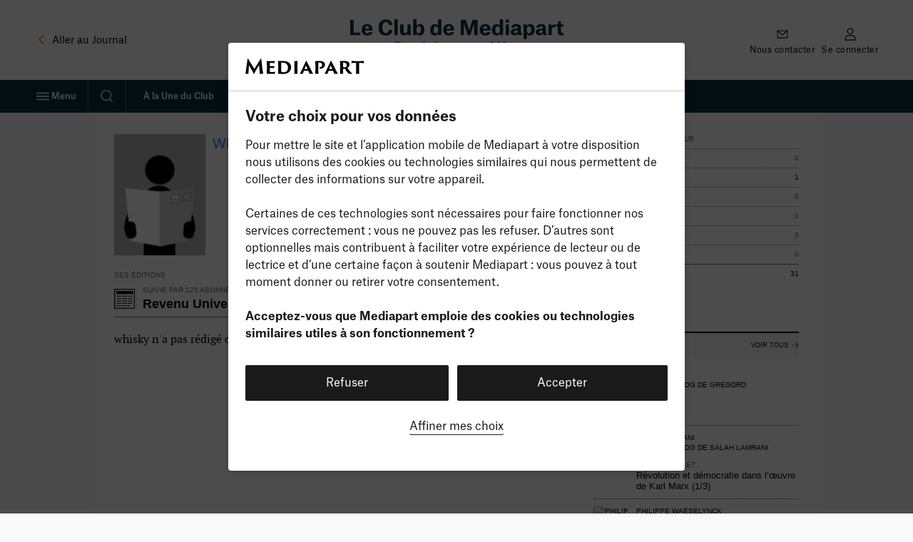

--- FILE ---
content_type: text/javascript; charset=UTF-8
request_url: https://blogs.mediapart.fr/translations
body_size: 63904
content:
window.translations = {"validators":{"This value should be false.":"Cette valeur doit \u00eatre fausse.","This value should be true.":"Cette valeur doit \u00eatre vraie.","This value should be of type {{ type }}.":"Cette valeur doit \u00eatre de type {{ type }}.","This value should be blank.":"Cette valeur doit \u00eatre vide.","The value you selected is not a valid choice.":"Cette valeur doit \u00eatre l'un des choix propos\u00e9s.","You must select at least {{ limit }} choice.|You must select at least {{ limit }} choices.":"Vous devez s\u00e9lectionner au moins {{ limit }} choix.|Vous devez s\u00e9lectionner au moins {{ limit }} choix.","You must select at most {{ limit }} choice.|You must select at most {{ limit }} choices.":"Vous devez s\u00e9lectionner au maximum {{ limit }} choix.|Vous devez s\u00e9lectionner au maximum {{ limit }} choix.","One or more of the given values is invalid.":"Une ou plusieurs des valeurs soumises sont invalides.","This field was not expected.":"Ce champ n'a pas \u00e9t\u00e9 pr\u00e9vu.","This field is missing.":"Ce champ est manquant.","This value is not a valid date.":"Cette valeur n'est pas une date valide.","This value is not a valid datetime.":"Cette valeur n'est pas une date valide.","This value is not a valid email address.":"Cette valeur n'est pas une adresse email valide.","The file could not be found.":"Le fichier n'a pas \u00e9t\u00e9 trouv\u00e9.","The file is not readable.":"Le fichier n'est pas lisible.","The file is too large ({{ size }} {{ suffix }}). Allowed maximum size is {{ limit }} {{ suffix }}.":"Le fichier est trop volumineux ({{ size }} {{ suffix }}). Sa taille ne doit pas d\u00e9passer {{ limit }} {{ suffix }}.","The mime type of the file is invalid ({{ type }}). Allowed mime types are {{ types }}.":"Le type du fichier est invalide ({{ type }}). Les types autoris\u00e9s sont {{ types }}.","This value should be {{ limit }} or less.":"Cette valeur doit \u00eatre inf\u00e9rieure ou \u00e9gale \u00e0 {{ limit }}.","This value is too long. It should have {{ limit }} character or less.|This value is too long. It should have {{ limit }} characters or less.":"Cette cha\u00eene est trop longue. Elle doit avoir au maximum {{ limit }} caract\u00e8re.|Cette cha\u00eene est trop longue. Elle doit avoir au maximum {{ limit }} caract\u00e8res.","This value should be {{ limit }} or more.":"Cette valeur doit \u00eatre sup\u00e9rieure ou \u00e9gale \u00e0 {{ limit }}.","This value is too short. It should have {{ limit }} character or more.|This value is too short. It should have {{ limit }} characters or more.":"Cette cha\u00eene est trop courte. Elle doit avoir au minimum {{ limit }} caract\u00e8re.|Cette cha\u00eene est trop courte. Elle doit avoir au minimum {{ limit }} caract\u00e8res.","This value should not be blank.":"Cette valeur ne doit pas \u00eatre vide.","This value should not be null.":"Cette valeur ne doit pas \u00eatre nulle.","This value should be null.":"Cette valeur doit \u00eatre nulle.","This value is not valid.":"Cette valeur n'est pas valide.","This value is not a valid time.":"Cette valeur n'est pas une heure valide.","This value is not a valid URL.":"Cette valeur n'est pas une URL valide.","The two values should be equal.":"Les deux valeurs doivent \u00eatre identiques.","The file is too large. Allowed maximum size is {{ limit }} {{ suffix }}.":"Le fichier est trop volumineux. Sa taille ne doit pas d\u00e9passer {{ limit }} {{ suffix }}.","The file is too large.":"Le fichier est trop volumineux.","The file could not be uploaded.":"Le t\u00e9l\u00e9chargement de ce fichier est impossible.","This value should be a valid number.":"Cette valeur doit \u00eatre un nombre.","This file is not a valid image.":"Ce fichier n'est pas une image valide.","This is not a valid IP address.":"Cette valeur n'est pas une adresse IP valide.","This value is not a valid language.":"Cette langue n'est pas valide.","This value is not a valid locale.":"Ce param\u00e8tre r\u00e9gional n'est pas valide.","This value is not a valid country.":"Ce pays n'est pas valide.","This value is already used.":"Cette valeur est d\u00e9j\u00e0 utilis\u00e9e.","The size of the image could not be detected.":"La taille de l'image n'a pas pu \u00eatre d\u00e9tect\u00e9e.","The image width is too big ({{ width }}px). Allowed maximum width is {{ max_width }}px.":"La largeur de l'image est trop grande ({{ width }}px). La largeur maximale autoris\u00e9e est de {{ max_width }}px.","The image width is too small ({{ width }}px). Minimum width expected is {{ min_width }}px.":"La largeur de l'image est trop petite ({{ width }}px). La largeur minimale attendue est de {{ min_width }}px.","The image height is too big ({{ height }}px). Allowed maximum height is {{ max_height }}px.":"La hauteur de l'image est trop grande ({{ height }}px). La hauteur maximale autoris\u00e9e est de {{ max_height }}px.","The image height is too small ({{ height }}px). Minimum height expected is {{ min_height }}px.":"La hauteur de l'image est trop petite ({{ height }}px). La hauteur minimale attendue est de {{ min_height }}px.","This value should be the user's current password.":"Cette valeur doit \u00eatre le mot de passe actuel de l'utilisateur.","This value should have exactly {{ limit }} character.|This value should have exactly {{ limit }} characters.":"Cette cha\u00eene doit avoir exactement {{ limit }} caract\u00e8re.|Cette cha\u00eene doit avoir exactement {{ limit }} caract\u00e8res.","The file was only partially uploaded.":"Le fichier a \u00e9t\u00e9 partiellement transf\u00e9r\u00e9.","No file was uploaded.":"Aucun fichier n'a \u00e9t\u00e9 transf\u00e9r\u00e9.","No temporary folder was configured in php.ini.":"Aucun r\u00e9pertoire temporaire n'a \u00e9t\u00e9 configur\u00e9 dans le php.ini, ou le r\u00e9pertoire configur\u00e9 n'existe pas.","Cannot write temporary file to disk.":"Impossible d'\u00e9crire le fichier temporaire sur le disque.","A PHP extension caused the upload to fail.":"Une extension PHP a emp\u00each\u00e9 le transfert du fichier.","This collection should contain {{ limit }} element or more.|This collection should contain {{ limit }} elements or more.":"Cette collection doit contenir {{ limit }} \u00e9l\u00e9ment ou plus.|Cette collection doit contenir {{ limit }} \u00e9l\u00e9ments ou plus.","This collection should contain {{ limit }} element or less.|This collection should contain {{ limit }} elements or less.":"Cette collection doit contenir {{ limit }} \u00e9l\u00e9ment ou moins.|Cette collection doit contenir {{ limit }} \u00e9l\u00e9ments ou moins.","This collection should contain exactly {{ limit }} element.|This collection should contain exactly {{ limit }} elements.":"Cette collection doit contenir exactement {{ limit }} \u00e9l\u00e9ment.|Cette collection doit contenir exactement {{ limit }} \u00e9l\u00e9ments.","Invalid card number.":"Num\u00e9ro de carte invalide.","Unsupported card type or invalid card number.":"Type de carte non support\u00e9 ou num\u00e9ro invalide.","This is not a valid International Bank Account Number (IBAN).":"Cette valeur n'est pas un Num\u00e9ro de Compte Bancaire International (IBAN) valide.","This value is not a valid ISBN-10.":"Cette valeur n'est pas un code ISBN-10 valide.","This value is not a valid ISBN-13.":"Cette valeur n'est pas un code ISBN-13 valide.","This value is neither a valid ISBN-10 nor a valid ISBN-13.":"Cette valeur n'est ni un code ISBN-10, ni un code ISBN-13 valide.","This value is not a valid ISSN.":"Cette valeur n'est pas un code ISSN valide.","This value is not a valid currency.":"Cette valeur n'est pas une devise valide.","This value should be equal to {{ compared_value }}.":"Cette valeur doit \u00eatre \u00e9gale \u00e0 {{ compared_value }}.","This value should be greater than {{ compared_value }}.":"Cette valeur doit \u00eatre sup\u00e9rieure \u00e0 {{ compared_value }}.","This value should be greater than or equal to {{ compared_value }}.":"Cette valeur doit \u00eatre sup\u00e9rieure ou \u00e9gale \u00e0 {{ compared_value }}.","This value should be identical to {{ compared_value_type }} {{ compared_value }}.":"Cette valeur doit \u00eatre identique \u00e0 {{ compared_value_type }} {{ compared_value }}.","This value should be less than {{ compared_value }}.":"Cette valeur doit \u00eatre inf\u00e9rieure \u00e0 {{ compared_value }}.","This value should be less than or equal to {{ compared_value }}.":"Cette valeur doit \u00eatre inf\u00e9rieure ou \u00e9gale \u00e0 {{ compared_value }}.","This value should not be equal to {{ compared_value }}.":"Cette valeur ne doit pas \u00eatre \u00e9gale \u00e0 {{ compared_value }}.","This value should not be identical to {{ compared_value_type }} {{ compared_value }}.":"Cette valeur ne doit pas \u00eatre identique \u00e0 {{ compared_value_type }} {{ compared_value }}.","The image ratio is too big ({{ ratio }}). Allowed maximum ratio is {{ max_ratio }}.":"Le rapport largeur\/hauteur de l'image est trop grand ({{ ratio }}). Le rapport maximal autoris\u00e9 est {{ max_ratio }}.","The image ratio is too small ({{ ratio }}). Minimum ratio expected is {{ min_ratio }}.":"Le rapport largeur\/hauteur de l'image est trop petit ({{ ratio }}). Le rapport minimal attendu est {{ min_ratio }}.","The image is square ({{ width }}x{{ height }}px). Square images are not allowed.":"L'image est carr\u00e9e ({{ width }}x{{ height }}px). Les images carr\u00e9es ne sont pas autoris\u00e9es.","The image is landscape oriented ({{ width }}x{{ height }}px). Landscape oriented images are not allowed.":"L'image est au format paysage ({{ width }}x{{ height }}px). Les images au format paysage ne sont pas autoris\u00e9es.","The image is portrait oriented ({{ width }}x{{ height }}px). Portrait oriented images are not allowed.":"L'image est au format portrait ({{ width }}x{{ height }}px). Les images au format portrait ne sont pas autoris\u00e9es.","An empty file is not allowed.":"Un fichier vide n'est pas autoris\u00e9.","The host could not be resolved.":"Le nom de domaine n'a pas pu \u00eatre r\u00e9solu.","This value does not match the expected {{ charset }} charset.":"Cette valeur ne correspond pas au jeu de caract\u00e8res {{ charset }} attendu.","This is not a valid Business Identifier Code (BIC).":"Cette valeur n'est pas un Code Identifiant de Business (BIC) valide.","Error":"Erreur","This is not a valid UUID.":"Cette valeur n'est pas un UUID valide.","This value should be a multiple of {{ compared_value }}.":"Cette valeur doit \u00eatre un multiple de {{ compared_value }}.","This Business Identifier Code (BIC) is not associated with IBAN {{ iban }}.":"Ce code d'identification d'entreprise (BIC) n'est pas associ\u00e9 \u00e0 l'IBAN {{ iban }}.","This value should be valid JSON.":"Cette valeur doit \u00eatre un JSON valide.","This collection should contain only unique elements.":"Cette collection ne doit pas comporter de doublons.","This value should be positive.":"Cette valeur doit \u00eatre strictement positive.","This value should be either positive or zero.":"Cette valeur doit \u00eatre sup\u00e9rieure ou \u00e9gale \u00e0 z\u00e9ro.","This value should be negative.":"Cette valeur doit \u00eatre strictement n\u00e9gative.","This value should be either negative or zero.":"Cette valeur doit \u00eatre inf\u00e9rieure ou \u00e9gale \u00e0 z\u00e9ro.","This value is not a valid timezone.":"Cette valeur n'est pas un fuseau horaire valide.","This password has been leaked in a data breach, it must not be used. Please use another password.":"Ce mot de passe a \u00e9t\u00e9 divulgu\u00e9 lors d'une fuite de donn\u00e9es, il ne doit plus \u00eatre utilis\u00e9. Veuillez utiliser un autre mot de passe.","This value should be between {{ min }} and {{ max }}.":"Cette valeur doit \u00eatre comprise entre {{ min }} et {{ max }}.","This value is not a valid hostname.":"Cette valeur n'est pas un nom d'h\u00f4te valide.","The number of elements in this collection should be a multiple of {{ compared_value }}.":"Le nombre d'\u00e9l\u00e9ments de cette collection doit \u00eatre un multiple de {{ compared_value }}.","This value should satisfy at least one of the following constraints:":"Cette valeur doit satisfaire \u00e0 au moins une des contraintes suivantes :","Each element of this collection should satisfy its own set of constraints.":"Chaque \u00e9l\u00e9ment de cette collection doit satisfaire \u00e0 son propre jeu de contraintes.","This value is not a valid International Securities Identification Number (ISIN).":"Cette valeur n'est pas un code international de s\u00e9curit\u00e9 valide (ISIN).","This value should be a valid expression.":"Cette valeur doit \u00eatre une expression valide.","This value is not a valid CSS color.":"Cette valeur n'est pas une couleur CSS valide.","This value is not a valid CIDR notation.":"Cette valeur n'est pas une notation CIDR valide.","The value of the netmask should be between {{ min }} and {{ max }}.":"La valeur du masque de r\u00e9seau doit \u00eatre comprise entre {{ min }} et {{ max }}.","The filename is too long. It should have {{ filename_max_length }} character or less.|The filename is too long. It should have {{ filename_max_length }} characters or less.":"Le nom du fichier est trop long. Il doit contenir au maximum {{ filename_max_length }} caract\u00e8re.|Le nom de fichier est trop long. Il doit contenir au maximum {{ filename_max_length }} caract\u00e8res.","The password strength is too low. Please use a stronger password.":"La force du mot de passe est trop faible. Veuillez utiliser un mot de passe plus fort.","This value contains characters that are not allowed by the current restriction-level.":"Cette valeur contient des caract\u00e8res qui ne sont pas autoris\u00e9s par le niveau de restriction actuel.","Using invisible characters is not allowed.":"Utiliser des caract\u00e8res invisibles n'est pas autoris\u00e9.","Mixing numbers from different scripts is not allowed.":"M\u00e9langer des chiffres provenant de diff\u00e9rents scripts n'est pas autoris\u00e9.","Using hidden overlay characters is not allowed.":"Utiliser des caract\u00e8res de superposition cach\u00e9s n'est pas autoris\u00e9.","The extension of the file is invalid ({{ extension }}). Allowed extensions are {{ extensions }}.":"L'extension du fichier est invalide ({{ extension }}). Les extensions autoris\u00e9es sont {{ extensions }}.","The detected character encoding is invalid ({{ detected }}). Allowed encodings are {{ encodings }}.":"L'encodage de caract\u00e8res d\u00e9tect\u00e9 est invalide ({{ detected }}). Les encodages autoris\u00e9s sont {{ encodings }}.","This value is not a valid MAC address.":"Cette valeur n'est pas une adresse MAC valide.","This URL is missing a top-level domain.":"Cette URL doit contenir un domaine de premier niveau.","This value is too short. It should contain at least one word.|This value is too short. It should contain at least {{ min }} words.":"Cette valeur est trop courte. Elle doit contenir au moins un mot.|Cette valeur est trop courte. Elle doit contenir au moins {{ min }} mots.","This value is too long. It should contain one word.|This value is too long. It should contain {{ max }} words or less.":"Cette valeur est trop longue. Elle doit contenir au maximum un mot.|Cette valeur est trop longue. Elle doit contenir au maximum {{ max }} mots.","This value does not represent a valid week in the ISO 8601 format.":"Cette valeur ne repr\u00e9sente pas une semaine valide au format ISO 8601.","This value is not a valid week.":"Cette valeur n'est pas une semaine valide.","This value should not be before week \"{{ min }}\".":"Cette valeur ne doit pas \u00eatre ant\u00e9rieure \u00e0 la semaine \"{{ min }}\".","This value should not be after week \"{{ max }}\".":"Cette valeur ne doit pas \u00eatre post\u00e9rieure \u00e0 la semaine \"{{ max }}\".","This value is not a valid Twig template.":"Cette valeur n'est pas un mod\u00e8le Twig valide.","This file is not a valid video.":"Ce fichier n\u2019est pas une vid\u00e9o valide.","The size of the video could not be detected.":"La taille de la vid\u00e9o n\u2019a pas pu \u00eatre d\u00e9tect\u00e9e.","The video width is too big ({{ width }}px). Allowed maximum width is {{ max_width }}px.":"La largeur de la vid\u00e9o est trop grande ({{ width }}px). La largeur maximale autoris\u00e9e est de {{ max_width }}px.","The video width is too small ({{ width }}px). Minimum width expected is {{ min_width }}px.":"La largeur de la vid\u00e9o est trop petite ({{ width }}px). La largeur minimale attendue est de {{ min_width }}px.","The video height is too big ({{ height }}px). Allowed maximum height is {{ max_height }}px.":"La hauteur de la vid\u00e9o est trop grande ({{ height }}px). La hauteur maximale autoris\u00e9e est de {{ max_height }}px.","The video height is too small ({{ height }}px). Minimum height expected is {{ min_height }}px.":"La hauteur de la vid\u00e9o est trop petite ({{ height }}px). La hauteur minimale attendue est de {{ min_height }}px.","The video has too few pixels ({{ pixels }} pixels). Minimum amount expected is {{ min_pixels }} pixels.":"La vid\u00e9o a trop peu de pixels ({{ pixels }}). La quantit\u00e9 minimale attendue est de {{ min_pixels }} pixels.","The video has too many pixels ({{ pixels }} pixels). Maximum amount expected is {{ max_pixels }} pixels.":"La vid\u00e9o contient trop de pixels ({{ pixels }}). La quantit\u00e9 maximale attendue est de {{ max_pixels }} pixels.","The video ratio is too big ({{ ratio }}). Allowed maximum ratio is {{ max_ratio }}.":"Le ratio de la vid\u00e9o est trop \u00e9lev\u00e9 ({{ ratio }}). Le ratio maximal autoris\u00e9 est de {{ max_ratio }}.","The video ratio is too small ({{ ratio }}). Minimum ratio expected is {{ min_ratio }}.":"Le ratio de la vid\u00e9o est trop petit ({{ ratio }}). Le ratio minimum attendu est de {{ min_ratio }}.","The video is square ({{ width }}x{{ height }}px). Square videos are not allowed.":"La vid\u00e9o est carr\u00e9e ({{ width }}x{{ height }}px). Les vid\u00e9os carr\u00e9es ne sont pas autoris\u00e9es.","The video is landscape oriented ({{ width }}x{{ height }}px). Landscape oriented videos are not allowed.":"La vid\u00e9o est au format paysage ({{ width }}x{{ height }} px). Les vid\u00e9os au format paysage ne sont pas autoris\u00e9es.","The video is portrait oriented ({{ width }}x{{ height }}px). Portrait oriented videos are not allowed.":"La vid\u00e9o est orient\u00e9e en portrait ({{ width }}x{{ height }} px). Les vid\u00e9os en orientation portrait ne sont pas autoris\u00e9es.","The video file is corrupted.":"Le fichier vid\u00e9o est corrompu.","The video contains multiple streams. Only one stream is allowed.":"La vid\u00e9o contient plusieurs flux. Un seul flux est autoris\u00e9.","Unsupported video codec \"{{ codec }}\".":"Le codec vid\u00e9o \u00ab{{ codec }}\u00bb est non pris en charge.","Unsupported video container \"{{ container }}\".":"Le conteneur vid\u00e9o \u00ab{{ container }}\u00bb est non pris en charge.","The image file is corrupted.":"Le fichier image est corrompu.","The image has too few pixels ({{ pixels }} pixels). Minimum amount expected is {{ min_pixels }} pixels.":"L\u2019image comporte trop peu de pixels ({{ pixels }}). La quantit\u00e9 minimale attendue est de {{ min_pixels }} pixels.","The image has too many pixels ({{ pixels }} pixels). Maximum amount expected is {{ max_pixels }} pixels.":"L\u2019image contient trop de pixels ({{ pixels }}). La quantit\u00e9 maximale attendue est de {{ max_pixels }} pixels.","This filename does not match the expected charset.":"Le nom de fichier ne correspond pas au jeu de caract\u00e8res attendu.","This form should not contain extra fields.":"Ce formulaire ne doit pas contenir de champs suppl\u00e9mentaires.","The uploaded file was too large. Please try to upload a smaller file.":"Le fichier t\u00e9l\u00e9charg\u00e9 est trop volumineux. Merci d'essayer d'envoyer un fichier plus petit.","The CSRF token is invalid. Please try to resubmit the form.":"Le jeton CSRF est invalide. Veuillez renvoyer le formulaire.","This value is not a valid HTML5 color.":"Cette valeur n'est pas une couleur HTML5 valide.","Please enter a valid birthdate.":"Veuillez entrer une date de naissance valide.","The selected choice is invalid.":"Le choix s\u00e9lectionn\u00e9 est invalide.","The collection is invalid.":"La collection est invalide.","Please select a valid color.":"Veuillez s\u00e9lectionner une couleur valide.","Please select a valid country.":"Veuillez s\u00e9lectionner un pays valide.","Please select a valid currency.":"Veuillez s\u00e9lectionner une devise valide.","Please choose a valid date interval.":"Veuillez choisir un intervalle de dates valide.","Please enter a valid date and time.":"Veuillez saisir une date et une heure valides.","Please enter a valid date.":"Veuillez entrer une date valide.","Please select a valid file.":"Veuillez s\u00e9lectionner un fichier valide.","The hidden field is invalid.":"Le champ masqu\u00e9 n'est pas valide.","Please enter an integer.":"Veuillez saisir un entier.","Please select a valid language.":"Veuillez s\u00e9lectionner une langue valide.","Please select a valid locale.":"Veuillez s\u00e9lectionner une langue valide.","Please enter a valid money amount.":"Veuillez saisir un montant valide.","Please enter a number.":"Veuillez saisir un nombre.","The password is invalid.":"Le mot de passe est invalide.","Please enter a percentage value.":"Veuillez saisir un pourcentage valide.","The values do not match.":"Les valeurs ne correspondent pas.","Please enter a valid time.":"Veuillez saisir une heure valide.","Please select a valid timezone.":"Veuillez s\u00e9lectionner un fuseau horaire valide.","Please enter a valid URL.":"Veuillez saisir une URL valide.","Please enter a valid search term.":"Veuillez saisir un terme de recherche valide.","Please provide a valid phone number.":"Veuillez fournir un num\u00e9ro de t\u00e9l\u00e9phone valide.","The checkbox has an invalid value.":"La case \u00e0 cocher a une valeur non valide.","Please enter a valid email address.":"Veuillez saisir une adresse email valide.","Please select a valid option.":"Veuillez s\u00e9lectionner une option valide.","Please select a valid range.":"Veuillez s\u00e9lectionner une plage valide.","Please enter a valid week.":"Veuillez entrer une semaine valide.","form.media.missing_name_body":"Veuillez renseigner le nom et le code.","form.media.missing_file_url":"Veuillez s\u00e9lectionner un fichier ou ajouter une url.","form.media.missing_file_url_embed":"Veuillez s\u00e9lectionner un fichier, ajouter une url ou ins\u00e9rer un code html.","form.media_asset_placeholder.invalid_media":"Veuillez choisir un media valide.","form.reset_password.no_match":"Les mots de passe renseign\u00e9s sont diff\u00e9rents.","form.reset_password.too_short":"Ce mot de passe est trop court. Il doit avoir au minimum {{ limit }} caract\u00e8res.","form.reset_password.too_long":"Ce mot de passe est trop long. Il doit avoir au maximum {{ limit }} caract\u00e8res.","form.separated_emails.emailerror":"{{ value }} n\u2019est pas une adresse email valide.","form.extreme_not_html_text.error":"Cette valeur ne doit pas contenir de texte pouvant \u00eatre interpr\u00e9t\u00e9 comme du HTML. \u00c9viter les caract\u00e8res `<` et `>`.","form.club.title":"Le titre doit contenir au minimum une lettre ou un chiffre.","contact.form.subject_not_blank":"Veuillez s\u00e9lectionner le sujet","contact.form.legal_entity_not_blank":"Veuillez saisir le nom de votre structure","contact.form.legal_entity_min_chars":"Le nom de votre structure doit contenir au moins {{ limit }} caract\u00e8res","contact.form.name_not_blank":"Veuillez saisir un nom","contact.form.name_min_chars":"Votre nom doit contenir au moins {{ limit }} caract\u00e8res","contact.form.invalid_name":"Veuillez saisir un nom valide","contact.form.email_not_blank":"Veuillez saisir une adresse email","contact.form.email_min_chars":"Votre adresse email doit contenir au moins {{ limit }} caract\u00e8res","contact.form.invalid_email":"Veuillez saisir une adresse email valide","contact.form.message_not_blank":"Veuillez saisir un message","contact.form.message_min_chars":"Votre message doit contenir au moins {{ limit }} caract\u00e8res","gift.form.signature.not_blank":"Votre signature ne peut pas \u00eatre vide.","gift.form.signature.max_chars":"Votre signature ne peut pas d\u00e9passer {{ limit }} caract\u00e8res.","gift.form.message.max_chars":"Votre message ne peut pas d\u00e9passer {{ limit }} caract\u00e8res.","gift.form.recipients-emails.not_blank":"L'email ne peut pas \u00eatre vide.","gift.form.recipients-emails.min_chars":"L'email ne peut pas \u00eatre vide.","gift.form.recipients-emails.invalid_email":"Vous devez saisir un email valide.","newsletters.email_change.form.email.not_blank":"Votre e-mail ne peut pas \u00eatre vide.","newsletters.email_change.form.email.invalid":"Vous devez saisir un e-mail valide.","search.form.search.min_chars":"{0,1} Veuillez renseigner au moins {{ limit }} caract\u00e8re pour effectuer une recherche|]1,Inf[ Veuillez renseigner au moins {{ limit }} caract\u00e8res pour effectuer une recherche","form.post.constraints.length.max_message":"Le texte de votre billet de blog est trop long. il doit avoir au maximum 100000 caract\u00e8res. Le nombre de caract\u00e8res peut venir du texte, des liens et des images de votre billet de blog. Veillez \u00e0 importer les images en utilisant l\u2019outil de media propos\u00e9 par l\u2019\u00e9diteur de texte","form.no_utf8_mb4_chars.invalid_characters":"Des caract\u00e8res invalides ont \u00e9t\u00e9 d\u00e9tect\u00e9s : {{ invalid_characters }}"},"security":{"An authentication exception occurred.":"Une exception d'authentification s'est produite.","Authentication credentials could not be found.":"Les identifiants d'authentification n'ont pas pu \u00eatre trouv\u00e9s.","Authentication request could not be processed due to a system problem.":"La requ\u00eate d'authentification n'a pas pu \u00eatre execut\u00e9e \u00e0 cause d'un probl\u00e8me syst\u00e8me.","Invalid credentials.":"Identifiants invalides.","Cookie has already been used by someone else.":"Le cookie a d\u00e9j\u00e0 \u00e9t\u00e9 utilis\u00e9 par quelqu'un d'autre.","Not privileged to request the resource.":"Privil\u00e8ges insuffisants pour acc\u00e9der \u00e0 la ressource.","Invalid CSRF token.":"Jeton CSRF invalide.","No authentication provider found to support the authentication token.":"Aucun fournisseur d'authentification n'a \u00e9t\u00e9 trouv\u00e9 pour supporter le jeton d'authentification.","No session available, it either timed out or cookies are not enabled.":"Aucune session disponible, celle-ci a expir\u00e9 ou les cookies ne sont pas activ\u00e9s.","No token could be found.":"Aucun jeton n'a pu \u00eatre trouv\u00e9.","Username could not be found.":"Le nom d'utilisateur n'a pas pu \u00eatre trouv\u00e9.","Account has expired.":"Le compte a expir\u00e9.","Credentials have expired.":"Les identifiants ont expir\u00e9.","Account is disabled.":"Le compte est d\u00e9sactiv\u00e9.","Account is locked.":"Le compte est bloqu\u00e9.","Too many failed login attempts, please try again later.":"Plusieurs tentatives de connexion ont \u00e9chou\u00e9, veuillez r\u00e9essayer plus tard.","Invalid or expired login link.":"Lien de connexion invalide ou expir\u00e9.","Too many failed login attempts, please try again in %minutes% minute.":"Plusieurs tentatives de connexion ont \u00e9chou\u00e9, veuillez r\u00e9essayer dans %minutes% minute.","Too many failed login attempts, please try again in %minutes% minutes.":"Trop de tentatives de connexion \u00e9chou\u00e9es, veuillez r\u00e9essayer dans %minutes% minutes."},"KnpPaginatorBundle":{"label_previous":"Pr\u00e9c\u00e9dent","label_next":"Suivant","filter_searchword":"Recherche..."},"action":{"action.alert":"Signaler","action.alert_link":"Signalez ce contenu \u00e0 notre \u00e9quipe","action.bookmark_something_went_wrong":"Une erreur est survenue. Veuillez r\u00e9essayer ult\u00e9rieurement.","action.note_something_went_wrong":"Une erreur est survenue. Veuillez r\u00e9essayer ult\u00e9rieurement.","action.print":"Imprimer","action.read_later":"Lire + tard","action.read_later.notification.added":"Votre article a bien \u00e9t\u00e9 ajout\u00e9 \u00e0 votre liste \"\u00e0 lire plus tard\"","action.read_later.notification.removed":"Votre article a \u00e9t\u00e9 retir\u00e9 de votre liste \"\u00e0 lire plus tard\"","action.read_later.notification.cta":"Voir ma liste","action.read_later_a11y":"Lire plus tard","action.read_summary":"Lire le r\u00e9sum\u00e9","action.listen_summary":"\u00c9couter le r\u00e9sum\u00e9","action.recommend":"Recommander (%count%)","action.recommend_without_count":"Recommander","action.recommendation_added":"Votre vote a \u00e9t\u00e9 pris en compte. Merci.","action.recommendation_something_went_wrong":"Une erreur est survenue. Veuillez r\u00e9essayer ult\u00e9rieurement.","action.recommended":"Recommand\u00e9 (%count%)","action.recommended_without_count":"Recommand\u00e9","action.display_comments":"{0} Commenter|{1} %count% commentaire|[2,Inf] %count% commentaires","action.display_news_comments":"{0} Commenter|{1} %count% commentaire|[2,Inf] %count% commentaires","action.comment_are_disabled":"L\u2019auteur n\u2019a pas autoris\u00e9 <span class=\"line-break@sm-only\">les commentaires sur ce billet<\/span>","action.source_url":"URL source","action.offer":"Offrir<span> l\u2019article<\/span>","action.pdf":"T\u00e9l\u00e9chargez l\u2019article au format PDF","action.pdf.disabled_message":"<p>Cette fonctionnalit\u00e9 est actuellement en maintenance.<\/p><p>La g\u00e9n\u00e9ration de PDF reste disponible via la fonctionnalit\u00e9 \u00abImprimer\u00bb.<\/p>","action.font_size":"Taille du texte","action.font_size_bigger":"Grossir","action.font_size_reset":"R\u00e9initialiser","action.font_size_smaller":"R\u00e9duire","action.enlarge_image":"Agrandir l\u2019image","action.enlarged":"Agrandissement","action.enlarged_image":"Image agrandie","action.close":"Fermer","action.preview_has_been_published":"Vous avez \u00e9t\u00e9 redirig\u00e9 sur la Une publi\u00e9e du %date%","action.share":"Partager","action.share_link":"en copiant le lien de la page","action.share_link_notification":"Le lien vers la page a \u00e9t\u00e9 copi\u00e9","action.share_native":"la page via les fonctionalit\u00e9s de votre appareil","action.share_tooltip":"Partager la page","action.main":"Contenu principal","action.search":"Recherche","action.footer":"Pied de page","action.subscribe":"S\u2019abonner","action.read_summary_disabled_feedback":"Lire le r\u00e9sum\u00e9 d\u2019un article est r\u00e9serv\u00e9 aux abonn\u00e9\u00b7es","action.listen_summary_disabled_feedback":"\u00c9couter le r\u00e9sum\u00e9 d\u2019un article est r\u00e9serv\u00e9 aux abonn\u00e9\u00b7es","action.read_later_disabled_feedback":"Sauvegarder un article pour plus tard est r\u00e9serv\u00e9 aux abonn\u00e9\u00b7es"},"alert":{"alert.title":"Signaler un contenu illicite","alert.email":"Adresse email","alert.reason":"Raison du signalement","alert.racism":"Racisme","alert.homophobia":"Homophobie","alert.sexism":"Sexisme \/ Transphobie \/ Oppressions de genre","alert.insults":"Insultes et invectives","alert.violence":"Incitation \u00e0 la violence","alert.duplicate":"Doublon","alert.irrelevant":"Hors sujet","alert.complaint":"R\u00e9clame","alert.fake_news":"Fausses nouvelles","alert.answer_unpublish_comment":"R\u00e9ponse \u00e0 un commentaire d\u00e9publi\u00e9","alert.cyber_stalking":"Cyber-harc\u00e8lement","alert.other":"Autre","alert.additional_infos":"Informations compl\u00e9mentaires","alert.send":"Envoyer le signalement","alert.cancel":"Annuler","alert.sent":"Votre alerte a bien \u00e9t\u00e9 transmise \u00e0 la r\u00e9daction.","alert.something_went_wrong":"Une erreur est survenue. Veuillez r\u00e9essayer ult\u00e9rieurement."},"article":{"article.restricted":"La lecture des articles est r\u00e9serv\u00e9e aux abonn\u00e9s.","article.gift":"CADEAU","article.share":"Partager","article.updated":"mis \u00e0 jour le","article.no_time_to_read":"Pas le temps de lire cet article\u00a0?","article.read_also":"\u00c0 lire aussi","article.call_for_whistleblowers_title":"Vous avez une information\u00a0?","article.call_for_whistleblowers":"Si vous avez des informations \u00e0 nous communiquer, vous pouvez nous contacter \u00e0 l\u2019adresse <a class=\"text-transform:underline focus\" href=\"mailto:enquete@mediapart.fr\">enquete@mediapart.fr<\/a>. Si vous souhaitez adresser des documents en passant par une plateforme hautement s\u00e9curis\u00e9e, vous pouvez passer par SecureDrop de Mediapart, <a class=\"text-transform:underline focus\" href=\"%url%\" rel=\"noopener noreferer\">la marche \u00e0 suivre est explicit\u00e9e dans cette page<\/a>.","article.far_right_message_title":"Vous avez une information\u00a0?","article.far_right_message":"Si vous avez des informations sur les extr\u00eames droites \u00e0 nous communiquer, vous pouvez nous contacter \u00e0 l\u2019adresse <a class=\"text-transform:underline focus\" href=\"mailto:extremedroite@mediapart.fr\">extremedroite@mediapart.fr<\/a>.","article.free_access":"Cet article est en acc\u00e8s libre.","article.support_mediapart":"Pour soutenir Mediapart","article.subscribe":"je m\u2019abonne","article.sponsor":"je parraine","article.prolonger":"Voir les annexes de cet article","article.appendix_title":"Annexes","article.appendix_back":"Retour \u00e0 l\u2019article","article.feedback.title":"Mieux vous conna\u00eetre","article.feedback.text":"Participez en moins de 10 minutes \u00e0 notre \u00e9tude pour nous aider \u00e0 nous am\u00e9liorer","article.feedback.cta":"Participer","article.draft":"Contenu non publi\u00e9","article.share_on_fb":"Partager sur Facebook","article.read_later":"Lire <span aria-hidden=\"true\">+<\/span><span class=\"screen-reader-only\">plus<\/span> tard","article.offer":"Offrir l\u2019article","article.see_comments":"Voir les commentaires","article.related_programs.title":"Nos articles en lien avec cette \u00e9mission","article.all":"Fil d\u2019actualit\u00e9","article.type_analyse":"Analyses","article.type_article":"Articles","article.type_breve":"Br\u00e8ves","article.type_chronique":"Chroniques","article.type_confidentiel":"Confidentiels","article.type_document":"Documents","article.type_entretien":"Entretiens","article.type_enquete":"Enqu\u00eates","article.type_lien":"Liens","article.type_live":"Lives","article.type_newsfeed":"Fil d\u2019actualit\u00e9","article.type_note-de-veille":"Notes de veille","article.type_parti-pris":"Partis-pris","article.type_reportage":"Reportages","article.categories":"Cat\u00e9gories","article.our_selection":"Notre s\u00e9lection","article.all_articles":"Tous les articles","article.related_dossier.nb_articles":"{0} Aucun article|{1} %count% article|[2,Inf] %count% articles","article.related_dossier.last_update_at":"mis \u00e0 jour le","article.related_folder.nb_articles":"{0} Aucun \u00e9pisode|{1} %count% \u00e9pisode|[2,Inf] %count% \u00e9pisodes","article.related_folder.last_update_at":"mis \u00e0 jour le","article.afp.blog_post":"Pourquoi y a-t-il des d\u00e9p\u00eaches de l\u2019Agence France-Presse sur Mediapart\u00a0?","article.afp.disclaimer":"Mediapart n\u2019a pas particip\u00e9 \u00e0 la r\u00e9daction de cette d\u00e9p\u00eache, qui fait partie du flux automatis\u00e9 de l\u2019Agence France-Presse (AFP).<br \/><br \/>L\u2019AFP est une agence de presse mondiale d\u2019origine fran\u00e7aise fournissant des informations rapides, v\u00e9rifi\u00e9es et compl\u00e8tes sur les \u00e9v\u00e9nements qui font l\u2019actualit\u00e9 nationale et internationale, utilisables directement par tous types de m\u00e9dias.","article.listing.metadata.title":"Fil d\u2019actualit\u00e9 avec l\u2019AFP","article.listing.metadata.description":"Retrouvez toutes les d\u00e9p\u00eaches AFP publi\u00e9es tout au long de la journ\u00e9e sur Mediapart pour rester inform\u00e9 minute par minute des derni\u00e8res actualit\u00e9s fran\u00e7aises et internationales.","article.insert.title":"R\u00e9trospective 2025","article.insert.description":"En acc\u00e8s libre : notre regard sur l\u2019ann\u00e9e dans un format in\u00e9dit","article.insert.cta":"Voir la r\u00e9trospective"},"author":{"author.role_photograph":"Photographe","author.role_freelance":"Pigiste Mediapart","author.role_journalist":"Journaliste \u00e0 Mediapart","author.role_ex_journalist":"Journaliste \u00e0 Mediapart","author.role_mediapart":"Salari\u00e9\u00b7e Mediapart","author.role_subscriber":"Abonn\u00e9\u00b7e de Mediapart","author.journalist_jobtitle":"Journaliste","author.subscribers":"Abonn\u00e9\u00b7e\u00b7s","author.edition":"\u00c9dition","author.editions":"\u00c9ditions","author.posts":"Billets","author.portfolios":"Portfolios","author.contacts":"Contacts","author.and":"et","author.by":"par","author.profile.edit_my_profile":"Modifier mon profil","author.profile.declaration_of_interest":"D\u00e9claration d\u2019int\u00e9r\u00eats","author.profile.declaration_of_interest_disclaimer":"Par souci de transparence vis-\u00e0-vis de ses lecteurs, les journalistes de Mediapart remplissent et rendent publique depuis 2018 une d\u00e9claration d\u2019int\u00e9r\u00eats sur le mod\u00e8le de celle remplie par les parlementaires et les hauts-fonctionnaires aupr\u00e8s de la Haute autorit\u00e9 de la transparence et de la vie publique (HATVP), instance cr\u00e9\u00e9e en 2014 apr\u00e8s les r\u00e9v\u00e9lations de Mediapart sur l\u2019affaire Cahuzac.","author.profile.declaration_of_interest_cta":"Consultez ma d\u00e9claration d\u2019int\u00e9r\u00eats","author.profile.contacts":"Contacts","author.profile.email":"Mail","author.profile.pgp":"PGP","author.profile.articles":"Tous ses articles","author.profile.blog_posts":"Tous ses billets de blogs","author.profile.all":"Tous","author.profile.all.articles":"ses articles","author.profile.all.blog_posts":"ses billets de blogs","author.profile.club_title":"le Club de Mediapart","author.profile.club_baseline":"Participez au d\u00e9bat","author.profile.club_description":"Les journalistes de Mediapart utilisent aussi leurs blogs, et participent en leurs noms \u00e0 cet espace de d\u00e9bats, en y confiant coulisses d\u2019enqu\u00eates ou de reportage, doutes ou r\u00e9actions personnelles \u00e0 l\u2019actualit\u00e9.","author.metadata.title":"%name% : biographie et publications","author.metadata.description":"Tous les articles et billets publi\u00e9s sur Mediapart par %name% mais aussi sa biographie, ses contacts et sa d\u00e9claration d\u2019int\u00e9r\u00eats."},"auto_promo":{"auto_promo.gifted_article.title":"Article offert","auto_promo.gifted_article.content":"<strong>Cet article vous a\u00a0\u00e9t\u00e9\u00a0offert.<br><\/strong> D\u00e9couvrez tout Mediapart pendant 15\u00a0jours pour\u00a01\u20ac.","auto_promo.gifted_article.cta":"Je m\u2019abonne","auto_promo.sponsorship.title":"Pensez au parrainage","auto_promo.sponsorship.content":"En \u00e9tant abonn\u00e9-e \u00e0 Mediapart, vous avez la possibilit\u00e9 <strong>d'offrir 1\u00a0mois d'acc\u00e8s gratuit<\/strong> \u00e0 vos proches sans frais, et sans contrepartie ou reconduction\u00a0!","auto_promo.sponsorship.cta":"Parrainer"},"banner":{"banner.first_card_title":"Congo hold-up","banner.first_card_desc":"Nos articles sur le plus grand leak de l\u2019histoire d\u2019Afrique","banner.second_card_title":"Mediapart refait son site","banner.second_card_desc":"Aidez-nous \u00e0 l\u2019am\u00e9liorer en r\u00e9pondant \u00e0\u00a0quelques questions","banner.third_card_title":"D\u00e9couvrez nos newsletters","banner.third_card_desc":"Quotidienne, Hebdo, Alerte, \u00c0\u00a0l\u2019air\u00a0libre, \u00c9cologie, Enqu\u00eate\u2026","banner.fourth_card_desc":"18 universitaires d\u00e9fendent les\u00a0libert\u00e9s acad\u00e9miques"},"box":{"box.more":"Voir plus","box.less":"Voir moins","box.more_a11y":"Afficher tout l\u2019encadr\u00e9","box.less_a11y":"Refermer l\u2019encadr\u00e9","box.blackbox.title":"Bo\u00eete noire","box.blackbox.more_a11y":"Voir toute la bo\u00eete noire","box.blackbox.less_a11y":"Refermer la bo\u00eete noire","box.warning.title":"Mise en garde"},"carrousel":{"carrousel.next_articles":"Afficher les articles suivants","carrousel.previous_articles":"Afficher les articles pr\u00e9c\u00e9dents","carrousel.next_interviews":"Afficher les entretiens suivants","carrousel.previous_interviews":"Afficher les entretiens pr\u00e9c\u00e9dents","carrousel.next_investigations":"Afficher les enqu\u00eates suivantes","carrousel.previous_investigations":"Afficher les enqu\u00eates pr\u00e9c\u00e9dentes","carrousel.next_posts":"Afficher les billets de blog suivants","carrousel.previous_posts":"Afficher les billets de blog pr\u00e9c\u00e9dents","carrousel.next_redactors":"Afficher les journalistes suivants","carrousel.previous_redactors":"Afficher les journalistes pr\u00e9c\u00e9dents","carrousel.next_series":"Afficher les s\u00e9ries suivantes","carrousel.previous_series":"Afficher les s\u00e9ries pr\u00e9c\u00e9dentes","carrousel.next_shows":"Afficher les \u00e9missions suivantes","carrousel.previous_shows":"Afficher les \u00e9missions pr\u00e9c\u00e9dentes","carrousel.set":"Jeu","carrousel.of":"de"},"club_48h":{"club_48h.metadata.title":"Depuis 48 heures","club_48h.metadata.description":"Retrouvez tous les contenus publi\u00e9s depuis 48h sur le Club de Mediapart\u00a0: billets de blog, portfolios, \u00e9v\u00e9nements\u2026"},"club_agenda":{"club_agenda.metadata.title":"Agenda et \u00e9v\u00e9nements","club_agenda.metadata.description":"Retrouvez tous les \u00e9v\u00e9nements publi\u00e9s par les abonn\u00e9s dans le Club de Mediapart."},"club_blogs":{"club_blogs.metadata.title":"Blogs","club_blogs.metadata.description":"Retrouvez tous les blogs des abonn\u00e9s Mediapart pr\u00e9sents sur le Club et les derni\u00e8res mises \u00e0 jour."},"club_chartre":{"club_chartre.metadata.title":"Charte de participation","club_chartre.metadata.description":"Avec le Club, Mediapart offre un lieu d\u2019expression unique en France. Voici le cadre qui garantit des \u00e9changes sereins et conformes \u00e0 la loi."},"club_editions":{"club_editions.metadata.title":"\u00c9ditions","club_editions.metadata.description":"Acc\u00e9dez \u00e0 l\u2019ensemble des \u00e9ditions participatives publi\u00e9es sur Mediapart, et retrouvez toutes les th\u00e9matiques sur lesquelles les r\u00e9dacteurs du Club ont contribu\u00e9es."},"club_front_page":{"club_front_page.thematic":"La th\u00e9matique du jour","club_front_page.latest_thematics":"Nos derni\u00e8res th\u00e9matiques","club_front_page.our_tribunes_selection":"Notre s\u00e9lection de tribunes","club_front_page.our_events_selection":"Notre s\u00e9lection d'\u00e9v\u00e9nements","club_front_page.see_club_agenda":"Voir l\u2019agenda du Club","club_front_page.archives":"Unes du Club archiv\u00e9es","club_front_page.welcome_title":"Bienvenue dans <strong>le Club de Mediapart<\/strong>","club_front_page.welcome_message":"<p>Analyses, opinions, t\u00e9moignages, tribunes, blogs militants\u2026<\/p><p>Le \"Club\" est un espace libre et ouvert, d\u00e9di\u00e9 \u00e0 nos abonn\u00e9\u00b7es. Vous pouvez y cr\u00e9er votre blog, \u00e9crire, exprimer vos pens\u00e9es librement, participer au d\u00e9bat d\u2019id\u00e9es, \u00e9changer avec les autres abonn\u00e9\u00b7es et avec la r\u00e9daction.<\/p>","club_front_page.hebdo_club_message":"L\u2019Hebdo <b>du Club<\/b>","club_front_page.most_recommended":"Les plus recommand\u00e9s","club_front_page.most_commented":"Les plus comment\u00e9s","club_front_page.metadata.title":"Le Club de Mediapart\u00a0: participez au d\u00e9bat\u00a0!","club_front_page.metadata.description":"Analyses, opinions, t\u00e9moignages, tribunes, blogs militants\u2026 Le Club est l\u2019espace de libre expression des abonn\u00e9s de Mediapart.","club_front_page.archive.metadata.title":"La Une du Club de Mediapart du %date%","club_front_page.archive.metadata.description":"Retrouver la du Club Une de Mediapart du %date%\u00a0: Le Club est l\u2019espace de libre expression des abonn\u00e9s de Mediapart."},"contextual_nav":{"contextual_nav.title":"Navigation contextuelle","contextual_nav.less":"Moins","contextual_nav.less.themes":"Masquer toutes les th\u00e9matiques","contextual_nav.more":"Plus","contextual_nav.more.themes":"Afficher toutes les th\u00e9matiques","contextual_nav.topic":"Rubrique"},"cookie_consent":{"cookie_consent.notice":"En poursuivant votre navigation sur Mediapart, vous acceptez l\u2019utilisation de cookies contribuant \u00e0 la r\u00e9alisation de statistiques et la proposition de contenus et services cibl\u00e9s sur d\u2019autres sites.","cookie_consent.agree":"J\u2019accepte","cookie_consent.set_choices":"Je param\u00e8tre mes choix","cookie_consent.mandatory_for_operation":"N\u00e9cessaires au fonctionnement<br>du site ou de l\u2019application","cookie_consent.mandatory_for_operation_description":"Connexion des abonn\u00e9\u00b7es, mesure d\u2019audience anonymis\u00e9e, envoi des notifications push, suivi des pannes, mise en avant de nos services&nbsp;: ces outils sont n\u00e9cessaires au suivi de l\u2019activit\u00e9 de nos services et \u00e0 leur bon fonctionnement.","cookie_consent.technologies_list":"Voici les diff\u00e9rents cookies et technologies similaires compris dans cette cat\u00e9gorie&nbsp;:","cookie_consent.operation_auth_cookie":"<b>Cookies d\u2019authentification<\/b>&nbsp;: connexion des abonn\u00e9\u00b7es.","cookie_consent.operation_at_internet":"<b>AT Internet<\/b>&nbsp;: mesure d\u2019audience anonymis\u00e9e","cookie_consent.operation_contents":"<b>Affichage de contenus \u00e9ditoriaux multim\u00e9dias<\/b>&nbsp;: vid\u00e9os (YouTube, Dailymotion, Vimeo, INA), r\u00e9seaux sociaux (Facebook, Instagram, Pinterest, Twitter), documents (Scribd, Document Cloud, Slideshare), sons (SoundCloud, Spotify, Deezer), cartes (Google Maps, Mapbox, CartoDB, uMap), infographies (Highcharts, GitHub, Datawrapper, Flourish, Infogram, ThingLink, jQuery, Google Fonts, Bootstrap), live blogs (24liveblog, CoverItLive), aide \u00e0 l\u2019int\u00e9gration de m\u00e9dia dans les publications Journal et Club (Embedly).","cookie_consent.operation_typeform":"<b>Typeform<\/b>&nbsp;: questionnaires facultatifs pour recueillir les avis des lecteurs sur nos produits num\u00e9riques.","cookie_consent.operation_datadog":"<b>Datadog (uniquement sur le site web)<\/b>&nbsp;: indicateurs techniques et \u00e9quilibrage de charge.","cookie_consent.operation_selligent":"<b>Selligent (uniquement sur le site web)<\/b>&nbsp;: communication avec l\u2019abonn\u00e9\u00b7e, mise en avant des services, offres et avantages.","cookie_consent.operation_batch":"<b>Batch (uniquement sur l\u2019application)<\/b>&nbsp;: envoi de notifications push et de messages in-app.","cookie_consent.operation_firebase":"<b>Firebase Cloud Messaging (uniquement sur l\u2019application)<\/b>&nbsp;: n\u00e9cessaire au fonctionnement des notifications push sur Android.","cookie_consent.operation_microsoft":"<b>Microsoft App Center (uniquement sur l\u2019application)<\/b>&nbsp;: syst\u00e8me de mise \u00e0 jour et de suivi des pannes de l\u2019application.","cookie_consent.stats":"Statistiques","cookie_consent.stats_description":"Ces outils nous permettent de recueillir des statistiques de fr\u00e9quentation du site et de l\u2019application mobile pour comprendre les usages, d\u00e9tecter d\u2019\u00e9ventuels probl\u00e8mes et optimiser l\u2019ergonomie de nos produits.","cookie_consent.advertising_retargerting":"Reciblage publicitaire","cookie_consent.advertising_retargerting_description":"Il n\u2019y a pas de publicit\u00e9 sur Mediapart. Mais nous faisons la promotion de nos contenus et services sur d\u2019autres sites et r\u00e9seaux sociaux. Pour cela, nous utilisons les technologies mises \u00e0 disposition par certains acteurs publicitaires.","cookie_consent.content_access_management":"Gestion de l\u2019acc\u00e8s aux contenus","cookie_consent.content_access_management_description":"Nous utilisons le service Qiota d\u2019Opper Marketing Suite pour configurer l\u2019activation d\u2019un datawall sur certains de nos contenus (uniquement sur le site web). Ce dispositif destin\u00e9 aux utilisateur\u00b7ices non abonn\u00e9\u00b7es requiert la saisie d\u2019une adresse email pour acc\u00e9der aux contenus concern\u00e9s. En fournissant cette information, l\u2019utilisateur consent \u00e0 sa collecte, son stockage et son utilisation \u00e0 des fins statistiques. Conform\u00e9ment \u00e0 la r\u00e9glementation en vigueur, les utilisateurs disposent d\u2019un droit d\u2019acc\u00e8s, de rectification et de suppression de leurs donn\u00e9es, qu\u2019ils peuvent exercer en contactant dpo@opper.io.","cookie_consent.third_parties_list":"Voici les outils tiers compris dans cette cat\u00e9gorie&nbsp;:","cookie_consent.at_internet":"<b>AT Internet<\/b>&nbsp;: mesure d\u2019audience reli\u00e9e \u00e0 l\u2019identifiant d\u2019abonn\u00e9\u00b7e.","cookie_consent.crazyegg":"<b>CrazyEggs (uniquement sur le site web)<\/b>&nbsp;: analyse de parcours client.","cookie_consent.qiota":"<b>Qiota (uniquement sur le site web)<\/b>&nbsp;: gestion du syst\u00e8me de datawall.","cookie_consent.facebook":"<b>Facebook (uniquement sur le site web)<\/b>&nbsp;: ciblage d\u2019audience sur les r\u00e9seaux sociaux pour faire la promotion de Mediapart.","cookie_consent.nonli":"<b>Nonli (uniquement sur le site web)<\/b>&nbsp;: permet \u00e0 notre \u00e9quipe des r\u00e9seaux sociaux de publier les contenus Mediapart sur les r\u00e9seaux sociaux.","cookie_consent.your_choice_for_data":"Votre choix pour vos donn\u00e9es","cookie_consent.data_explanation":"Pour mettre le site et l\u2019application mobile de Mediapart \u00e0 votre disposition nous utilisons des cookies ou technologies similaires qui nous permettent de collecter des informations sur votre appareil. <br><br> Certaines de ces technologies sont n\u00e9cessaires pour faire fonctionner nos services correctement&nbsp;: vous ne pouvez pas les refuser. D\u2019autres sont optionnelles mais contribuent \u00e0 faciliter votre exp\u00e9rience de lecteur ou de lectrice et d\u2019une certaine fa\u00e7on \u00e0 soutenir Mediapart&nbsp;: vous pouvez \u00e0 tout moment donner ou retirer votre consentement. <br><br> <b>Acceptez-vous que Mediapart emploie des cookies ou technologies similaires utiles \u00e0 son fonctionnement&nbsp;?<\/b>","cookie_consent.accept":"Accepter","cookie_consent.decline":"Refuser","cookie_consent.refine_choices":"Affiner mes choix","cookie_consent.privacy_settings":"Param\u00e8tres de confidentialit\u00e9","cookie_consent.privacy_explanation":"Les cookies et technologies similaires que nous utilisons sur Mediapart sont de diff\u00e9rentes natures et nous permettent de poursuivre diff\u00e9rentes finalit\u00e9s. <br><br> Certains sont n\u00e9cessaires au fonctionnement du site et de l\u2019application mobile (vous ne pouvez pas les refuser). D\u2019autres sont optionnels mais contribuent \u00e0 faciliter votre exp\u00e9rience de lecteur ou de lectrice et d\u2019une certaine fa\u00e7on \u00e0 soutenir Mediapart. Vous pouvez les refuser ou les accepter ci-dessous, selon leurs finalit\u00e9s. <br><br> <b>Acceptez-vous que Mediapart utilise des cookies ou technologies similaires pour les finalit\u00e9s suivantes&nbsp;?<\/b> <br><br> Vous pouvez faire votre choix, pour chaque cat\u00e9gorie, en activant ou d\u00e9sactivant le bouton interrupteur.","cookie_consent.read_more":"en savoir plus","cookie_consent.save_close":"Enregistrer et fermer"},"dossier":{"dossier.title":"Les dossiers de Mediapart","dossier.all":"Tous les dossiers","dossier.by_category":"Dossiers : Cat\u00e9gorie","dossier.by_tag":"Dossiers : Mot-cl\u00e9","dossier.articles":"Tous les articles","dossier.categories":"Cat\u00e9gories","dossier.category_all":"Tout","dossier.category_international":"International","dossier.category_france":"France","dossier.category_politics":"Politique","dossier.category_economie":"\u00c9conomie et social","dossier.category_ecology":"\u00c9cologie","dossier.category_culture":"Culture et id\u00e9es","dossier.our_selection":"Notre s\u00e9lection","dossier.keywords":"Mots-cl\u00e9s","dossier.nb_articles":"{0} Aucun article|{1} 1 article|]1,Inf] %count% articles","dossier.last_n_articles":"Afficher les %number% derniers articles","dossier.type":"Dossier","dossier.metadata.description":"D\u00e9couvrez notre dossier %name% et l\u2019ensemble d\u2019articles et vid\u00e9os pour tout comprendre sur le sujet.","dossier.listing.metadata.title":"Tous les dossiers","dossier.listing.metadata.description":"Retrouvez nos ensembles d\u2019articles, reportages et vid\u00e9os autour de nos grandes th\u00e9matiques : politique, \u00e9conomie, international, \u00e9cologie."},"edition":{"edition.title":"\u00c9dition","edition.followed_by":"{0} Suivi par aucun abonn\u00e9|{1} Suivi par 1 abonn\u00e9|]1,Inf] Suivi par %count% abonn\u00e9s"},"footer":{"footer.newsletters":"Newsletters","footer.receive_daily_newsletter":"Recevez chaque jour les\u00a0titres \u00e0\u00a0la\u00a0Une","footer.social":"Nous suivre","footer.social_description":"Suivez notre activit\u00e9 sur les\u00a0r\u00e9seaux sociaux","footer.privacy":"Confidentialit\u00e9","footer.cookies":"Gestion\u00a0des\u00a0cookies","footer.cgv":"CGV","footer.cgu":"CGU","footer.ethics_charter":"Charte\u00a0de\u00a0d\u00e9ontologie","footer.participation_charter":"Charte\u00a0de\u00a0participation","footer.legal_terms":"Mentions\u00a0l\u00e9gales","footer.journal":"Le\u00a0Journal","footer.international":"International","footer.france":"France","footer.politics":"Politique","footer.economy":"\u00c9conomie et social","footer.ecology":"\u00c9cologie","footer.culture":"Culture et id\u00e9es","footer.folders":"Dossiers","footer.newsfeed":"Fil\u00a0d\u2019actualit\u00e9s","footer.studio":"Le\u00a0Studio","footer.videos":"Vid\u00e9os","footer.podcasts":"Podcasts","footer.webdocs":"Documentaires","footer.portfolios":"Portfolios","footer.long_formats":"Panoramiques","footer.club":"Le\u00a0Club","footer.since_48_hours":"Depuis\u00a048\u00a0heures","footer.blogs":"Les\u00a0blogs","footer.editions":"Les\u00a0\u00e9ditions","footer.agenda":"L\u2019agenda","footer.charter":"La\u00a0charte","footer.participate":"Participez","footer.about":"\u00c0\u00a0Propos","footer.about_us":"Qui\u00a0sommes-nous\u00a0?","footer.impact_report":"Notre\u00a0impact","footer.need_help":"Besoin\u00a0d\u2019aide\u00a0?","footer.contact_us":"Nous\u00a0contacter","footer.pro_subscriptions":"Abonnements pros","footer.sitemap":"Plan\u00a0du\u00a0site","footer.recruitment":"Recrutement","footer.share_documents":"Partager des documents","footer.download_on_android":"Disponible sur Google Play - T\u00e9l\u00e9chargez l\u2019application sur votre appareil Android","footer.download_on_ios":"Disponible dans l'App Store - T\u00e9l\u00e9chargez l\u2019application sur votre iPhone ou votre iPad","footer.mobile_landing":"Mediapart sur mobile","footer.follow_mediapart":"Suivez Mediapart\u00a0:"},"forgot_password":{"forgot_password.title":"Mot de passe oubli\u00e9","forgot_password.description":"Saisissez l\u2019adresse e-mail associ\u00e9e \u00e0 votre compte ci-dessous. Vous recevrez un lien pour r\u00e9initialiser votre mot de passe.","forgot_password.form.email.label":"E-mail","forgot_password.form.email.placeholder":"nom@mail.com","forgot_password.form.submit.label":"R\u00e9initialiser mon mot de passe","forgot_password.faq":"Besoin d'aide\u00a0? Consultez notre FAQ","forgot_password.success.feedback":"Le mail de r\u00e9initialisation de mot de passe sera envoy\u00e9 \u00e0 l\u2019adresse %email% si celle-ci est associ\u00e9e \u00e0 un compte.","forgot_password.success.description":"Pensez \u00e0 v\u00e9rifier qu\u2019il ne se trouve pas dans vos courriers ind\u00e9sirables.","forgot_password.success.title":"R\u00e9initialisation du mot de passe","forgot_password.back":"Retour \u00e0 la connexion","forgot_password.metadata.title":"Mot de passe oubli\u00e9","forgot_password.metadata.description":"Mot de passe oubli\u00e9"},"form":{"form.revealable_password.action.hide":"Masquer le mot de passe","form.revealable_password.action.show":"Afficher le mot de passe","form.revealable_password.status.hidden":"Votre mot de passe est masqu\u00e9","form.revealable_password.status.visible":"Votre mot de passe est visible"},"front_page":{"front_page.breaking":"\u00c9dition sp\u00e9ciale","front_page.episode":"\u00c9pisode","front_page.live":"En direct","front_page.news_feed":"Le fil d\u2019actualit\u00e9","front_page.news_feed.all":"Tout le fil d\u2019actu","front_page.type.analyse":"Analyse","front_page.type.breve":"Br\u00e8ve","front_page.type.case":"Dossier","front_page.type.character":"Personnage","front_page.type.chronique":"Chronique","front_page.type.confidentiel":"Confidentiel","front_page.type.document":"Document","front_page.type.documentaire":"Documentaire","front_page.type.documentary":"Documentaire","front_page.type.dossier":"Dossier","front_page.type.enquete":"Enqu\u00eate","front_page.type.entretien":"Entretien","front_page.type.fil_dactu":"Fil d\u2019actualit\u00e9s","front_page.type.folder":"S\u00e9rie","front_page.type.live":"Live","front_page.type.lien":"Lien","front_page.type.lien_web":"Lien","front_page.type.long_format":"Panoramique","front_page.type.note-de-veille":"Note de veille","front_page.type.page":"Page","front_page.type.panoramique":"Panoramique","front_page.type.parti-pris":"Parti pris","front_page.type.podcast":"Podcast","front_page.type.portfolio":"Portfolio","front_page.type.program":"\u00c9mission","front_page.type.reportage":"Reportage","front_page.type.serie":"S\u00e9rie","front_page.type.video":"Vid\u00e9o","front_page.type.video_event":"\u00c9v\u00e9nement vid\u00e9o","front_page.type.webdoc":"Documentaire","front_page.photos_count":"%count%<span>\u00a0photos<\/span>","front_page.videos":"Vid\u00e9os","front_page.videos_all":"Toutes nos vid\u00e9os","front_page.program_all":"Toutes nos \u00e9missions","front_page.preview_banner":"Pr\u00e9visualisation de la Une du %date%","front_page.back_to_editor":"Retour \u00e0 l\u2019\u00e9diteur","front_page.publish":"Publier","front_page.preview_club_column_banner":"Pr\u00e9visualisation de la colonne club du %date%","front_page.archives":"\u00c9ditions archiv\u00e9es","front_page.redactors":"La r\u00e9daction de Mediapart","front_page.metadata.title":"Mediapart - Actualit\u00e9, enqu\u00eates et dossiers d\u2019investigation en toute ind\u00e9pendance\u00a0!","front_page.metadata.description":"Mediapart est un journal d\u2019information num\u00e9rique, participatif et ind\u00e9pendant, sans publicit\u00e9 ni subvention, et qui ne vit que du soutien de ses lecteurs et lectrices.","front_page.archive.metadata.title":"La Une de Mediapart du %date%","front_page.archive.metadata.description":"Retrouver la Une de Mediapart du %date%\u00a0: l\u2019actualit\u00e9, nos archives et nos choix \u00e9ditoriaux du jour."},"gift":{"gift.form.title":"Offrir un article","gift.form.presentation":"Cet article pourrait int\u00e9resser vos proches ? Votre abonnement \u00e0 Mediapart vous permet de le partager aux personnes de votre choix dans son int\u00e9gralit\u00e9 et sans contrepartie.","gift.form.mandatory_fields":"Champs obligatoires","gift.form.recipients-emails.label":"Email des destinataires","gift.form.recipients-emails.entry.label":"Email %count%","gift.form.recipients-emails.entry.placeholder":"exemple@email.fr","gift.form.recipients-emails.add":"Ajouter un destinataire","gift.form.recipients-emails.max":"Vous avez atteint la limite de contacts auxquels vous pouvez offrir cet article en une seule fois.","gift.form.message.label":"Mon message","gift.form.message.placeholder":"Accompagnez l\u2019article d\u2019un message personnel","gift.form.signature.label":"Signature","gift.form.signature.placeholder":"Votre nom","gift.form.gift-button":"Offrir l'article","gift.form.cancel":"Annuler","gift.form.error.internal":"Une erreur interne est survenue. Merci de r\u00e9essayer plus tard.","gift.form.error.invalid":"Le formulaire est invalide. Merci de v\u00e9rifier votre saisie.","gift.receipt.title":"Article offert avec succ\u00e8s","gift.receipt.description.part1":"Vous venez d'offrir l'article %title% \u00e0 vos proches.","gift.receipt.description.part2":"L'article a \u00e9t\u00e9 envoy\u00e9 aux adresses e-mail suivantes :","gift.receipt.return":"Retour \u00e0 l'article","gift.metadata.title":"Offrir l'article \"%title%\""},"insert":{"insert.disclaimer.club.title":"Le Club de Mediapart","insert.disclaimer.club.content":"Tout\u00b7e abonn\u00e9\u00b7e \u00e0 Mediapart dispose d\u2019un blog et peut exercer sa libert\u00e9 d\u2019expression dans le\u00a0respect de\u00a0notre charte de participation.","insert.disclaimer.club.note":"Les textes ne sont ni valid\u00e9s, ni mod\u00e9r\u00e9s en amont de leur publication.","insert.disclaimer.club.cta":"En savoir plus","insert.disclaimer.feed.title":"Pourquoi y a-t\u2019il des d\u00e9p\u00eaches de l\u2019Agence France-Presse sur Mediapart\u00a0?","insert.disclaimer.feed.content":"Mediapart n\u2019a pas particip\u00e9 \u00e0 la r\u00e9daction de cette d\u00e9p\u00eache, qui fait partie du flux automatis\u00e9 de\u00a0l\u2019Agence France-Presse (AFP). L\u2019AFP est une agence de presse mondiale d\u2019origine fran\u00e7aise fournissant des informations rapides, v\u00e9rifi\u00e9es et compl\u00e8tes sur les \u00e9v\u00e9nements qui font l\u2019actualit\u00e9 nationale et internationale, utilisables directement par tous types de m\u00e9dias.","insert.disclaimer.feed.cta":"En savoir plus","insert.survey.search.title":"La recherche a \u00e9volu\u00e9","insert.survey.search.content":"Aidez-nous \u00e0 l\u2019am\u00e9liorer en r\u00e9pondant \u00e0 quelques questions","insert.survey.search.cta":"R\u00e9pondre au questionnaire"},"investigation":{"investigation.title":"Enqu\u00eates","investigation.week_investigation":"L\u2019enqu\u00eate de la semaine","investigation.famous_investigations":"Nos enqu\u00eates embl\u00e9matiques","investigation.trending_folders":"Nos enqu\u00eates en dossiers","investigation.all":"Toutes nos enqu\u00eates","investigation.listing.metadata.title":"Toutes les enqu\u00eates","investigation.listing.metadata.description":"Retrouvez nos enqu\u00eates embl\u00e9matiques : le compte Cahuzac, l\u2019affaire Tapie, MeToo dans le monde du spectacle, l\u2019affaire Bettencourt, et d\u2019autres."},"kicker":{"mediapart_kicker.kicker_helper.content_type.analyse":"Analyse","mediapart_kicker.kicker_helper.content_type.appel_contribution":"Appel \u00e0 contribution","mediapart_kicker.kicker_helper.content_type.appel_temoignage":"Appel \u00e0 t\u00e9moignage","mediapart_kicker.kicker_helper.content_type.article":"Article","mediapart_kicker.kicker_helper.content_type.author":"Journaliste","mediapart_kicker.kicker_helper.content_type.blog":"Billet de blog","mediapart_kicker.kicker_helper.content_type.breve":"D\u00e9p\u00eache","mediapart_kicker.kicker_helper.content_type.case":"Dossier","mediapart_kicker.kicker_helper.content_type.chronique":"Chronique","mediapart_kicker.kicker_helper.content_type.confidentiel":"Confidentiel","mediapart_kicker.kicker_helper.content_type.document":"Document","mediapart_kicker.kicker_helper.content_type.edition":"\u00c9dition","mediapart_kicker.kicker_helper.content_type.enquete":"Enqu\u00eate","mediapart_kicker.kicker_helper.content_type.entretien":"Entretien","mediapart_kicker.kicker_helper.content_type.event":"\u00c9v\u00e9nement","mediapart_kicker.kicker_helper.content_type.lien":"Lien","mediapart_kicker.kicker_helper.content_type.lien_web":"Lien","mediapart_kicker.kicker_helper.content_type.live":"Live","mediapart_kicker.kicker_helper.content_type.long_format":"Long format","mediapart_kicker.kicker_helper.content_type.note-de-veille":"Note de veille","mediapart_kicker.kicker_helper.content_type.parti-pris":"Parti pris","mediapart_kicker.kicker_helper.content_type.podcast":"Podcast","mediapart_kicker.kicker_helper.content_type.portfolio":"Portfolio","mediapart_kicker.kicker_helper.content_type.program":"\u00c9mission","mediapart_kicker.kicker_helper.content_type.reportage":"Reportage","mediapart_kicker.kicker_helper.content_type.serie":"S\u00e9rie","mediapart_kicker.kicker_helper.content_type.tribune":"Tribune","mediapart_kicker.kicker_helper.content_type.webdoc":"Documentaire","mediapart_kicker.kicker_helper.count.article_count":"{0} Aucun article|{1} 1 article|]1,Inf[ %count% articles","mediapart_kicker.kicker_helper.count.episode_count":"{0} Aucun \u00e9pisode|{1} 1 \u00e9pisode|]1,Inf[ %count% \u00e9pisodes","mediapart_kicker.kicker_helper.count.photo_count":"{0} Aucune photo|{1} 1 photo|]1,Inf[ %count% photos","mediapart_kicker.kicker_helper.index.episode_number":"\u00c9pisode %number%","mediapart_kicker.kicker_helper.multimedia_type.data":"Data","mediapart_kicker.kicker_helper.multimedia_type.podcast":"Podcast","mediapart_kicker.kicker_helper.multimedia_type.video":"Vid\u00e9o"},"landing_mobile":{"landing_mobile.title":"Mediapart sur mobile","landing_mobile.description":"T\u00e9l\u00e9chargez l\u2019application mobile de Mediapart","landing_mobile.heading_title":"T\u00e9l\u00e9chargez l\u2019application mobile de\u00a0Mediapart","landing_mobile.intro_title":"Nouveau design,<br>navigation simplifi\u00e9e","landing_mobile.intro_description":"Mise en page a\u00e9r\u00e9e, navigation basse accessible, nouvelles typographies, pour un meilleur confort de lecture et d\u2019utilisation.","landing_mobile.card1_title":"Toute la richesse du journal o\u00f9 que vous soyez","landing_mobile.card1_description":"Enqu\u00eates, analyses, reportages, documentaires, portfolios&nbsp;: retrouvez tous les contenus payants du journal sur votre mobile ou tablette, <b>et toujours sans pubs<\/b>. Retrouvez aussi, en acc\u00e8s libre, les billets de blog du Club et l\u2019\u00e9mission vid\u00e9o quotidienne \u00c0 l\u2019Air libre.","landing_mobile.card2_title":"Ne ratez rien de notre actualit\u00e9","landing_mobile.card2_description":"Recevez les alertes Mediapart pour \u00eatre inform\u00e9\u00b7e en temps r\u00e9el des r\u00e9v\u00e9lations, entretiens exclusifs et nouveaut\u00e9s du journal. Des notifs, mais pas trop, juste ce qu\u2019il faut&nbsp;!","landing_mobile.card3_title":"Ne perdez rien de vos lectures","landing_mobile.card3_description":"Mettez de c\u00f4t\u00e9 les articles qui vous int\u00e9ressent et retrouvez facilement les contenus que vous avez lus ou commenc\u00e9s.","landing_mobile.cta_title":"T\u00e9l\u00e9chargez l\u2019application","landing_mobile.cta_android_title":"Sur Android","landing_mobile.cta_android_description":"T\u00e9l\u00e9chargez gratuitement l\u2019application sur votre appareil Android","landing_mobile.cta_ios_title":"Sur iOS","landing_mobile.cta_ios_description":"T\u00e9l\u00e9chargez gratuitement l\u2019application sur votre iPhone ou votre iPad","landing_mobile.subscribe_button":"Je m\u2019abonne","landing_mobile.download_on_android":"T\u00e9l\u00e9chargez l\u2019application sur votre appareil Android","landing_mobile.download_on_ios":"T\u00e9l\u00e9chargez l\u2019application sur votre iPhone ou votre iPad"},"login":{"login.title":"Se connecter","login.metadata.title":"Se connecter","login.metadata.description":"Connectez-vous \u00e0 Mediapart","login.form.email.label":"E-mail","login.form.email.placeholder":"nom@mail.com","login.form.password.label":"Mot de passe","login.form.submit.label":"Se connecter","login.forgot_password_link":"Mot de passe oubli\u00e9\u00a0?","login.success":"Vous \u00eates \u00e0 pr\u00e9sent connect\u00e9\u00b7e \u00e0 Mediapart, bonne\u00a0lecture.","login.error.username_login":"La connexion par identifiant n\u2019est plus support\u00e9e.<br>%link%","login.error.bad_credentials":"La combinaison email\/mot de passe que vous avez saisie est\u00a0incorrecte.<br>Veuillez v\u00e9rifier vos informations et r\u00e9essayer.","login.error.default_error":"Une erreur est survenue, veuillez r\u00e9essayer.","login.retrieve_email_link":"Cliquez ici pour r\u00e9cup\u00e9rer l\u2019e-mail associ\u00e9 \u00e0 votre compte"},"long_format":{"long_format.restricted":"La lecture des articles est r\u00e9serv\u00e9e aux abonn\u00e9s.","long_format.anonymous":"Contenu non abonn\u00e9 manquant","long_format.gift":"CADEAU","long_format.type":"Panoramique","long_format.draft":"Contenu non publi\u00e9","long_format.all":"Panoramiques","long_format.all_count":"%count% panoramiques","long_format.description":"Reportages et enqu\u00eates long format pour un journalisme narratif et visuel, en mesure d\u2019allier des r\u00e9cits originaux et approfondis, une \u00e9criture soign\u00e9e, une mise en sc\u00e8ne \u00e9l\u00e9gante et des technologies web dernier cri.","long_format.listing.metadata.title":"Tous les panoramiques","long_format.listing.metadata.description":"Reportages et enqu\u00eates long format pour un journalisme narratif et visuel, en mesure d\u2019allier des r\u00e9cits originaux et approfondis et des technologies web dernier cri."},"marketing_campaign":{"marketing_campaign.position":"Position","marketing_campaign.selligent_campaign_id":"Id Selligent","marketing_campaign.selligent_campaign_template":"Banni\u00e8re Selligent","marketing_campaign.fallback_template":"Banni\u00e8re par d\u00e9faut","marketing_campaign.position.bottom_recirculation_last_news":"Derni\u00e8re recirculation basse (bottom_recirculation_last_news)","marketing_campaign.position.center_frontpage":"Milieu de Une (center_frontpage)","marketing_campaign.position.pre_paywall_news":"Pr\u00e9 Paywall (pre_paywall_news)","marketing_campaign.position.paywall_news":"Paywall (paywall_news)","marketing_campaign.position.post_paywall_news":"Post Paywall (post_paywall_news)","marketing_campaign.position.pre_footer_club_post":"Pr\u00e9 footer Club (pre_footer_club_post)","marketing_campaign.position.pre_footer_landing_mobile":"Pr\u00e9 footer Landing mobile (pre_footer_landing_mobile)","marketing_campaign.position.right_col_1_club_post":"Colonne club 01 (right_col_1_club_post)","marketing_campaign.position.right_col_1_nl_news_content":"Colonne journal contenu 01 (right_col_1_nl_news_content)","marketing_campaign.position.right_col_1_news":"Colonne journal contenu 02 (right_col_1_news)","marketing_campaign.position.right_col_2_news_article":"Colonne journal contenu 03 (right_col_2_news_article)","marketing_campaign.position.right_col_1_news_frontpage":"Colonne journal une 01 (right_col_1_news_frontpage)","marketing_campaign.position.sticky_footer_expand":"Expand Ban (sticky_footer_expand)","marketing_campaign.position.sticky_footer_mu":"Message utilisateur club footer (sticky_footer_mu)","marketing_campaign.position.top_news":"Mega Ban (top_news)","marketing_campaign.context":"Contexte","marketing_campaign.context.other":"Autres contextes","marketing_campaign.context.logged":"Utilisateur logu\u00e9","marketing_campaign.context.subscribed":"Utilisateur abonn\u00e9","marketing_campaign.context.restricted":"Contenu r\u00e9serv\u00e9 aux abonn\u00e9s","marketing_campaign.context.locale":"Langue","marketing_campaign.context.locale.fr":"FR","marketing_campaign.context.locale.en":"EN","marketing_campaign.context.type":"Type de contenu","marketing_campaign.context.type.article":"Article","marketing_campaign.context.type.data":"Data","marketing_campaign.context.type.dossier":"Dossier","marketing_campaign.context.type.frontpage":"Une","marketing_campaign.context.type.newsflash":"D\u00e9p\u00e8che","marketing_campaign.context.type.podcast":"Podcast","marketing_campaign.context.type.portfolio":"Portfolio","marketing_campaign.context.type.serie":"S\u00e9rie","marketing_campaign.context.type.video":"Vid\u00e9o","marketing_campaign.context.type.webdoc":"Documentaire","marketing_campaign.context.rubrique":"Rubrique","marketing_campaign.context.rubrique.culture_idees":"Culture et id\u00e9es","marketing_campaign.context.rubrique.ecologie":"\u00c9cologie","marketing_campaign.context.rubrique.economie":"\u00c9conomie et social","marketing_campaign.context.rubrique.fil_actualites":"Fil d\u2019actualit\u00e9s","marketing_campaign.context.rubrique.france":"France","marketing_campaign.context.rubrique.international":"International","marketing_campaign.context.rubrique.politique":"Politique","marketing_campaign.context.variance":"Variance","marketing_campaign.context.megablock":"Megablock","marketing_campaign.context.is_free_day":"Site en acc\u00e8s libre","marketing_campaign.context.with_disclaimer":"Avec message d\u2019information pour les abonn\u00e9s"},"media":{"media.alt.generated":"Illustration %index%","media.expired":"Ce m\u00e9dia a expir\u00e9 et ne peut plus \u00eatre affich\u00e9.","media.restricted":"Ce m\u00e9dia n\u2019est pas disponible avec votre abonnement."},"messages":{"about_blog":"\u00c0 propos du blog","about_edition":"\u00c0 propos de l'\u00e9dition","article":"Article","aside.keywords.title":"Mots-cl\u00e9s","author_last_blog_articles":"Ses derniers billets de blog","author_last_edition_articles":"Ses derniers articles d'\u00e9ditions","author_picture_alt":"Photo de","baseadmin.abo_expired":"Votre abonnement a expir\u00e9","baseadmin.abo_changed":"Vous souhaitez changer de formule","baseadmin.change_abo":"Modifier ma formule","baseadmin.edit_username_link_label":"Changer mon identifiant","baseadmin.edit_password_link_label":"Changer mon mot de passe","baseadmin.iban.text_1":"Veuillez compl\u00e9ter les informations ci-dessous et valider le formulaire en cliquant sur le bouton \"%button%\".","baseadmin.iban.text_2":"Votre changement de mode de paiement est effectif imm\u00e9diatement","baseadmin.iban.text_3":"; votre prochain mois d'abonnement vous est offert !","baseadmin.iban.title":"Pr\u00e9l\u00e8vement bancaire","baseadmin.iban_confirmed.adobe":"*Pour ouvrir le document attach\u00e9, il vous suffit d'avoir le logiciel Acrobat Reader sur votre ordinateur. Si ce n'est pas le cas, vous pouvez le t\u00e9l\u00e9charger gratuitement sur le site de Acrobat :","baseadmin.iban_confirmed.back_to_account":"Retour \u00e0 mon compte","baseadmin.iban_confirmed.back_to_homepage":"Acc\u00e9der \u00e0 la une journal","baseadmin.iban_confirmed.by_email":"par e-mail \u00e0 <a href=\"mailto:serviceabonnes@mediapart.fr\"> serviceabonnes@mediapart.fr<\/a>","baseadmin.iban_confirmed.by_fax":"par fax au 05 35 54 21 25","baseadmin.iban_confirmed.by_mail":"par courrier \u00e0 l\u2019adresse : <address>\n  <b>Mediapart<\/b><br \/>\n  <b>Abonnement par pr\u00e9l\u00e8vement<br \/>\n  4, rue Saint Hilaire<\/b><br \/>\n  <b>86 000 Poitiers<\/b>\n<\/address>","baseadmin.iban_confirmed.sepa":"votre mandat SEPA pr\u00e9-rempli","baseadmin.iban_confirmed.sepa_title":"Votre autorisation de pr\u00e9l\u00e8vement au format \u00e9lectronique","baseadmin.iban_confirmed.text_1":"Les pr\u00e9l\u00e8vements auront lieu en date du 5 des mois correspondant aux \u00e9ch\u00e9ances de votre abonnement. En cette p\u00e9riode de confinement, exceptionnellement, nous vous incitons \u00e0 nous envoyer un mail pour nous informer que vous autorisez le pr\u00e9l\u00e8vement. D\u00e8s que la situation le permettra, vous pourrez nous renvoyer, ainsi qu'\u00e0 votre banque, par la poste %link% et sign\u00e9e* :","baseadmin.iban_confirmed.text_2":"Nous avons bien pris en compte vos nouvelles coordonn\u00e9es bancaires.","baseadmin.iban_confirmed.thank_you":"Merci de votre fid\u00e9lit\u00e9 !","baseadmin.page_title.bank":"Coordonn\u00e9es bancaires","baseadmin.page_title.benefits":"Vos avantages","baseadmin.page_title.gestionnaire":"Gestionnaire d'abonnement","baseadmin.page_title.iban":"Pr\u00e9l\u00e8vement bancaire","baseadmin.page_title.id":"Changement identifiant et mot de passe","baseadmin.page_title.infos":"Informations personnelles","baseadmin.page_title.my_account":"Mon compte","baseadmin.page_title.newsletters":"Newsletters","baseadmin.page_title.sponsor":"Parrainage","baseadmin.page_title.change_password":"Changement de mot de passe","baseadmin.page_title.change_username":"Changement d'identifiant","baseadmin.renew_abo":"Renouveler mon abonnement","baseadmin.return_to_journal_homepage":"Retour \u00e0 la Une du Journal","baseadmin.my_account_maintenance":"La gestion de votre compte est momentan\u00e9ment indisponible, merci de r\u00e9essayer ult\u00e9rieurement.","baseadmin.migrate_subscription.success.title":"Votre demande a bien \u00e9t\u00e9 prise en compte","baseadmin.migrate_subscription.success.content":"Votre abonnement se poursuivra \u00e0 votre tarif actuel\u00a0: 9\u20ac par mois si vous avez un abonnement mensuel ou 90\u20ac par an si vous avez un abonnement annuel.","baseadmin.migrate_subscription.success.invite":"Pour toute question, n'h\u00e9sitez pas \u00e0 contacter le Service Abonn\u00e9s du lundi au vendredi de 9h \u00e0 18h\u00a0:","baseadmin.migrate_subscription.failure.title":"Une erreur est survenue","baseadmin.migrate_subscription.failure.content":"Une erreur est survenue, nous n'avons pas pu prendre en compte votre demande.","baseadmin.migrate_subscription.failure.invite":"Nous vous invitons \u00e0 contacter le Service Abonn\u00e9s du lundi au vendredi de 9h \u00e0 18h\u00a0:","baseadmin.migrate_subscription.contact.by_mail":"Par mail : %email%","baseadmin.migrate_subscription.contact.by_phone":"Par t\u00e9l\u00e9phone : %phone%","baseadmin.migrate_subscription.contact.by_twitter":"Par Twitter : %twitter%","billets":"Billets","blog_reco":"Les blogs recommand\u00e9s","by_abo":"Par les Abonn\u00e9s","by_redac":"Par la R\u00e9daction","center_column.associates_keywords.title":"Mots-cl\u00e9s associ\u00e9s","change_picture":"Modifier l'image","club.agenda.blogs_partners":"Les blogs partenaires","club.agenda.editions_partners":"Les \u00e9ditions partenaires","club.agenda.next_events":"Les prochains \u00e9v\u00e9nements","club.aside.edition_title":"\u00c9dition %link%","club.aside.the_blog":"Le blog","club.aside.the_edition":"L'\u00e9dition","club.blogs.inside":"dans le blog","club.blogs.no_content":"Il n'y a pas de blogs correspondant \u00e0 votre recherche.","club.blogs.publish_article":"Publier un article","club.blogs.updated_at":"Mis \u00e0 jour le","club.blogs.x_followers":"{0} suivi par aucun abonn\u00e9|{1} suivi par 1 abonn\u00e9|]1,Inf] suivi par %count% abonn\u00e9s","club.blogs.x_followers_simple":"{0} aucun abonn\u00e9|{1} 1 abonn\u00e9|]1,Inf] %count% abonn\u00e9s","club.contribution.blog.add":"\u00c9crire un billet de blog","club.contribution.blog.edit":"\u00c9diter un billet de blog","club.contribution.blog.please_wait":"Veuillez patienter, enregistrement en cours...","club.contribution.edition.add":"\u00c9crire un article d'\u00e9dition","club.contribution.edition.edit":"\u00c9diter un article d'\u00e9dition","club.contribution.event.add":"Cr\u00e9er un \u00e9v\u00e9nement","club.contribution.event.edit":"\u00c9diter un \u00e9v\u00e8nement","club.contribution.link.add":"Poster un lien","club.contribution.link.edit":"\u00c9diter un lien","club.contribution.portfolio.add":"Cr\u00e9er un portfolio","club.contribution.portfolio.edit":"\u00c9diter un portfolio","club.description":"Le Club est l'espace de libre expression des abonn\u00e9s de Mediapart.","club.editions.become_redactor":"Devenir r\u00e9dacteur","club.editions.chief_redactor":"R\u00e9dacteur en chef","club.editions.edition_links":"les liens de cette \u00e9dition","club.editions.inside":"dans l'\u00e9dition","club.editions.leave.cancel":"Annuler","club.editions.leave.confirm":"Confirmer","club.editions.leave.title":"Voulez-vous ne plus \u00eatre r\u00e9dacteur de l'\u00e9dition <i>%edition_name%<\/i> ?","club.editions.leave.force_title":"Voulez-vous enlever <i>%author_name%<\/i> de l'\u00e9dition :\n<i>%edition_name%<\/i> ?\n","club.editions.leave.force_mention":"Attention cette action est d\u00e9finitive.\nPour redevenir r\u00e9dacteur de cette \u00e9dition,\n<i>%author_name%<\/i> devra refaire une demande\naupr\u00e8s du redacteur en chef de l'\u00e9dition.\n","club.editions.upgrade":"Changement de r\u00f4le vers redacteur en chef","club.editions.downgrade":"Changement de r\u00f4le vers redacteur","club.editions.force_leave":"Enlever de l'\u00e9dition","club.editions.leave_edition":"Quitter l'\u00e9dition","club.editions.next_redactors":"R\u00e9dacteur suivant","club.editions.no_content":"Il n'y a pas d'\u00e9dition correspondant \u00e0 votre recherche.","club.editions.previous_redactors":"R\u00e9dacteur pr\u00e9c\u00e9dent","club.editions.publish_article":"Publier un article","club.editions.redactor":"R\u00e9dacteur","club.editions.the_author":"L'auteur\u00b7e","club.editions.updated_at":"Mise \u00e0 jour le","club.editions.write_to_chief_redactor":"\u00c9crire au r\u00e9dacteur en chef","club.editions.x_contributors":"{0} aucun r\u00e9dacteur|{1} 1 r\u00e9dacteur|]1,Inf] %count% r\u00e9dacteurs","club.editions.x_followers":"{0} suivie par aucun abonn\u00e9|{1} suivie par 1 abonn\u00e9|]1,Inf] suivie par %count% abonn\u00e9s","club.editions.x_redactors":"{0} Aucun r\u00e9dacteur|{1} 1 r\u00e9dacteur|]1,Inf] %count% r\u00e9dacteurs","club.feed.title":"Le fil du Club","club.feed.une":"Une du Club","club.filters.next_letter":"lettre suivante","club.filters.order.alpha":"par ordre alphabetique","club.filters.order.author":"par auteur\u00b7e","club.filters.order.date":"Par date de mise \u00e0 jour","club.filters.previous_letter":"lettre pr\u00e9c\u00e9dente","club.filters.search.blogs":"Rechercher dans les blogs","club.filters.search.editions":"Rechercher dans les \u00e9ditions","club.flash.account.avatar.error":"Veuillez t\u00e9l\u00e9charger une photo de profil valide","club.flash.account.portfolio.media_error":"Veuillez t\u00e9l\u00e9charger une photo valide","club.flash.account.blog.already_followed":"Vous suivez d\u00e9j\u00e0 \"%blog_name%\"","club.flash.account.blog.followed":"Vous suivez \"%blog_name%\"","club.flash.account.blog.unfollowed":"Vous ne suivez plus \"%blog_name%\"","club.flash.account.blog.error":"Une erreur est survenue.","club.flash.account.blog.updated":"Votre blog a bien \u00e9t\u00e9 mis \u00e0 jour","club.flash.account.blog.media_error":"Veuillez t\u00e9l\u00e9charger une photo de une valide","club.flash.account.contact.added":"Votre demande de contact \u00e0 %username% a \u00e9t\u00e9 envoy\u00e9e.","club.flash.account.contact.approved":"%username% a \u00e9t\u00e9 inform\u00e9 de votre acceptation.","club.flash.account.contact.canceled":"Votre demande de contact \u00e0 %username% a \u00e9t\u00e9 annul\u00e9e.","club.flash.account.contact.deleted":"%username% ne fait plus partie de vos contacts.","club.flash.account.contact.denied":"%username% a \u00e9t\u00e9 inform\u00e9 de votre refus.","club.flash.account.contact.error":"Une erreur est survenue.","club.flash.account.edition.media_error":"Veuillez t\u00e9l\u00e9charger une image d\u2019\u00e9dition valide","club.flash.account.edition.admin_leave_sent":"Votre demande a bien transmise et sera trait\u00e9e dans les plus brefs d\u00e9lais","club.flash.account.edition.already_followed":"Vous suivez d\u00e9j\u00e0 l'\u00e9dition \"%edition_name%\"","club.flash.account.edition.ask_contrib":"Votre demande d'adh\u00e9sion \u00e0 l'\u00e9dition \"%edition_name%\" est en cours de validation.","club.flash.account.edition.become_contrib":"Vous \u00eates dor\u00e9navant r\u00e9dacteur de l'\u00e9dition \"%edition_name%\"","club.flash.account.edition.created":"Votre demande de cr\u00e9ation de l'\u00e9dition \"%edition_name%\" est en cours de traitement.","club.flash.account.edition.followed":"Vous suivez l'\u00e9dition \"%edition_name%\"","club.flash.account.edition.leave":"Vous n'\u00eates plus r\u00e9dacteur de l'\u00e9dition \"%edition_name%\"","club.flash.account.edition.no_edition":"Vous n'avez aucune \u00e9dition.","club.flash.account.edition.unfollowed":"Vous ne suivez plus l'\u00e9dition \"%edition_name%\"","club.flash.account.message.deleted.multiple":"Vos messages ont \u00e9t\u00e9 supprim\u00e9s.","club.flash.account.message.deleted.single":"Votre message a \u00e9t\u00e9 supprim\u00e9.","club.flash.account.message.unread.multiple":"Vos messages ont \u00e9t\u00e9 marqu\u00e9s comme non-lus.","club.flash.account.message.unread.single":"Votre message a \u00e9t\u00e9 marqu\u00e9 comme non-lu.","club.flash.account.message.sent":"Le message a \u00e9t\u00e9 envoy\u00e9.","club.flash.edition.contrib.approved":"Demande d'adh\u00e9sion approuv\u00e9e","club.flash.edition.contrib.denied":"Demande d'adh\u00e9sion refus\u00e9e","club.flash.edition.contrib.upgrade":"Changement de r\u00f4le vers redacteur en chef approuv\u00e9","club.flash.edition.contrib.downgrade":"Changement de r\u00f4le vers redacteur approuv\u00e9","club.flash.error":"Oups, une erreur est survenue !","club.flash.errorTryAgain":"Une erreur est survenue. Veuillez r\u00e9essayer ult\u00e9rieurement.","club.flash.unes.not_found":"Aucune archive n'a \u00e9t\u00e9 trouv\u00e9e pour cette date.","club.form.common.help.picture":"Fichiers accept\u00e9s : JPG, PNG et GIF. Taille recommand\u00e9e : 672x240.","club.form.edition.admin_leave":"Demande pour quitter l'\u00e9dition : ","club.form.edition.ask_contrib":"D\u00e9crivez vos motivations pour rejoindre cette \u00e9dition","club.form.edition.help.description":"Une br\u00e8ve description affich\u00e9e dans le bloc des d\u00e9tails de groupe et dans l'annuaire des groupes.","club.form.edition.help.language":"Choisir une localisation diff\u00e9rente changera la langue utilis\u00e9e dans toutes les pages de groupe et les courriels. Les utilisateurs qui ont d\u00e9fini une langue pr\u00e9f\u00e9r\u00e9e la garderont.","club.form.edition.help.privacy":"Comment les demandes d'adh\u00e9sion doivent-elles \u00eatre g\u00e9r\u00e9es dans ce groupe ? Quand vous choisissez <em>ferm\u00e9es<\/em>, les utilisateurs ne seront pas habilit\u00e9s \u00e0 s'inscrire <strong>ou<\/strong> \u00e0 se d\u00e9sinscrire.","club.form.edition.privacy_choices.moderated":"MOD\u00c9R\u00c9 - L'ADH\u00c9SION DEMAND\u00c9E DOIT \u00caTRE APPROUV\u00c9E.","club.form.edition.privacy_choices.opened":"OUVERT - LES DEMANDES D'ADH\u00c9SIONS SONT ACCEPT\u00c9ES TOUT DE SUITE.","club.form.post.add_photo":"Ajouter une photo","club.form.post.begin":"Date de d\u00e9but :","club.form.post.body":"Contenu : ","club.form.post.cancel":"Annuler","club.form.post.chapo":"Chap\u00f4 : ","club.form.post.choose_edition":"S\u00e9lectionnez.","club.form.post.comments.label":"Commentaires : ","club.form.post.comments.status_desactivated":"D\u00e9sactiv\u00e9s","club.form.post.comments.status_readonly":"Ferm\u00e9s","club.form.post.comments.status_readwrite":"Ouverts","club.form.post.confirm.delete":"\u00cates vous s\u00fbr de vouloir supprimer ce contenu ?","club.form.post.copyright":"Cr\u00e9dit : ","club.form.post.delete":"Supprimer","club.form.post.description":"Description : ","club.form.post.edition":"Destination : ","club.form.post.end":"Date de fin : ","club.form.post.help.begin":"Ne renseignez que la date de d\u00e9but si l'\u00e9v\u00e9nement est ponctuel.","club.form.post.help.chapo":"Introduction ou r\u00e9sum\u00e9 de votre article, limit\u00e9 \u00e0 400 caract\u00e8res.","club.form.post.help.edition":"Choisissez votre blog ou une de vos \u00e9ditions participatives.","club.form.post.help.informations":"Indiquez des informations compl\u00e9mentaires sur l'\u00e9v\u00e9nement (lien vers le programme d\u00e9taill\u00e9, partenariats, type d'\u00e9v\u00e9nement etc.)","club.form.post.help.keywords":"Renseignez les mots-cl\u00e9s s\u00e9par\u00e9s par des virgules.","club.form.post.help.link":"Veuillez pr\u00e9ciser \"http:\/\/\" devant votre lien.","club.form.post.help.picture":"Photo affich\u00e9e uniquement sur la Une de votre Blog ou Edition","club.form.post.help.reservation":"Indiquez les modalit\u00e9s de r\u00e9servations si besoin.","club.form.post.help.title":"Titre de votre article, limit\u00e9 \u00e0 85 caract\u00e8res contenant au minimum une lettre ou un chiffre.","club.form.post.informations":"Informations compl\u00e9mentaires : ","club.form.post.keywords":"Mots-cl\u00e9s : ","club.form.post.legend":"Legende : ","club.form.post.link":"Lien web : ","club.form.post.location":"Lieu : ","club.form.post.photos":"Photos : ","club.form.post.photo":"Photo : ","club.form.post.photo_delete":"Supprimer la photo","club.form.post.photo_edit":"Modifier la photo","club.form.post.photo_select":"Choisir une photo","club.form.post.picture":"Photo de une : ","club.form.post.publish":"Valider","club.form.post.reservation":"R\u00e9servation, inscription : ","club.form.post.signature":"Signature : ","club.form.post.status.label":"Options de publication : ","club.form.post.status.moderated":"D\u00e9publier par la r\u00e9daction","club.form.post.status.private":"Enregistrer comme brouillon","club.form.post.status.public":"Publier","club.form.post.title":"Titre : ","club.homepage.all_blogs":"Tous les blogs","club.homepage.all_editions":"Toutes les \u00e9ditions","club.homepage.all_help":"Toute l'aide","club.homepage.bloger_portfolios":"Les portfolios des abonn\u00e9s","club.homepage.first_article":"Premier article :","club.homepage.first_post":"Premier billet :","club.homepage.help":"Aide pratique","club.homepage.last_article":"Dernier article :","club.homepage.last_post":"Dernier billet :","club.homepage.new_blogs":"Les nouveaux blogs","club.homepage.most_commented":"Les + comment\u00e9s","club.homepage.most_read":"Les + lus","club.homepage.most_recommended":"Les + recommand\u00e9s","club.homepage.new_editions":"Les nouvelles \u00e9ditions","club.homepage.see_agenda":"Voir l'agenda","club.lastdays.posted":"a post\u00e9 un","club.lastdays.title":"Depuis 48 heures","club.menu.all":"Tout","club.menu.article_analyse":"Analyse","club.menu.article_article":"Article","club.menu.article_breve":"Br\u00e8ve","club.menu.article_chronique":"Chronique","club.menu.article_confidentiel":"Confidentiel","club.menu.article_document":"Document","club.menu.article_enquete":"Enqu\u00eate","club.menu.article_entretien":"Entretien","club.menu.article_lien":"Lien","club.menu.article_live":"Live","club.menu.article_note-de-veille":"Note de veille","club.menu.article_parti-pris":"Parti pris","club.menu.article_reportage":"Reportage","club.menu.blogpost":"Billet de blog","club.menu.blogposts":"Billets de blog","club.menu.blogpost_lien":"Lien","club.menu.editionpost":"Article d'\u00e9dition","club.menu.editionposts":"Articles d'\u00e9dition","club.menu.editionpost_editionpost":"Article d'\u00e9dition","club.menu.editionpost_lien":"Lien","club.menu.editionsposts":"Articles d'\u00e9ditions","club.menu.events":"\u00c9v\u00e9nements","club.menu.lien":"Lien","club.menu.links":"Liens","club.menu.participative_edition":"\u00c9dition participative","club.menu.portfolios":"Portfolios","club.menu.post_blog":"Billet de blog","club.menu.post_edition":"Article d'\u00e9dition","club.menu.post_editionpost":"Article d'\u00e9dition","club.menu.post_event":"\u00c9v\u00e9nement","club.menu.post_lien":"Lien","club.menu.post_portfolio":"Portfolio","club.menu.post_tribune":"Tribune","club.menu.post_appel_contribution":"Appel \u00e0 contribution","club.menu.post_appel_temoignage":"Appel \u00e0 t\u00e9moignage","club.menu.portfolio_portfolio":"Portfolio","club.menu.program_program":"\u00c9mission","club.my_account.activite_reseau_is_empty":"Vous ne suivez aucun blog ou \u00e9dition.","club.my_account.add_blogpost":"\u00c9crire un billet de blog","club.my_account.add_to_my_calendar":"Ajouter \u00e0 mon agenda","club.my_account.contacts.contacts_waiting":"Demandes de contact re\u00e7ues","club.my_account.contacts.contacts_outgoing":"Demandes de contact envoy\u00e9es","club.my_account.contacts.accept":"Accepter sa demande de contact","club.my_account.contacts.approuve":"Approuver","club.my_account.contacts.decline":"Decliner","club.my_account.contacts.remove":"Supprimer le contact","club.my_account.contacts.cancel":"Annuler ma demande","club.my_account.contacts.confirm_deletion":"Confirmez-vous la suppression de %username% de vos contacts ?","club.my_account.contacts.in_my_contacts":"Dans mes contacts","club.my_account.contacts.invitation_sent":"Demande envoy\u00e9e","club.my_account.contacts.no_outgoing":"Vous n'avez aucune demande de contact envoy\u00e9e.","club.my_account.contacts.no_waiting":"Vous n'avez aucune demande de contact en attente.","club.my_account.contact_contribs":"Les contributions de mes contacts","club.my_account.contact_fil":"Le fil de mes contacts","club.my_account.create_an_edition":"Cr\u00e9er une \u00e9dition","club.my_account.create_an_event":"Cr\u00e9er un \u00e9v\u00e9nement","club.my_account.create_a_portfolio":"Cr\u00e9er un portfolio","club.my_account.disclaimer":"<p>Vous souhaitez participer \u00e0 la r\u00e9daction collective d'un journal sur un sujet qui vous int\u00e9resse&nbsp;? Vous souhaitez cr\u00e9er un journal et profiter des talents des autres adh\u00e9rents du Club&nbsp;?<br>Les \u00e9ditions participatives sont des journaux th\u00e9matiques collectifs. Tous les abonn\u00e9s peuvent demander la cr\u00e9ation d'une \u00e9dition participative sur une th\u00e9matique, une r\u00e9gion, une ville ou un pays. Le cr\u00e9ateur de cette \u00e9dition devient coordonnateur. Il doit pr\u00e9senter cette \u00e9dition en r\u00e9digeant un court texte d'introduction et en publiant une image illustrative des sujets abord\u00e9s.<\/p> <p>Le guide du coordonnateur d'\u00e9dition<\/p> <p><em>Parce que le Club est une mati\u00e8re flexible et prot\u00e9iforme, parce que chaque \u00e9dition doit elle-m\u00eame d\u00e9finir le mode d\u2019organisation qui lui sera le plus confortable, ce guide est volontairement succinct et non exhaustif. Le r\u00f4le du coordonnateur d\u2019\u00e9dition s\u2019articule donc au minimum autour de trois axes.<\/em><\/p> <h4>Constituer une \u00e9quipe <\/h4> <p>Le premier r\u00f4le du coordonnateur d\u2019\u00e9dition est de constituer une \u00e9quipe. Il y a plusieurs moyens de le faire. La proc\u00e9dure la plus courante est \u00e0 l\u2019initiative du postulant r\u00e9dacteur&nbsp;: celui-ci se propose, le coordonnateur l\u2019accepte ou pas. Nous vous sugg\u00e9rons d\u2019aller un peu plus loin, et d'envoyer un mail au futur r\u00e9dacteur, pour discuter avec lui de sa motivation \u00e0 \u00e9crire sur cette \u00e9dition, ses envies, ses id\u00e9es\u2026<\/p> <p>Vous pouvez \u00e9galement solliciter vous m\u00eame quelqu\u2019un. Si vous vous apercevez qu\u2019un abonn\u00e9 suit de pr\u00e8s l\u2019\u00e9dition, participe par le biais de commentaires, ou tient un blog sur un sujet proche de celui de votre \u00e9dition, n\u2019h\u00e9sitez pas \u00e0 lui proposer d\u2019\u00e9crire.<\/p> <p>De plus, il vous est possible de ne plus accepter de r\u00e9dacteur une fois l\u2019\u00e9quipe constitu\u00e9e. A l'inverse, vous pouvez cr\u00e9er une \u00e9dition en acc\u00e8s libre, de sorte que les r\u00e9dacteurs n\u2019aient pas besoin de s\u2019inscrire pour contribuer.<\/p> <h4>Animer l\u2019\u00e9quipe<\/h4> <p>Une \u00e9dition est le fait d\u2019une \u00e9quipe. Vous avez en charge son recrutement, sa composition, mais \u00e9galement son animation. C\u2019est \u00e0 dire qu\u2019en premier lieu, vous devez faire le lien entre les diff\u00e9rents r\u00e9dacteurs, faire vivre le d\u00e9bat, proposer des dossiers, relancer les discussions\u2026 il est important que le dialogue existe au sein de l\u2019\u00e9quipe afin que certains sujets puissent \u00e9ventuellement \u00eatre trait\u00e9s \u00e0 plusieurs. Pour ce faire, le site vous permet d\u2019envoyer un message collectif \u00e0 tous les r\u00e9dacteurs de l\u2019\u00e9dition.<\/p> <p>Nous vous invitons \u00e9galement \u00e0 d\u00e9finir pr\u00e9cis\u00e9ment le sujet de l\u2019\u00e9dition, et de l\u2019affiner au besoin en concertation avec l\u2019\u00e9quipe, afin que chaque r\u00e9dacteur puisse s\u2019approprier au mieux cet espace.<\/p> <p>Il nous semble \u00e9galement important que vous vous fixiez quelques r\u00e8gles, telles qu\u2019un rythme de parution. Il n\u2019est pas question d\u2019alimenter forc\u00e9ment les \u00e9ditions quotidiennement, mais une \u00e9dition qui n\u2019a re\u00e7u aucune nouvelle contribution depuis plus de 10 jours risque de perdre des visiteurs.<\/p> <h4>Animer l\u2019\u00e9dition<\/h4> <p>Les \u00e9ditions participent pleinement \u00e0 Mediapart. \u00c0 ce titre, elle doivent, comme chaque contenu post\u00e9 sur ce site, respecter <a href=\"\/charte-editoriale\">la charte \u00e9ditoriale<\/a>.<\/p> <p>Vous vous assurerez de l\u2019ad\u00e9quation des articles post\u00e9s sur l\u2019\u00e9dition avec cette charte. Et lorsque vous relisez les articles, rien ne vous emp\u00eache, au passage, de corriger une faute d\u2019orthographe si vous en voyez une.<\/p> <p>Pour que l\u2019\u00e9dition vive, il est parfois n\u00e9cessaire de relancer les r\u00e9dacteurs qui ne participent plus, ou n\u2019ont jamais particip\u00e9. Il y a plusieurs fa\u00e7ons de participer, l\u2019\u00e9criture de billets en est une, mais la mise en lien de documents ou d\u2019informations ext\u00e9rieures au site en est une autre, comme la publication de document photo ou vid\u00e9o. Vous devez veiller \u00e0 ce que les r\u00e9dacteurs soient conscient qu\u2019ils ne sont pas soumis \u00e0 un imp\u00e9ratif d\u2019\u00e9criture.<\/p>","club.my_account.disclaimer_title":"Cr\u00e9er une \u00e9dition participative","club.my_account.post_a_link":"Poster un lien","club.my_account.go_to_my_account":"Aller \u00e0 mon compte","club.my_account.nopm":"Vous n'avez pas encore re\u00e7u ou envoy\u00e9 de message.","club.my_account.my_profile":"Mon profil","club.my_account.my_public_profile":"Mon profil public","club.my_account.my_private_profile":"Mon espace personnel","club.my_account.my_blog":"Mon blog","club.my_account.my_editions":"Mes \u00e9ditions","club.my_account.my_favorites":"Mes favoris","club.my_account.read_later":"\u00c0 lire plus tard","club.my_account.my_biography":"Ma biographie","club.my_account.my_comments":"Mes commentaires","club.my_account.my_contacts":"Mes contacts","club.my_account.my_contacts_waiting":"Demandes de contact en attente","club.my_account.my_contacts_outgoing":"Demandes de contact envoy\u00e9es","club.my_account.my_messages":"Mes messages","club.my_account.my_contact":"Mes contacts","club.my_account.in_his_blog":"dans son blog","club.my_account.x_in_his_edition":"{1} dans son \u00e9dition participative|]1,Inf] dans ses \u00e9ditions participatives","club.my_account.edit_blog":"\u00c9diter mon blog","club.my_account.edit_edition":"\u00c9diter une \u00e9dition","club.my_account.edit_editionpost":"\u00c9diter un article d'\u00e9dition","club.my_account.edit_account":"\u00c9diter mon profil","club.my_account.fil":"Le fil de mes discussions","club.my_account.news_feed":"Blogs et \u00e9ditions suivis","club.my_account.contributions":"Mes contributions","club.my_account.contributions_all":"toutes","club.my_account.contributions_blog":"billets de blog","club.my_account.contributions_edition":"articles d'\u00e9dition","club.my_account.contributions_portfolio":"portfolios","club.my_account.contributions_event":"\u00e9v\u00e8nements","club.my_account.contributions_link":"liens","club.my_account.fil_is_empty":"Vous n'avez pas de discussion en cours sur un de vos commentaires ou une de vos publications.","club.my_account.contact_fil_is_empty":"Vos contacts n'ont publi\u00e9 aucun commentaire.","club.my_account.fil_contact_is_empty":"Vos contacts n'ont publi\u00e9 aucune contribution.","club.my_account.contributions_is_empty":"Vous n'avez pas encore publi\u00e9 de contribution.","club.my_account.no_contact":"Vous n'avez aucun contact.","club.my_account.messages.back_to_inbox":"Retour \u00e0 ma bo\u00eete de r\u00e9ception","club.my_account.messages.participants":"Participants :","club.my_account.messages.received":"Messages re\u00e7us","club.my_account.messages.sent":"Messages envoy\u00e9s","club.my_account.messages.select":"Messages s\u00e9lectionn\u00e9s","club.my_account.messages.write":"\u00c9crire un message","club.my_account.messages.profile_inactive":"Profil inactif","club.my_account.page_title.index":"Espace personnel","club.my_account.page_title.favorites":"Mes favoris","club.my_account.page_title.comments":"Mes commentaires","club.my_account.page_title.contacts":"Mes contacts","club.my_account.page_title.messages":"Mes messages","club.my_account.page_title.new_message":"Nouveau message","club.my_account.page_title.contacts_contribs":"Les contributions de mes contacts","club.my_account.page_title.follow":"Blogs et \u00e9ditions suivis","club.my_account.page_title.contribs":"Mes contributions","club.my_account.page_title.edit_blog":"Editer mon blog","club.my_account.page_title.edit_profile":"Editer mon profil","club.my_account.write_an_edition_post":"\u00c9crire un article d'\u00e9dition","club.profile.his_blog":"Son blog","club.profile.his_editions":"Ses \u00e9ditions","club.profile.blog_activity":"Son activit\u00e9 sur le club","club.profile.edit":"\u00c9diter","club.profile.contact_him":"Lui \u00e9crire","club.profile.add_as_contact":"Ajouter \u00e0 mes contacts","club.profile.his_biography":"Sa biographie","club.profile.participative_edition":"\u00c9dition participative","club.profile.his_blogposts":"Ses billets de blog","club.profile.his_editionposts":"Ses articles d'\u00e9dition","club.profile.his_links":"Ses liens","club.profile.his_contacts":"Ses contacts","club.profile.his_comments":"Ses commentaires","club.profile.his_portfolios":"Ses portfolios","club.profile.his_events":"Ses \u00e9v\u00e8nements","club.profile.blog.metadata.description":"D\u00e9couvrez %name% et tous les billets publi\u00e9s sur ce blog dans Le Club de Mediapart","club.profile.metadata.description":"Tous les billets publi\u00e9s sur Le Club de Mediapart par %name% mais aussi sa biographie, ses blogs et \u00e9ditions.","club.profile.x_activity_billets":"{0,1} <span>%count%<\/span> billet|]1,Inf] <span>%count%<\/span> billets","club.profile.x_activity_editions":"{0,1} <span>%count%<\/span> \u00e9dition|]1,Inf] <span>%count%<\/span> \u00e9ditions","club.profile.x_activity_edition_articles":"{0,1} <span>%count%<\/span> article d'\u00e9ditions|]1,Inf] <span>%count%<\/span> articles d'\u00e9ditions","club.profile.x_activity_portfolios":"{0,1} <span>%count%<\/span> portfolio|]1,Inf] <span>%count%<\/span> portfolios","club.profile.x_activity_links":"{0,1} <span>%count%<\/span> lien|]1,Inf] <span>%count%<\/span> liens","club.profile.x_activity_events":"{0,1} <span>%count%<\/span> \u00e9v\u00e9nement|]1,Inf] <span>%count%<\/span> \u00e9v\u00e9nements","club.profile.x_activity_favorites":"{0,1} <span>%count%<\/span> favori|]1,Inf] <span>%count%<\/span> favoris","club.profile.x_activity_comments":"{0,1} <span>%count%<\/span> commentaire|]1,Inf] <span>%count%<\/span> commentaires","club.profile.x_activity_contacts":"{0,1} <span>%count%<\/span> contact|]1,Inf] <span>%count%<\/span> contacts","club.profile.x_activity_redactors":"{0} Aucun r\u00e9dacteur|{1} 1 r\u00e9dacteur|]1,Inf] %count% r\u00e9dacteurs","club.profile.read_posts_in_journal":"Lire ses articles dans le journal","club.post.keywords":"mots-cl\u00e9s","club.post.feed_edition":"Le fil de cette \u00e9dition","club.post.feed_blog":"Le fil du blog","club.post.recommend":"Recommander","club.post.depublished_by_admin":"Cet article a \u00e9t\u00e9 d\u00e9publi\u00e9 par la r\u00e9daction de Mediapart.'","club.post.draft":"Cet article est enregistr\u00e9 en tant que brouillon et n'est pas publi\u00e9.","club.post.in_draft":"Brouillon","club.post.related_from_journal":"Dans le journal","club.post.related_from_club":"Dans le club","club.post.alert_sent":"Votre alerte a bien \u00e9t\u00e9 transmise \u00e0 la r\u00e9daction.","club.post.form.alert_title":"Vous voulez signaler un contenu illicite :","club.post.form.alert_help":"Avant d'envoyer votre alerte, merci de bien vouloir consulter notre <a href=\"https:\/\/%domain%\/charte-de-participation\" target=\"_blank\" rel=\"noopener noreferrer\">charte \u00e9ditoriale<\/a> et indiquer quel passage pr\u00e9cis (citation) du commentaire contrevient \u00e0 quelle disposition pr\u00e9cise (citation) de la Charte.","club.post.form.content_title":"Titre de l'article :","club.read_type.blogpost":"Lire ce Billet de blog","club.read_type.editionpost":"Lire cet Article d'\u00e9dition","club.read_type.editionpost_lien":"Lire ce Lien","club.read_type.blogpost_lien":"Lire ce Lien","club.read_type.events":"Lire cet \u00c9v\u00e9nement","club.read_type.portfolios":"Lire ce Portfolio","club.warning":"Le Club est l'espace de libre expression des abonn\u00e9s de Mediapart. Ses contenus n'engagent pas la r\u00e9daction.","club_menu_display":"Menu du Club","comments":"Commentaires","common.article.back_link":"Retour \u00e0 l'article","common.article.x_articles":"{0} Aucun article|{1} 1 article|]1,Inf] %count% articles","common.bookmark.added":"\"%title%\" a \u00e9t\u00e9 ajout\u00e9 aux favoris.","common.bookmark.already_added":"\"%title%\" est d\u00e9j\u00e0 dans vos favoris.","common.bookmark.deleted":"\"%title%\" a \u00e9t\u00e9 supprim\u00e9 de vos favoris.","common.bookmark.error":"Une erreur s'est produite, veuillez r\u00e9essayer plus tard.","common.comment.error_create":"Une erreur serveur s'est produite lors de la publication du commentaire.","common.comment.expand":"Voir plus \u25be","common.comment.collapse":"Voir moins \u25b4","common.comments.expand":"{1} Voir la r\u00e9ponse suppl\u00e9mentaire \u25be|]1,Inf] Voir les %count% r\u00e9ponses suppl\u00e9mentaires \u25be","common.comments.collapse":"Cacher les r\u00e9ponses \u25b4","common.comments.action.alert":"Alerter","common.comments.action.alert_sent":"Votre alerte a \u00e9t\u00e9 transmise \u00e0 la r\u00e9daction.","common.comments.action.answer":"R\u00e9pondre","common.comments.action.comment":"Commenter","common.comments.action.participation_charter":"Charte de participation","common.comments.action.edit":"Modifier","common.comments.action.cant_edit":"La modification des commentaires ne peut se faire que dans les 15 premi\u00e8res minutes apr\u00e8s la publication.","common.comments.action.author_notice":"Remarquer par l\u2019auteur\u00b7e","common.comments.action.author_unnotice":"Ne plus remarquer par l\u2019auteur\u00b7e","common.comments.action.journalist_notice":"Remarquer par la r\u00e9dac","common.comments.action.journalist_unnotice":"Ne plus remarquer par la r\u00e9dac","common.comments.action.moderator_notice":"Remarquer par la mod\u00e9ration","common.comments.action.moderator_unnotice":"Ne plus remarquer par la mod\u00e9ration","common.comments.action.parent":"Retrouver dans le fil des discussions","common.comments.action.publish":"Publier","common.comments.action.recommend":"Recommander <span>(%count%)<\/span>","common.comments.action.recommend_title":"Recommander ce commentaire","common.comments.action.unpublish":"D\u00e9publier","common.comments.action.unrecommend":"Ne plus recommander <span>(%count%)<\/span>","common.comments.action.unrecommend_title":"Annuler ma recommandation","common.comments.alert.title":"Alerte sur un commentaire","common.comments.all_comments":"Tous les commentaires","common.comments.create_not_allowed":"Les commentaires sont r\u00e9serv\u00e9s aux abonn\u00e9s.","common.comments.club_not_allowed":"L\u2019auteur\u00b7e a choisi de fermer cet article aux commentaires.","common.comments.club_restricted":"Les commentaires sont r\u00e9serv\u00e9s aux abonn\u00e9s.","common.comments.contacts":"Les commentaires de mes contacts","common.comments.contacts_no_comments":"Vos contacts n'ont publi\u00e9 aucun commentaire.","common.comments.date":"Les commentaires class\u00e9s par date","common.comments.filter.all":"Tous","common.comments.filter.contact":"Ceux de mes contacts","common.comments.filter.date":"Ordre chronologique","common.comments.filter.discuted":"Les + discut\u00e9s","common.comments.filter.mine":"Les miens","common.comments.filter.recommended":"Les + recommand\u00e9s","common.comments.form.new":"\/\/\/ Les commentaires doivent respecter la charte de participation, porter sur le sujet de l\u2019article, \u00eatre d\u00e9nu\u00e9s d\u2019attaques personnelles. Cet espace est le v\u00f4tre, respectez le ! \/\/\/","common.comments.form.alert_help":"Avant d\u2019envoyer votre alerte, merci de bien vouloir consulter notre <a href=\"%charte%\" target=\"_blank\" rel=\"noopener noreferrer\">charte \u00e9ditoriale<\/a> et indiquer quel passage pr\u00e9cis (citation) du commentaire contrevient \u00e0 quelle disposition pr\u00e9cise (citation) de la Charte.","common.comments.form.alert_title":"Vous voulez signaler un contenu illicite :","common.comments.form.body":"Publier un nouveau commentaire : ","common.comments.form.content_title":"Titre de l'article :","common.comments.form.publish":"Publier","common.comments.form.reply_to":"R\u00e9pondre \u00e0 %name% : ","common.comments.form.xhr_error":"Une erreur est survenue, merci de bien vouloir essayer \u00e0 nouveau","common.comments.journal_not_allowed":"La r\u00e9daction a choisi de fermer cet article aux commentaires.","common.comments.studio_not_allowed":"La r\u00e9daction a choisi de fermer cet article aux commentaires.","common.comments.last_comment":"Dernier commentaire","common.comments.mine":"Mes commentaires","common.comments.mine_no_comments":"Vous n'avez publi\u00e9 aucun commentaire.","common.comments.moderate":"<span class=\"contextual-info\">Ce commentaire a \u00e9t\u00e9 d\u00e9publi\u00e9 par la r\u00e9daction de Mediapart.<\/span>","common.comments.moderate_for_author":"<span class=\"contextual-info\">Votre commentaire a \u00e9t\u00e9 d\u00e9publi\u00e9 par la r\u00e9daction de Mediapart.<\/span>","common.comments.new":"Nouveau","common.comments.page_title":"Commentaires","common.comments.private_post":"Les commentaires sont indisponibles aux articles en brouillon et non publi\u00e9s.","common.comments.recommended":"Les commentaires les plus recommand\u00e9s","common.comments.recommended_no_comments":"Seuls les commentaires ayant au moins 5 recommandations apparaissent ici.","common.comments.reply":"Les commentaires les plus discut\u00e9s","common.comments.reply_no_comments":"Seuls les commentaires ayant au moins 3 r\u00e9ponses apparaissent ici.","common.comments.moderator_selected_comments":"{1} 1 commentaire remarqu\u00e9 par la mod\u00e9ration|]1,Inf] %count% commentaires remarqu\u00e9s par la mod\u00e9ration","common.comments.selected_comments":"{1} 1 commentaire remarqu\u00e9 par l\u2019auteur\u00b7e|]1,Inf] %count% commentaires remarqu\u00e9s par l\u2019auteur\u00b7e","common.comments.unpublish":"<span class=\"contextual-info\">Ce commentaire a \u00e9t\u00e9 d\u00e9publi\u00e9 par son auteur\u00b7e.<\/span>","common.comments.unpublish_author":"<span class=\"contextual-info\">Vous avez d\u00e9publi\u00e9 ce commentaire.<\/span>","common.comments.x_comments":"{0} Aucun commentaire|{1} 1 commentaire|]1,Inf] %count% commentaires","common.delete":"Supprimer","common.follow":"Suivre","common.followed":"Suivi","common.form.image.delete":"Supprimer le media actuel","common.form.submit_title":"Envoyer","common.login.login_needed":"Vous devez vous identifier pour acc\u00e9der \u00e0 cette page.","common.login.success":"Vous \u00eates \u00e0 pr\u00e9sent identifi\u00e9-e sur Mediapart.","common.login.unread_messages":"Vous avez un message non lu.|Vous avez %count% messages non lus.","common.login.waiting_contact":"Vous avez une demande de contact en attente.|Vous avez %count% demandes de contact en attente.","common.meta.description.club":"Le Club est l\u2019espace de libre expression des abonn\u00e9s de Mediapart.","common.meta.description.journal":"Mediapart est un journal d\u2019information num\u00e9rique, participatif et ind\u00e9pendant, sans publicit\u00e9 ni subvention, et qui ne vit que du soutien de ses lecteurs et lectrices.","common.meta.siteName.club":"Club de Mediapart","common.meta.siteName.journal":"Mediapart","common.new_window":"(nouvelle fen\u00eatre)","common.read_less":"Replier","common.read_more":"Lire la suite","common.recommanded_by_redaction":"Recommand\u00e9 par la r\u00e9daction","common.recommanded_by_users":"Recommand\u00e9 par les abonn\u00e9s","common.recommend.added":"Votre vote a \u00e9t\u00e9 pris en compte. Merci.","common.recommend.something_went_wrong":"Une erreur est survenue. Veuillez r\u00e9essayer ult\u00e9rieurement.","common.restricted.account_anonymous":"La lecture des articles est r\u00e9serv\u00e9e aux abonn\u00e9s.","common.restricted.account_creation_button":"Abonnez-vous","common.restricted.account_creation_button_w_price":"S'ABONNER \u00e0 partir de 1 \u20ac","common.restricted.account_creation_p":"Choisissez votre formule et cr\u00e9ez votre compte pour acc\u00e9der \u00e0 tout Mediapart.","common.restricted.account_creation_title":"<span>Pas encore abonn\u00e9(e) ?<\/span> Rejoignez-nous","common.restricted.account_creation_title_why":"Pourquoi s\u2019abonner \u00e0 Mediapart ?","common.restricted.account_creation_ul":"<ul><li>Journal totalement ind\u00e9pendant<\/li><li>Informations exclusives et in\u00e9dites<\/li><li>Diversit\u00e9 des contenus (enqu\u00eates, vid\u00e9os, portfolios...)<\/li><li>Abonnement sans engagement<\/li><\/ul>","common.restricted.account_inactive":"<span>La lecture des articles est r\u00e9serv\u00e9e aux abonn\u00e9s.<\/span> Votre abonnement a expir\u00e9 : <a href=\"\/renouvellement\">renouvelez-le<\/a>","common.restricted.account_login_title":"<span>Vous \u00eates abonn\u00e9(e)<\/span> Identifiez-vous","common.restricted.account_login_title_2":"D\u00e9j\u00e0 abonn\u00e9(e) ? Identifiez-vous :","common.restricted.account_new_subscription":"R\u00e9abonnez-vous","common.restricted.account_no_subscription":"Plus abonn\u00e9(e) ?","common.restricted.account_no_sub_details":"Choisissez votre formule et renouvelez votre abonnement pour acc\u00e9der \u00e0 tout Mediapart.","common.restricted.account_subscription_button":"Renouvelez votre abonnement","common.restricted.button":"Abonnez-vous !","common.restricted.button_ok":"OK","common.restricted.content":"<strong>Et faites un point sur l'affaire Cahuzac<\/strong><br>D\u00e9couvrez la vie cach\u00e9e de Marguerite Duras, lorem ipsum dolor sit amet ad septus comrem !","common.restricted.img_alt":"Offre Abonnement pour 1\u20ac","common.restricted.title_first_line":"Testez-nous","common.restricted.title_second_line":"Pendant 15 jours","common.search_unes_archivees":"Rechercher par date <span>(au format jj\/mm\/aa)<\/span>","common.see_all":"Voir tous","common.signature.and":"%first% et %last%","common.signature.by":"Par %signature%","common.signature.participants":"Participants : %signature%","common.signature.public_profile":"Profil public","common.stop":"arr\u00eater","common.stop_following":"Ne plus suivre","common.tracker.all_last_contributions":"Toutes les derni\u00e8res contributions","common.tracker.all_news_content":"Tous les contenus de la r\u00e9daction","common.tracker.header.date_filter_by":"Filtrer par date sur :","common.tracker.header.filter_by_date":"la date de parution","common.tracker.header.filter_by_updated_date":"la date de derni\u00e8re contribution","common.tracker.header.from":"Date de d\u00e9but :","common.tracker.header.to":"Date de fin :","common.tracker.header.types":"Types de contenu :","common.tracker.header.journal":"Journal","common.tracker.header.club":"Club","common.tracker.header.author":"Auteur\u00b7e","common.tracker.header.publication_date":"Date de parution","common.tracker.header.comments_count_desc":"Trier par nombre de commentaires d\u00e9croissant","common.tracker.header.comments_count_asc":"Trier par nombre de commentaires croissant","common.tracker.header.publication_date_desc":"Trier par date de parution d\u00e9croissante","common.tracker.header.publication_date_asc":"Trier par date de parution croissante","common.tracker.header.last_contribution":"Derni\u00e8re contribution","common.tracker.header.last_contribution_desc":"Trier par derni\u00e8re contribution d\u00e9croissante","common.tracker.header.last_contribution_asc":"Trier par derni\u00e8re contribution croissante","common.tracker.header.nb_comments":"R\u00e9ponses","common.tracker.header.nb_signs":"Signes","common.tracker.header.leaflets":"Feuillets","common.tracker.header.medias":"M\u00e9dias","common.tracker.header.edit_link":"\u00c9diter","common.tracker.header.title":"Titre","common.tracker.header.type":"Type","common.tracker.no_comments":"aucun","common.tracker.see_old_comments":"Voir les anciens commentaires","common.tracker.type.analyse":"Analyse","common.tracker.type.article":"Article","common.tracker.type.breve":"Br\u00e8ve","common.tracker.type.chronique":"Chronique","common.tracker.type.blog":"Blog (club)","common.tracker.type.club_lien":"Lien (club)","common.tracker.type.portfolio_club":"Portfolio (club)","common.tracker.type.portfolio":"Portfolio","common.tracker.type.long_format":"Panoramique","common.tracker.type.webdoc":"Documentaire","common.tracker.type.confidentiel":"Confidentiel","common.tracker.type.document":"Document","common.tracker.type.edition":"Edition","common.tracker.type.enquete":"Enqu\u00eate","common.tracker.type.entretien":"Entretien","common.tracker.type.fil_dactu":"Fil d'actu","common.tracker.type.lien":"Lien","common.tracker.type.live":"Live","common.tracker.type.newsfeed":"Newsfeed","common.tracker.type.note-de-veille":"Note de veille","common.tracker.type.parti-pris":"Parti pris","common.tracker.type.reportage":"Reportage","common.unes_archivees":"Les Unes archiv\u00e9es","contact":"Contacts","contacts":"Contacts","content_locked":"Contenu verrouill\u00e9 : %message%","download_app":"T\u00e9l\u00e9charger l'application","do_favorites":"Mettre en favoris","edit":"Editer","editions":"\u00c9ditions","edition_articles":"Articles d'\u00e9ditions","edition_keywords":"mots-cl\u00e9s de l'\u00e9dition","edition_reco":"Les \u00e9ditions recommand\u00e9es","events":"\u00c9v\u00e9nements","favorites":"Favoris","footer.cookie_policy":"Gestion des cookies","footer.cgv":"Conditions G\u00e9n\u00e9rales de Ventes","footer.contact_us":"Nous contacter","footer.ethics_charter":"Charte de d\u00e9ontologie","footer.participation_charter":"Charte de participation","footer.follow_mp_iphone_ipad_tablet":"D\u00c9COUVREZ NOTRE APPLICATION MOBILE SUR IOS ET ANDROID","footer.frequently_asked_questions":"Besoin d'aide ?","footer.frequently_asked_questions_raw":"Besoin d'aide","footer.legal_mentions":"Mentions l\u00e9gales","footer.mobile_app.title":"Application mobile","footer.print_unes_2_clics":"T\u00e9l\u00e9chargez les articles de Mediapart en deux clics","footer.recruitment":"Recrutement","footer.rdv_mediapart":"RETROUVEZ L'AGENDA DES RENDEZ-VOUS DE MEDIAPART","footer.share_documents":"Partager des documents","footer.sitemap":"Plan du site","footer.tech_info":"Confidentialit\u00e9","footer.who_we_are":"Qui sommes-nous ?","footer.who_we_are_raw":"Qui sommes-nous","footer.impact_report":"Notre impact","forgotpassword.enter_email_here":"Saisissez votre email ci-dessous.<br\/> Vous recevrez un lien pour r\u00e9initialiser votre mot de passe dans quelques minutes.","forgotpassword.logged_in":"Vous \u00eates connect\u00e9\u00b7e en tant que %email%, si ce n\u2019est pas vous, vous pouvez <a href=\"%link%\">vous d\u00e9connecter<\/a>.","forgotpassword.forgotpwd":"Mot de passe oubli\u00e9","forgotpassword.form.email":"Adresse email","forgotpassword.form.email_placeholder":"votre email","forgotpassword.form.error.forbidden":"La demande d'un nouveau mot de passe n'est pas autoris\u00e9e.","forgotpassword.form.error.unknown":"Cette adresse email n'est pas reconnue.","forgotpassword.form.submit":"Ok","forgotpassword.mandatory_fields":"Champs obligatoires","forgotpassword.retrieve_password":"R\u00e9cup\u00e9rez votre mot de passe","forgotpassword.return_to_auth":"Retour \u00e0 l'identification","forgotpassword.success":"Si vous poss\u00e9dez un compte avec cette adresse email, vous allez recevoir un email vous permettant de r\u00e9initialiser votre mot de passe.","forgotpassword.maintenance_mode.title":"Maintenance en cours","forgotpassword.maintenance_mode.description":"La fonctionnalit\u00e9 de r\u00e9cup\u00e9ration de mot de passe est d\u00e9sactiv\u00e9e temporairement.","forgotten_link":"Mot de passe oubli\u00e9\u00a0?","forgotten_link_title":"Demander un nouveau mot de passe par courriel.","form.account.change_password.old_password":"Ancien mot de passe","form.account.change_password.password":"Nouveau mot de passe","form.account.change_password.password_confirmation":"Confirmation du nouveau mot de passe","form.account.change_password.submit":"Modifier","form.account.change_username.password":"Mot de passe","form.account.change_username.username":"Identifiant","form.account.change_username.submit":"Modifier","form.account.change_username.success":"Votre identifiant a \u00e9t\u00e9 mis \u00e0 jour.","form.account.change_username.error.password":"votre mot de passe est invalide.","form.account.change_username.error.username_exists":"cet identifiant est d\u00e9j\u00e0 utilis\u00e9","form.account.change_username.error.invalid_username":"ce champ contient des caract\u00e8res non autoris\u00e9s : %invalid_characters%","form.account.change_username.error.update":"Une erreur s'est produite lors de l'enregistrement de votre identifiant.","form.contact.cancel":"Annuler","form.contact.category":"Cat\u00e9gorie","form.contact.email":"Votre adresse de courriel","form.contact.message":"Veuillez saisir ici votre message :","form.contact.name":"Votre nom","form.contact.subject":"Votre sujet","form.contact.sent":"Votre message a bien \u00e9t\u00e9 envoy\u00e9.","form.contact.submit":"Envoyer","form.festival_10_ans.sent":"Merci pour votre message. Nous vous recontacterons prochainement.","form.create.edition.cover":"Image de l'\u00e9dition","form.create.edition.cover_edit":"Modifier l\u2019image de l\u2019\u00e9dition","form.create.edition.cover_select":"Choisir l\u2019image de l\u2019\u00e9dition","form.create.edition.description":"Description de l'\u00e9dition","form.create.edition.help.description":"Ce texte s\u2019affichera sur la Une de votre \u00e9dition.","form.create.edition.help.motivations":"Indiquez vos motivations afin que la r\u00e9daction valide votre \u00e9dition.","form.create.edition.help.title":"Titre de l'\u00e9dition, limit\u00e9 \u00e0 60 caract\u00e8res.","form.create.edition.motivations":"Vos motivations","form.create.edition.privacy":"Demandes d'inscription","form.create.edition.privacy_choices.moderated":"MOD\u00c9R\u00c9 - Vous devrez approuver les demandes d\u2019inscription.","form.create.edition.privacy_choices.opened":"OUVERT - Tout abonn\u00e9 peut participer librement \u00e0 l\u2019\u00e9dition.","form.create.edition.send":"Enregistrer","form.create.edition.title":"Titre de l'\u00e9dition","form.create.post.blog.body":"Contenu : ","form.create.post.blog.comments.label":"Gestion des commentaires","form.create.post.blog.comments.status_desactivated":"D\u00e9sactiv\u00e9s","form.create.post.blog.comments.status_readonly":"Ferm\u00e9s","form.create.post.blog.comments.status_readwrite":"Ouverts","form.create.post.blog.help.keywords":"Renseignez les mots-cl\u00e9s associ\u00e9s au lien, s\u00e9par\u00e9s par des virgules.","form.create.post.blog.keywords":"Mots-cl\u00e9s  (club et blog) : ","form.create.post.blog.send":"Enregistrer","form.create.post.blog.title":"Titre : ","form.create.post.edition.edition":"Auditoire : ","form.create.post.edition.help.edition":"Afficher ce message dans ces groupes.","form.create.post.link.help.links":"Veuillez pr\u00e9ciser \"http:\/\/\" devant votre lien.","form.create.post.link.links":"Le lien web : ","form.datepicker.next_month":"Mois suivant","form.datepicker.prev_month":"Mois pr\u00e9c\u00e9dent","form.errors":"Votre formulaire comporte une ou plusieurs erreurs. Corrigez-les avant de le soumettre \u00e0 nouveau.","form.help.author":"Auteur\u00b7e ou Cr\u00e9dits","form.help.legend":"L\u00e9gende affich\u00e9e sous le m\u00e9dia","form.help.editor":"Agence ou organisme c\u00e9dant les droits du media","form.help.expirationDate":"Dans le cas d'un media en \"droits g\u00e9r\u00e9s\"","form.help.path_file":"Fichiers accept\u00e9s : PDF, PNG, JPG, GIF, MP3","form.help.path_text":"Coller l'url du media (exemple : https:\/\/www.youtube.com\/watch?v=uoklLl-dk4k) <br><a href=\"%url%\" target=\"_blank\" rel=\"noopener noreferrer\">Consultez la page d'aide pour plus d'informations et connaitre les services utilis\u00e9s<\/a>","form.help.tags":"Renseignez les mots-cl\u00e9s s\u00e9par\u00e9s par des virgules","form.iban.address":"Adresse du titulaire du compte","form.iban.bic":"BIC","form.iban.city":"Ville","form.iban.confirm":"En cliquant sur le bouton valider, j'autorise l'\u00e9tablissement financier teneur de mon compte \u00e0 pr\u00e9lever sur ce dernier le montant de mon abonnement \u00e0 Mediapart. Je pourrais suspendre le pr\u00e9l\u00e8vement par courrier simple aupr\u00e8s de Mediapart (ou de ma banque).","form.iban.country":"Pays","form.iban.firstName":"Pr\u00e9nom du titulaire du compte","form.iban.iban":"N\u00b0 IBAN","form.iban.lastName":"Nom du titulaire du compte","form.iban.submit":"Valider","form.iban.wrong_size":"Votre IBAN ne contient pas le nombre de caract\u00e8res attendu.","form.iban.zipCode":"Code postal","form.label.author":"Auteur\u00b7e","form.label.editor":"\u00c9diteur","form.label.expirationDate":"Date d'expiration","form.label.legend":"L\u00e9gende","form.label.notes":"Notes","form.label.path_file":"Choisir un fichier :","form.label.path_html":"Int\u00e9grer un code :","form.label.path_text":"Renseigner l\u2019url d\u2019un m\u00e9dia :<br>\n  \ud83d\udcfa Vid\u00e9o (Youtube, Dailymotion, Vimeo)<br>\n  \ud83c\udfa7 Audio (Soundcloud, Spotify)<br>\n  \ud83d\udcc4 Document (Scribd, Slideshare, Documentcloud)<br>\n  \ud83c\udf0d\ufe0f R\u00e9seaux sociaux (Twitter \/ X)<br>","form.label.rich_html.body":"Code","form.label.rich_html.name":"Nom","form.label.tags":"Mots-cl\u00e9s","form.leave_blank":"Laissez ce champ vide","form.media.error.unsupported_media":"L'adresse saisie n'est pas correcte. Consultez l'aide pour plus d'explications.","form.media.error.corrupted_media":"L'image est corrompue ou trop volumineuse et ne pourra pas \u00eatre affich\u00e9e sur Mediapart.fr. Elle n'a pas \u00e9t\u00e9 t\u00e9l\u00e9charg\u00e9e. Consultez l'aide pour plus d'explications.\"","form.media.error.server":"Une erreur est survenue lors de l\u2019enregistrement du m\u00e9dia.","form.media_add.submit":"Ajouter le media","form.media_add.title":"Ajouter un media","form.media_asset_placeholder.edit":"Modifier le m\u00e9dia","form.media_asset_placeholder.select":"Choisir un m\u00e9dia","form.message.new.body":"message","form.message.new.help.to":"Saisissez l'identifiant de votre(vos) destinataire(s) et s\u00e9lectionnez-le(s) dans la liste de r\u00e9sultats.","form.message.new.send":"envoyer","form.message.new.subject":"objet","form.message.new.to":"destinataire","form.message.reply.body":"message","form.messages.delete":"Supprimer","form.messages.unread":"Marquer comme non-lu","form.parrainage.confirmation.back_home":"Retour au journal","form.parrainage.confirmation.message":"N\u2019h\u00e9sitez pas \u00e0 parrainer d\u2019autres personnes de votre entourage.","form.parrainage.confirmation.thankyou":"<p><strong>Merci de partager et faire d\u00e9couvrir Mediapart !<\/strong><br \/>Un mail a \u00e9t\u00e9 envoy\u00e9 \u00e0 votre proche.<\/p>","form.parrainage.default.message":"Je vous offre un mois d'acc\u00e8s gratuit \u00e0 Mediapart pour plonger au coeur du journalisme d'investigation et d\u00e9couvrir toute la richesse d'un journal en ligne ind\u00e9pendant et participatif ! Vous pourrez en profiter sur le site mediapart.fr ainsi que sur l'application mobile et tablette Mediapart. Bonne d\u00e9couverte !","form.parrainage.email":"e-mail","form.parrainage.message.label":"mon message personnel","form.parrainage.message.notice":"Ce message leur sera adress\u00e9 dans le m\u00eame e-mail que le mode d'emploi pour b\u00e9n\u00e9ficier du mois gratuit.","form.parrainage.name":"la signature de mon message","form.parrainage.submit":"envoyer","form.placeholder.date_format":"JJ\/MM\/AAAA","form.required":"Ce champ est obligatoire.","form.required_help":"Les champs suivis d'un ast\u00e9risque ( * ) sont obligatoires.","form.share.article.cancel":"Annuler","form.share.article.help.sendto":"Vous pouvez renseigner plusieurs e-mails en les s\u00e9parant par des virgules (\",\") ou des points-virgules (\";\").","form.share.article.msg":"Votre message personnel : ","form.share.article.send":"Offrir l'article","form.share.article.sendto":"Envoyer \u00e0 : ","form.share.article.processed":"Le message a bien \u00e9t\u00e9 envoy\u00e9 au(x) b\u00e9n\u00e9ficiaire(s). Merci.","form.share.article.processerror":"Une erreur est survenue. Veuillez r\u00e9essayer ult\u00e9rieurement.","form.share.article.youremail":"Votre adresse e-mail : ","form.share.article.yourname":"Votre nom : ","form.user.edit.declaration_interest":"Votre d\u00e9claration d'int\u00e9r\u00eats","form.user.edit.declaration_interest_select":"T\u00e9l\u00e9charger la d\u00e9claration d'int\u00e9r\u00eats","form.user.edit.declaration_interest_edit":"Modifier la d\u00e9claration d'int\u00e9r\u00eats","form.user.edit.activity":"Activit\u00e9 : ","form.user.edit.biography":"Biographie : ","form.user.edit.biography_max_length":"La biographie ne peut pas d\u00e9passer 25000 signes.","form.user.edit.city":"Ville :","form.user.edit.country":"Pays :","form.user.edit.help.activity":"Ce champ vous permet de vous pr\u00e9senter, en 2 ou 3 mots, aux autres adh\u00e9rents du club (ex : Secr\u00e9taire de direction, Collectionneur de timbres, Chercheur en sociologie ...).","form.user.edit.help.biography":"Ce champ vous permet de publier votre biographie.","form.user.edit.help.photo":"Taille maximum du fichier : 5 Mo, extensions autoris\u00e9es : jpg, jpeg, png et gif","form.user.edit.photo":"Photo : ","form.user.edit.photo_edit":"Modifier la photo","form.user.edit.photo_select":"Choisir une photo","form.user.edit.pgp":"Votre PGP","form.user.edit.submit":"Enregistrer","header.edition.evening":"\u00c9dition du soir","header.edition.last":"Derni\u00e8re \u00e9dition","header.edition.morning":"\u00c9dition du matin","header.edition.noon":"\u00c9dition de la mi-journ\u00e9e","header.main_menu":"Menu principal","header.secondary_menu":"Menu secondaire","header.services.contact":"Contact","header.services.faq":"Besoin d'aide","header.services.follow_us":"Suivez-nous sur","header.services.mobile_app":"D\u00e9couvrez notre application mobile & tablette","header.services.newsletters":"Newsletters","header.services.rss":"Flux RSS","header.services.itunes":"Flux Itunes","header.toolbar.account":"Mon compte","header.toolbar.additional_services":"Services additionnels","header.toolbar.follow_us":"Nous suivre","header.toolbar.login":"Connexion","header.toolbar.perso":"Mon espace perso","header.toolbar.public_profile":"Acc\u00e9der \u00e0 mon profil public","header.toolbar.search":"Rechercher","header.toolbar.search_placeholder":"Recherche","header.toolbar.subscribe":"Abonnez-vous","header.toolbar.subscription":"Abonnement","header.toolbar.subscription_offer":"Parrainage","his_billets":"Ses billets","his_contacts":"Ses contacts","his_comments":"Ses commentaires","his_editions":"Ses \u00e9ditions","his_edition_articles":"Ses articles d'\u00e9ditions","his_events":"Ses \u00e9v\u00e9nements","his_favorites":"Ses favoris","his_portfolios":"Ses portfolios","journal.article.black_box":"Boite Noire","journal.article.by_author":"par","journal.article.empty":"Aucun contenu","journal.article.in_draft":"Contenu non publi\u00e9","journal.article.last_article":"Dernier article","journal.article.menu.all":"Tout","journal.article.menu.article":"Articles","journal.article.menu.brief":"Br\u00e8ves","journal.article.menu.confidentiel":"Confidentiels","journal.article.menu.document":"Documents","journal.article.menu.link":"Liens","journal.article.menu.live":"Lives","journal.article.multimedias":"{1} Multim\u00e9dia|]1,Inf] Multim\u00e9dias","journal.article.next_page":"Page suivante","journal.article.previous_page":"Page pr\u00e9c\u00e9dente","journal.article.prolonger":"Prolonger","journal.article.read_one_page":"<span class=\"hide-for-mobile\">lecture sur<\/span> une page","journal.article.read_type.article":"Lire cet Article","journal.article.read_type.analyse":"Lire cette Analyse","journal.article.read_type.breve":"Lire cette br\u00e8ve","journal.article.read_type.chronique":"Lire cette Chronique","journal.article.read_type.enquete":"Lire cette Enqu\u00eate","journal.article.read_type.entretien":"Lire cet Entretien","journal.article.read_type.lien":"Lire ce Lien","journal.article.read_type.live":"Lire ce Live","journal.article.read_type.note-de-veille":"Lire cette Note de veille","journal.article.read_type.parti-pris":"Lire ce Parti pris","journal.article.read_type.reportage":"Lire ce Reportage","journal.article.read_type.confidentiel":"Lire ce Confidentiel","journal.article.read_type.webdoc":"Lire ce Document","journal.article.share.title":"Offrir l'article \"%article%\"","journal.article.single_type.all":"Tout","journal.article.single_type.analyse":"Analyse","journal.article.single_type.article":"Article","journal.article.single_type.breve":"Br\u00e8ve","journal.article.single_type.case":"Dossier","journal.article.single_type.character":"Personnage","journal.article.single_type.chronique":"Chronique","journal.article.single_type.confidentiel":"Confidentiel","journal.article.single_type.document":"Document","journal.article.single_type.documentaire":"Documentaire","journal.article.single_type.enquete":"Enqu\u00eate","journal.article.single_type.entretien":"Entretien","journal.article.single_type.fil_dactu":"Fil d'actualit\u00e9s","journal.article.single_type.folder":"S\u00e9rie","journal.article.single_type.live":"Live","journal.article.single_type.lien":"Lien","journal.article.single_type.lien_web":"Lien","journal.article.single_type.long_format":"Panoramique","journal.article.single_type.note-de-veille":"Note de veille","journal.article.single_type.page":"Page","journal.article.single_type.panoramique":"Panoramique","journal.article.single_type.parti-pris":"Parti pris","journal.article.single_type.podcast":"Podcast","journal.article.single_type.portfolio":"Portfolio","journal.article.single_type.program":"\u00c9mission","journal.article.single_type.reportage":"Reportage","journal.article.single_type.serie":"S\u00e9rie","journal.article.single_type.video":"Vid\u00e9o","journal.article.single_type.video_event":"\u00c9v\u00e9nement vid\u00e9o","journal.article.single_type.webdoc":"Documentaire","journal.article.similar":"Articles similaires","journal.article.type.all":"Tout","journal.article.type.analyse":"Analyses","journal.article.type.article":"Articles","journal.article.type.breve":"Br\u00e8ves","journal.article.type.case":"Dossiers","journal.article.type.chronique":"Chroniques","journal.article.type.confidentiel":"Confidentiels","journal.article.type.document":"Documents","journal.article.type.enquete":"Enqu\u00eates","journal.article.type.entretien":"Entretiens","journal.article.type.folder":"S\u00e9ries","journal.article.type.fil_dactu":"Fil d'actualit\u00e9s","journal.article.type.live":"Lives","journal.article.type.lien":"Liens","journal.article.type.long_format":"Panoramique","journal.article.type.note-de-veille":"Notes de veille","journal.article.type.parti-pris":"Partis pris","journal.article.type.podcast":"Podcasts","journal.article.type.portfolio":"Portfolios","journal.article.type.program":"\u00c9missions","journal.article.type.reportage":"Reportages","journal.article.type.serie":"S\u00e9ries","journal.article.type.video_event":"\u00c9v\u00e9nements vid\u00e9os","journal.article.type.webdoc":"Documentaires","journal.author.biography":"Biographie","journal.author.profile_link":"Voir ses activit\u00e9s dans le club","journal.case.all_articles":"Tous les articles","journal.case.all_cases":"Tous les dossiers","journal.case.all_folders":"Toutes les s\u00e9ries","journal.case.x_aside_title":"{1} Dossier|]1,Inf] Dossiers","journal.case.x_case_articles":"{0} Aucun article|{1} 1 article|]1,Inf] %count% articles","journal.case.x_folder_articles":"{0} S\u00e9rie : aucun article|{1} S\u00e9rie : un article|]1,Inf] S\u00e9rie : %count% articles","journal.categories.all":"Tout","journal.categories.politics":"Politique","journal.categories.ecology":"\u00c9cologie","journal.categories.culture":"Culture et id\u00e9es","journal.categories.culture-idees":"Culture et id\u00e9es","journal.categories.culture-id\u00e9es":"Culture et id\u00e9es","journal.categories.economie":"\u00c9conomie et social","journal.categories.\u00e9conomie":"\u00c9conomie et social","journal.categories.fil-dactualites":"Fil d'actualit\u00e9s","journal.categories.france":"France","journal.categories.politique":"Politique","journal.categories.ecologie":"\u00c9cologie","journal.categories.international":"International","journal.categories.tout":"Tout","journal.contact.title":"Contact","journal.error.403":"Vous n'avez pas acc\u00e8s \u00e0 cette page.","journal.error.404":"Cette page n\u2019existe pas.","journal.error.410":"Ce billet a \u00e9t\u00e9 d\u00e9publi\u00e9 par la r\u00e9daction de Mediapart car il ne respecte pas notre Charte de participation.","journal.error.500":"Une erreur serveur est survenue.","journal.error.back_to_home":"Retourner \u00e0 l'accueil","journal.error.suggest.403":"Si vous avez un compte mediapart, il vous suffit peut-\u00eatre de vous identifier.","journal.error.suggest.410":"Pour en savoir plus, vous pouvez consulter notre <a href=\"%charte_url%\">Charte de participation<\/a>.","journal.error.suggest.500":"Veuillez r\u00e9essayer ult\u00e9rieurement.","journal.faq.title":"Questions R\u00e9ponses","journal.feed.title":"Le fil du journal","journal.feed.une":"Une de Mediapart","journal.folder.aside_title":"S\u00e9rie : %title%","journal.google_news.description":"Mediapart est le site d'information ind\u00e9pendant lanc\u00e9 en mars 2008 autour d'Edwy Plenel avec une \u00e9quipe \u00e9ditoriale de plus de 35 journalistes. Le site Mediapart est ouvert aux contributions de ses abonn\u00e9s.","journal.google_news.title":"Mediapart.fr - Site d'information fran\u00e7ais d'actualit\u00e9s ind\u00e9pendant et participatif","journal.home.event_block.title":"<a\n  href=\"https:\/\/www.mediapart.fr\/journal\/france\/dossier\/2017-une-drole-de-campagne-sur-mediapart\"\n  title=\"Dossier complet de Mediapart sur les \u00e9lections 2017\"\n>\n  \u00c9lections <span>2017<\/span>\n<\/a>","journal.home.title":"Site d'information fran\u00e7ais d'actualit\u00e9s ind\u00e9pendant et participatif en ligne | ","journal.la_une":"La Une","journal.library.title":"La biblioth\u00e8que de Mediapart","journal.locale_homepage.title":"Mediapart","journal.news_feed.title":"Fil d'actualit\u00e9s","journal.news_feed.view_all":"Tout le fil","journal.portfolio.active_photographs":"Les photographes les plus actifs","journal.portfolio.all":"Voir tous les portfolios","journal.portfolio.last":"Les derniers portfolios","journal.portfolio.in_partnership_with":"En partenariat avec","journal.portfolio.partner":"Partenaire : %name%","journal.portfolio.partners":"Nos partenaires","journal.portfolio.photograph":"Photographe : %name%","journal.portfolio.x_folder_pictures":"{1} une photo|]1,Inf] %count% photos","journal.program.page_title":"\u00c9mission","journal.program.daily":"Quotidienne","journal.sitemap.account":"Abonnement","journal.sitemap.account_edit":"Informations personnelles","journal.sitemap.account_gift":"Abonnement cadeaux","journal.sitemap.account_newsletters":"Newsletters","journal.sitemap.account_raf":"Parrainage","journal.sitemap.subscription":"D\u00e9couvrez nos offres","journal.sitemap.subscription_gift":"Offrir un abonnement","journal.sitemap.subscription_pro":"Offres entreprises ou collectivit\u00e9s","journal.sitemap.subscription_reduced":"Offres moins de 25 ans ou demandeur d'emploi","journal.sitemap.title":"Plan du site","journal.sitemap.title_account":"Mon compte client","journal.sitemap.title_club":"Le Club","journal.sitemap.title_journal":"Le Journal","journal.sitemap.title_studio":"Le Studio","journal.sitemap.title_subscribe":"Abonnez-vous","journal.tag.title":"Mot-cl\u00e9 : %tag%","journal_menu_display":"Menu du journal","last_article":"Dernier article","lasts_articles":"Ses derniers articles d'\u00e9ditions","lasts_blog_posts":"Ses derniers billets de blog","links":"Liens","login.a_timeout_of_10s_occurs_while_waiting_for_incoming_data":"Le d\u00e9lai de connexion est d\u00e9pass\u00e9, veuillez r\u00e9essayer.","login.bad_credentials":"D\u00e9sol\u00e9, nom d\u2019utilisateur ou mot de passe non reconnu.  <a href=\"%link%\">Avez-vous oubli\u00e9 votre mot de passe\u00a0?<\/a>","login.default_error":"Une erreur est survenue, veuillez r\u00e9essayer.","login.layer.form.title":"Identifiez-vous","login.layer.signin.title":"Rejoignez-nous","login.login":"Se connecter","login.page.form.title":"Vous avez un compte ? Identifiez-vous\u00a0:","login.page.signin.description":"Choisissez votre formule d'abonnement pour acc\u00e9der en illimit\u00e9 \u00e0 tout Mediapart.","login.page.signin.link":"Je m'abonne \u00e0 partir de 1\u20ac","login.page.signin.title":"Pas encore abonn\u00e9(e)\u00a0? Rejoignez-nous\u00a0:","login.page.title":"Connectez-vous ou abonnez-vous pour acc\u00e9der \u00e0 Mediapart","login.page_title.forgotpwd":"Mot de passe oubli\u00e9","login.page_title.login":"Connectez-vous","login.password_lost":"Avez-vous oubli\u00e9 votre mot de passe ?","login.close.alert":"Fermer le message","logout":"Se d\u00e9connecter","marketing_preview.anonymous":"Anonyme","marketing_preview.logged_in":"Connect\u00e9(e)","media.actions.add":"Ins\u00e9rer","media.actions.edit":"Modifier","media.actions.delete":"Supprimer","media.actions.delete_confirm":"Souhaitez-vous vraiment supprimer ce media?","media.add.help":"En ajoutant ce m\u00e9dia, vous vous engagez \u00e0 respecter la <a href=\"%link%\" target=\"_blank\" rel=\"noopener noreferrer\">Charte de participation de Mediapart<\/a>, et confirmez que vous avez les droits suffisants pour le faire (\u0153uvres originales dont vous \u00eates l'auteur\u00b7e, \u0153uvres dans le domaine public, \u0153uvres sous licence libre compatible).","media.asset.legend":"L\u00e9gende","media.asset.float.choice.center":"Centr\u00e9","media.asset.float.choice.left":"Gauche","media.asset.float.choice.none":"Aucun","media.asset.float.choice.right":"Droite","media.asset.float.label":"Alignement","media.asset.format.choice.20":"Tr\u00e8s petit (20%)","media.asset.format.choice.33":"Petit (33%)","media.asset.format.choice.50":"Moyen (50%)","media.asset.format.choice.66":"Grand (66%)","media.asset.format.choice.100":"Tr\u00e8s grand (100%)","media.asset.format.label":"Format","media.asset.highlight.label":"Afficher ce m\u00e9dia dans la Une de votre Blog ou Edition (en cochant cette case, ce m\u00e9dia apparaitra aussi dans la pr\u00e9sentation de votre article sur la Une de votre Blog ou de votre Edition.)","media.edit.button":"\u00c9diter le m\u00e9dia","media.edit.submit":"Modifier le m\u00e9dia","media.edit.title":"Modifier le m\u00e9dia","media.fields.actions":"Actions","media.fields.author":"Auteur\u00b7e","media.fields.date":"Date","media.fields.description":"Description","media.fields.editor":"\u00c9diteur","media.fields.expiration_date":"Expiration","media.fields.legend":"L\u00e9gende","media.fields.name":"Nom","media.fields.owner":"Propri\u00e9taire","media.fields.preview":"Aper\u00e7u","media.fields.tags":"Mots-cl\u00e9s","media.fields.type":"Type","media.fields.weight":"Poids","media.fields.width":"Taille","media.insert.details":"D\u00e9tail du media","media.insert.title":"Ins\u00e9rer le m\u00e9dia","media.link.cancel":"Annuler","media.list.expired_info":"Les lignes affich\u00e9es en rouge repr\u00e9sentent les m\u00e9dias expir\u00e9s qu'il sera impossible d'ins\u00e9rer dans un contenu.","media.list.search":"Recherche","media.list.show_all":"Afficher tous les m\u00e9dias partag\u00e9s","media.list.title":"Tous les m\u00e9dias","media.navigation.add":"Ajouter un m\u00e9dia","media.navigation.help":"Aide","media.navigation.list":"Acc\u00e9der \u00e0 la liste des m\u00e9dias","media.or":"ou","media.page_title.default":"Gestion des m\u00e9dias","media.search.no_results":"Aucun r\u00e9sultat","media.search.submit":"Rechercher","media.search.title":"R\u00e9sultats de la recherche pour \"%search%\"","media.warning.expired":"\u26a0\ufe0f Ce m\u00e9dia est expir\u00e9. Si vous l'ins\u00e9rez dans un contenu sans changer sa date d'expiration, le m\u00e9dia sera d\u00e9sactiv\u00e9.","media.wysiwyg.button_title":"Ins\u00e9rer un m\u00e9dia (image, son, vid\u00e9o)","mediapart_baseadmin_title":"Mon Compte Mediapart","mediapart_baseline":"Seuls nos lecteurs peuvent nous acheter","mediapart_club_title":"Le Club de Mediapart","mediapart_on_mobile":"Mediapart sur mobile","mediapart_club_landing":"Qu\u2019est ce que le club","mediapart_studio_title":"Studio Mediapart","mediapart_title":"Mediapart","menu.baseadmin.b2bManagement":"Gestionnaire","menu.baseadmin.bankDetails":"Coordonn\u00e9es bancaires","menu.baseadmin.benefits":"Avantages","menu.baseadmin.giftSubscribe":"Abonnement cadeau","menu.baseadmin.newsletters":"Newsletters","menu.baseadmin.personnalInfos":"Informations personnelles","menu.baseadmin.sponsoring":"Parrainage","menu.baseadmin.subscribe":"Abonnement","menu.club.agenda":"L'agenda","menu.club.blogs":"Les blogs","menu.club.convention":"La Charte","menu.club.editions":"Les \u00e9ditions","menu.club.homepage":"Le Club","menu.club.journal":"Le Journal","menu.club.lastDays":"Depuis 48 heures","menu.club.participate":"Participez","menu.journal.case":"Dossiers","menu.journal.politics":"Politique","menu.journal.ecology":"\u00c9cologie","menu.journal.culture-id\u00e9es":"Culture et id\u00e9es","menu.journal.economie":"\u00c9conomie et social","menu.journal.english":"English","menu.journal.espanol":"Espa\u00f1ol","menu.journal.fil_actu":"Fil d'actualit\u00e9s","menu.journal.france":"France","menu.journal.french":"Fran\u00e7ais","menu.journal.homepage":"Le journal","menu.journal.international":"International","menu.sticky.close":"Fermer le menu","menu.sticky.languages.en":"English","menu.sticky.languages.es":"Espa\u00f1ol","menu.sticky.main":"Menu","menu.sticky.my_account":"Mon compte","menu.sticky.my_blog":"Mon blog","menu.sticky.my_comments":"Mes commentaires","menu.sticky.my_contacts":"Mes contacts","menu.sticky.my_editions":"Mes \u00e9ditions","menu.sticky.my_favorites":"Mes favoris","menu.sticky.read_later":"\u00c0 lire plus tard","menu.sticky.my_messages":"Mes messages","menu.sticky.my_personal_data":"Mes informations personnelles","menu.sticky.benefits":"Mes avantages abonn\u00e9","menu.sticky.my_subscription":"Mon abonnement","menu.sticky.new_contacts":"nouveaux contacts","menu.sticky.new_messages":"nouveaux messages","menu.sticky.personal_space":"Espace personnel","menu.sticky.public_profile":"Profil public","menu.sticky.subscription":"Abonnement","menu.multimedia.datas":"Datas","menu.multimedia.portfolios":"Portfolios","menu.multimedia.radios":"Radios","menu.multimedia.tout":"Tout","menu.multimedia.videos":"Videos","menu.multimedia.webdocs":"Documentaires","menu.share.alert":"Alerter","menu.share.bookmark":"Lire plus tard","menu.share.facebook":"Partager","menu.share.pdf":"Article en PDF","menu.share.print":"Imprimer","menu.share.recommend":"Recommander","menu.share.recommended":"Recommand\u00e9","menu.share.unbookmark":"Lire plus tard","menu.studio.homepage":"Le Studio","menu.studio.longFormats":"Panoramiques","menu.studio.podcasts":"Podcasts","menu.studio.portfolios":"Portfolios","menu.studio.videos":"Vid\u00e9os","menu.studio.webdocs":"Documentaires","menu_share_tools_mobile_link":"Partage","message":"Messages","landing_page.title.journal":"Le journal","landing_page.title.club":"Le Club","landing_page.title.studio":"Le Studio","landing_page.mobile.store_button":"Cliquez ici pour en savoir plus et t\u00e9l\u00e9charger gratuitement l\u2019application","newsletter.preview.menu.show":"Afficher le menu","newsletter.preview.menu.hide":"Cacher le menu","newsletter.preview.infos":"Informations","newsletter.preview.homepage":"Acc\u00e9der au journal","newsletter.preview.sent":"La newsletter a \u00e9t\u00e9 envoy\u00e9e","newsletter.preview.mark_as_sent":"Marquer comme envoy\u00e9e","newsletter.preview.mark_as_not_sent":"Marquer comme non envoy\u00e9e","newsletter.preview.marked_as_sent":"La newsletter a \u00e9t\u00e9 marqu\u00e9e comme envoy\u00e9e","newsletter.preview.marked_as_not_sent":"La newsletter a \u00e9t\u00e9 marqu\u00e9e comme non envoy\u00e9e","newsletter.preview.error":"Une erreur est survenue lors de l'envoi de la newsletter","newsletter.preview.dashboard.draft_label":"Newsletters en attente","newsletter.preview.dashboard.sent_label":"Newsletters envoy\u00e9es","newsletter.form.edit":"Modifier","newsletter.form.send":"Envoyer","newsletter.form.download":"T\u00e9l\u00e9charger","newsletter.form.mail_object":"Objet","newsletter.form.mail_size":"Poids","newsletter.form.truncate_info":"Gmail tronque les emails dont le poids est sup\u00e9rieur \u00e0 102Ko. Cette Newsletter risque donc d'\u00eatre tronqu\u00e9e pour 30% de nos lecteurs. Afin d'\u00e9viter cela, vous pouvez r\u00e9duire le nombre de contenus.","newsletter.mail_template.media_type.data":"data","newsletter.mail_template.media_type.podcast":"podcast","newsletter.mail_template.media_type.portfolio":"portfolio","newsletter.mail_template.media_type.long_format":"panoramique","newsletter.mail_template.media_type.video":"vid\u00e9o","newsletter.mail_template.media_type.webdoc":"documentaire","newsletter.mail_template.banner.advantage.body":"Offrez \u00e0 vos proches 1 mois d\u2019acc\u00e8s illimit\u00e9 aux enqu\u00eates, analyses et vid\u00e9os de Mediapart. Ils pourront juger de toute pie\u0300ce de la qualite\u0301 d\u2019un journal 100% inde\u0301pendant.","newsletter.mail_template.banner.advantage.body_alt":"La lecture de cet article vous a plu&nbsp;? En tant qu'abonn\u00e9.e, vous pouvez l\u2019offrir \u00e0 vos proches&nbsp;!","newsletter.mail_template.banner.advantage.cta":"Je parraine","newsletter.mail_template.banner.advantage.cta_alt":"J\u2019offre l\u2019article","newsletter.mail_template.banner.advantage.header":"Faites d\u00e9couvrir votre journal&nbsp;!","newsletter.mail_template.banner.advantage.header_alt":"Partagez cette information","newsletter.mail_template.banner.offer.body":"D\u00e9couvrez Mediapart pendant 15 jours pour 1\u20ac seulement et profitez de la richesse d\u2019un m\u00e9dia 100% ind\u00e9pendant (sans publicit\u00e9s sur le site, sans actionnaires, sans subventions).","newsletter.mail_template.banner.offer.body_alt":"D\u00e9couvrez de nouveau Mediapart pendant 15 jours pour 1\u20ac seulement et profitez de la richesse d\u2019un m\u00e9dia 100% ind\u00e9pendant (sans publicit\u00e9s sur le site, sans actionnaires, sans subventions).","newsletter.mail_template.banner.offer.cta":"Je d\u00e9couvre","newsletter.mail_template.banner.offer.header":"Testez Mediapart&nbsp;!","newsletter.mail_template.banner.offer.header_alt":"Red\u00e9couvrez Mediapart&nbsp;!","newsletter.mail_template.banner.offer.pre_header":"1\u20ac seulement","newsletter.mail_template.disclaimer.club":"Le Club est l\u2019espace de libre expression des abonn\u00e9s de Mediapart.","newsletter.mail_template.footer.link.cgv":"CGV","newsletter.mail_template.footer.link.contact_us":"Nous contacter","newsletter.mail_template.footer.link.frequently_asked_questions":"Besoin d\u2019aide","newsletter.mail_template.footer.link.legal_mentions":"Mentions l\u00e9gales","newsletter.mail_template.footer.link.who_we_are":"Qui sommes-nous&nbsp;?","newsletter.mail_template.footer.subscription":"G\u00e9rer mes newsletters","newsletter.mail_template.footer.unsubscribe":"Se d\u00e9sinscrire","newsletter.mail_template.online_version.link":"la version en ligne","newsletter.mail_template.online_version.view":"Consultez","newsletter.mail_template.section.headline.title":"\u00c0 la une de Mediapart","newsletter.mail_template.section.journal.title":"Dans Mediapart","newsletter.mail_template.section.studio.title":"Dans le Studio","newsletter.mail_template.section.club.title":"Dans le Club","newsletter.mail_template.section.club.baseline":"Les lecteurs prennent la parole","newsletter.mail_template.section.club.intro":"Le Club est l\u2019espace de libre expression des abonn\u00e9s de Mediapart.","newsletter.mail_template.section.club_tribune.title":"Les tribunes","newsletter.mail_template.section.club_life.title":"La vie du Club","newsletter.mail_template.section.club_journal.title":"Les rendez-vous du Journal","newsletter.mail_template.section.us_ground.title":"On The Ground","newsletter.mail_template.section.us_ground.baseline":"Nos reportages et grandes th\u00e9matiques","newsletter.mail_template.section.us_brain.title":"In The Brain","newsletter.mail_template.section.us_brain.baseline":"Nos analyses et chroniques","newsletter.mail_template.section.us_air.title":"On The Air","newsletter.mail_template.section.us_club.title":"In the Club","newsletter.mail_template.section.us_club.baseline":"Les contributions de nos abonn\u00e9\u00b7e\u00b7s","newsletter.mail_template.section.highlights.title":"Les temps forts de la semaine","newsletter.mail_template.section.france.title":"Nos reportages et enqu\u00eates en France","newsletter.mail_template.section.international.title":"Notre regard sur le monde","newsletter.mail_template.section.most_read.title":"Les articles les plus lus","newsletter.mail_template.section.most_recommanded_post.title":"Les billets du Club les plus recommand\u00e9s","newsletter.mail_template.section.eurovision.title":"Eurovisions","newsletter.mail_template.section.research.title":"Un \u0153il sur la recherche","newsletter.mail_template.section.partnership.title":"De nos partenaires en r\u00e9gions","newsletter.mail_template.section.default.title":"Dans Mediapart","newsletter.mail_template.section.default.baseline":"Nos articles","newsletter.mail_template.title.alert":"L\u2019alerte de Mediapart","newsletter.mail_template.title.club":"La lettre du Club","newsletter.mail_template.title.daily":"La lettre quotidienne","newsletter.mail_template.title.english":"The Mediapart newsletter","newsletter.mail_template.title.europe":"La lettre europ\u00e9enne","newsletter.mail_template.title.election":"\u00c9lections&nbsp;: la lettre politique","newsletter.mail_template.title.us":"La lettre am\u00e9ricaine","newsletter.mail_template.title.weekly":"La lettre hebdomadaire","newsletter.subscription.title.alert":"L\u2019alerte de Mediapart","newsletter.subscription.title.daily":"La lettre quotidienne","newsletter.subscription.title.weekly":"La lettre hebdomadaire","newsletter.subscription.title.invitation":"Les invitations de Mediapart","newsletter.subscription.title.english":"Mediapart English Newsletters","newsletter.subscription.title.ecology":"La lettre \u00e9cologie","newsletter.subscription.title.elections":"La lettre \u00e9lections","newsletter.subscription.title.gender":"La lettre pour tous\u00b7tes","newsletter.subscription.title.partner":"Les exclusivit\u00e9s des partenaires Mediapart","newsletter.subscription.title.europe":"La lettre europ\u00e9enne","newsletter.subscription.title.a_l_air_libre":"La lettre de notre \u00e9mission \u00c0 l\u2019air libre","newsletter.subscription.title.club":"La lettre du Club","newsletter.subscription.title.marketing":"Les informations promotionnelles de Mediapart","newsletter.subscription.title.investigation":"La lettre enqu\u00eate","newsletter.subscription.description.alert":"Les informations qui ne peuvent attendre","newsletter.subscription.description.daily":"Chaque jour, les principaux titres","newsletter.subscription.description.weekly":"Chaque vendredi, l\u2019actualit\u00e9 de la semaine","newsletter.subscription.description.invitation":"Festival, d\u00e9bat, avant-premi\u00e8re\u2026","newsletter.subscription.description.english":"Mediapart reports in english","newsletter.subscription.description.partner":"Offre sp\u00e9ciale, bon plan, lancement\u2026","newsletter.subscription.description.europe":"Chaque lundi, pour tout comprendre des crises qui fissurent le continent","newsletter.subscription.description.ecology":"Un mercredi sur deux, retrouvez les enqu\u00eates et d\u00e9cryptages de Mediapart sur les blocages en mati\u00e8re d\u2019\u00e9cologie","newsletter.subscription.description.elections":"Chaque d\u00e9but de semaine jusqu\u2019aux \u00e9lections l\u00e9gislatives, d\u00e9couvrez les r\u00e9cits de coulisses, des d\u00e9cryptages d\u2019images, et les articles \u00e0 ne pas manquer","newsletter.subscription.description.gender":"Un jeudi sur deux, retrouvez nos contenus consacr\u00e9s aux violences sexistes et sexuelles, aux luttes f\u00e9ministes, aux mobilisations LGBTQ+\u2026","newsletter.subscription.description.a_l_air_libre":"Chaque fin de semaine, les replays et le best of de notre \u00e9mission quotidienne","newsletter.subscription.description.club":"Chaque jeudi, les th\u00e9matiques et temps forts de la semaine dans le Club, l\u2019espace de contributions des abonn\u00e9\u00b7e\u00b7s","newsletter.subscription.description.marketing":"Nouveaut\u00e9s du site, \u00e9v\u00e9nements, offres sp\u00e9ciales\u2026","newsletter.subscription.description.investigation":"Tous les week-ends, une s\u00e9lection de nos meilleures enqu\u00eates et les coulisses de nos r\u00e9v\u00e9lations","newsletter.subscription.email_reminder":"Le mail enregistr\u00e9 pour recevoir les newsletters est","newsletter.subscription.edit_email":"Changer mon email","newsletter.subscription.form.invite":"Je souhaite recevoir %newsletter%","newsletter.subscription.form.choices.english.no":"No","newsletter.subscription.form.choices.english.yes":"Yes","newsletter.subscription.form.choices.no":"Non","newsletter.subscription.form.choices.yes":"Oui","newsletter.subscription.form.confirmation":"Nous avons bien enregistr\u00e9 vos modifications concernant vos inscriptions \u00e0 nos newsletters. Merci.","newsletter.subscription.form.error":"Oups ! quelque chose s'est mal pass\u00e9, veuillez r\u00e9essayer plus tard.","newsletter.subscription.form.submit":"Enregistrer mes choix","newsletter.subscription.text":"Veuillez modifier le choix ci-dessous selon que vous souhaitez recevoir (oui) ou ne plus recevoir (non) nos diff\u00e9rentes lettres d'information.","news_feed":"Fil d'actualit\u00e9s","next_edition":"\u00c9dition pr\u00e9c\u00e9dente","next_portfolio":"Portfolio pr\u00e9c\u00e9dent","offer_link":"Offrir","page_next":"Page suivante","page_previous":"Page pr\u00e9c\u00e9dente","password_label":"Mot de passe","personal_space":"Espace personnel","portfolios":"Portfolios","previous_edition":"\u00c9dition suivante","previous_portfolio":"Portfolio suivant","read_more_about":"Prolonger","resetpassword.enter_password":"Votre mot de passe doit contenir entre 8 et 64 caract\u00e8res.","resetpassword.error.blocked":"Le compte est bloqu\u00e9.","resetpassword.error.expired":"Le lien a expir\u00e9. Veuillez renouveler votre demande.","resetpassword.error.invalid":"Ce lien de r\u00e9initialisation de mot de passe est invalide ou expir\u00e9.","resetpassword.error.update":"Une erreur est survenue lors de l''enregistrement du nouveau mot de passe. Veuillez r\u00e9essayer ult\u00e9rieurement.","resetpassword.error.used":"Ce lien de r\u00e9initialisation de mot de passe est invalide ou expir\u00e9.","resetpassword.form.password":"Mot de passe","resetpassword.form.password_repeat":"Confirmation","resetpassword.page_title":"R\u00e9initialisez votre mot de passe","resetpassword.success":"Votre nouveau mot de passe a \u00e9t\u00e9 enregistr\u00e9.","resetpassword.update_password":"Cr\u00e9ez votre nouveau mot de passe ","reportage":"Reportage","retricted_img_alt":"__retricted_img_alt","search.facet.filter_by_author":"Filtrer par auteur\u00b7e","search.facet.filter_by_category":"Filtrer par Rubrique","search.facet.filter_by_date":"Filtrer par date","search.facet.filter_by_locale":"Filtrer par langue","search.facet.filter_type":"Filtrer par type","search.facet.search_in":"Rechercher dans","search.facet.since_1_month":"Depuis 1 mois","search.facet.since_1_week":"Depuis 1 semaine","search.facet.since_1_year":"Depuis 1 ann\u00e9e","search.facet.sort_by":"Trier par","search.facet.section.journal":"Journal","search.facet.section.club":"Club","search.facet.section.newsfeed":"Fil d\u2019actualit\u00e9s","search.facet.locale.en":"English","search.facet.locale.es":"Espa\u00f1ol","search.facet.locale.fr":"Fran\u00e7ais","search.facet.type.analyse":"Analyse","search.facet.type.article":"Article","search.facet.type.author":"Biographie","search.facet.type.blog":"Blog","search.facet.type.bloger":"Profil public","search.facet.type.breve":"Br\u00e8ve","search.facet.type.case":"Dossier","search.facet.type.character":"Personnage","search.facet.type.chronique":"Chronique","search.facet.type.confidentiel":"Confidentiel","search.facet.type.document":"Document","search.facet.type.edition":"\u00c9dition","search.facet.type.enquete":"Enqu\u00eate","search.facet.type.entretien":"Entretien","search.facet.type.event":"\u00c9v\u00e9nement","search.facet.type.lien":"Lien","search.facet.type.lien_web":"Lien","search.facet.type.live":"Live","search.facet.type.long_format":"Panoramique","search.facet.type.note-de-veille":"Note de veille","search.facet.type.parti-pris":"Parti-pris","search.facet.type.page":"Page","search.facet.type.podcast":"Podcast","search.facet.type.portfolio":"Portfolio","search.facet.type.post":"Billet de blog \/ Article d'\u00e9dition","search.facet.type.program":"\u00c9mission","search.facet.type.reportage":"Reportage","search.facet.type.serie":"S\u00e9rie","search.facet.type.video_event":"\u00c9v\u00e9nement vid\u00e9o","search.facet.type.webdoc":"Documentaire","see_more_contributions":"Voir plus de contributions","see_more_discussions":"Voir plus de discussions","signature_and":"et","similar_article":"Articles associ\u00e9s","skip_links.content":"Contenu principal","skip_links.search":"Recherche","skip_links.footer":"Pied de page","studio.home.la_une":"la une","studio.home.most_commented":"Les plus comment\u00e9s","studio.home.most_read":"Les + lus","studio.home.most_recommended":"Les + recommand\u00e9s","studio.home.portfolios_club":"Portfolios du club","studio.home.see_club":"Voir le club","studio.home.title":"Le Studio | ","studio.longs_formats.count":"{0} Aucun panoramique|{1} 1 panoramique|]1,Inf] %count% panoramiques","studio.longs_formats.intro":"Reportages et enqu\u00eates long format pour un journalisme narratif et visuel, en mesure d'allier des r\u00e9cits originaux et approfondis, une \u00e9criture soign\u00e9e, une mise en sc\u00e8ne \u00e9l\u00e9gante et des technologies web dernier cri.","studio.longs_formats.title":"Panoramiques","studio.portfolios.count":"{0} Aucun portfolio|{1} 1 portfolio|]1,Inf] %count% portfolios","studio.portfolios.intro":"Des reportages photos d\u2019actualit\u00e9, des d\u00e9couvertes d\u2019artistes, toujours augment\u00e9s de l\u00e9gendes, mais aussi parfois de son ou de vid\u00e9os.","studio.portfolios.title":"Portfolios","studio.program.aside_title":"\u00c9mission : %title%","studio.videos.other_programs":"Les autres \u00e9missions","studio.videos.program.see_all":"Voir tous","studio.videos.program.videos_count":"{0} Aucun \u00e9pisode|{1} 1 \u00e9pisode|]1,Inf] %count% \u00e9pisodes","studio.videos.title":"Vid\u00e9os","studio.webdocs.count":"{0} Aucun documentaire|{1} 1 documentaire|]1,Inf] %count% documentaires","studio.webdocs.intro":"Mediapart diffuse chaque samedi un film documentaire, en partenariat avec la plateforme de vid\u00e9os T\u00ebnk et de nombreux festivals. Un espace ouvert \u00e0 d\u2019autres narrations, d\u2019autres temporalit\u00e9s, d\u2019autres images du monde. Ces films sont disponibles pour nos abonn\u00e9\u00b7es durant quatre semaines. Cette s\u00e9lection est assur\u00e9e par Guillaume Chaudet-Foglia et Ludovic Lamant.","studio.webdocs.title":"Documentaires","studio.podcasts.category.all.title":"Les podcasts","studio.podcasts.category.all.name":"Toutes","studio.podcasts.category.all.subscribe_itunes":"S'abonner aux podcasts sur iTunes","studio.podcasts.category.all.subscribe_rss":"S'abonner au flux rss des podcasts","studio.podcasts.category.all.intro":"Lectures d\u2019articles, entretiens au long cours, documentaires immersifs\u2026 Mediapart est aussi \u00e0 \u00e9couter.","studio.podcasts.category.chronique.title":"Les chroniques de Mediapart","studio.podcasts.category.chronique.name":"Chronique","studio.podcasts.category.chronique.subscribe_itunes":"S'abonner aux chroniques sur iTunes","studio.podcasts.category.chronique.subscribe_rss":"S'abonner au flux rss des chroniques","studio.podcasts.category.chronique.intro":"Lectures d\u2019articles, entretiens au long cours, documentaires immersifs\u2026 Mediapart est aussi \u00e0 \u00e9couter.","studio.podcasts.category.lecture.title":"Les lectures de Mediapart","studio.podcasts.category.lecture.name":"Lectures","studio.podcasts.category.lecture.subscribe_itunes":"S'abonner aux lectures sur iTunes","studio.podcasts.category.lecture.subscribe_rss":"S'abonner au flux rss des lectures","studio.podcasts.category.lecture.intro":"Chaque semaine, le com\u00e9dien Arnaud Romain lit un article de la r\u00e9daction.","studio.podcasts.category.entretien.title":"Les entretiens de Mediapart","studio.podcasts.category.entretien.name":"Entretiens","studio.podcasts.category.entretien.subscribe_itunes":"S'abonner aux entretiens sur iTunes","studio.podcasts.category.entretien.subscribe_rss":"S'abonner au flux rss des entretiens","studio.podcasts.category.entretien.intro":"La r\u00e9daction invite dans son studio des chercheurs, des artistes ou des sp\u00e9cialistes de questions d'actualit\u00e9.","studio.podcasts.category.documentaire.title":"Les documentaires de Mediapart","studio.podcasts.category.documentaire.name":"Documentaires","studio.podcasts.category.documentaire.subscribe_itunes":"S'abonner aux documentaires sur iTunes","studio.podcasts.category.documentaire.subscribe_rss":"S'abonner au flux rss des documentaires","studio.podcasts.category.documentaire.intro":"Notre espace d\u00e9di\u00e9 aux longs formats audio et immersifs.","studio.podcasts.category.partenariat.title":"Les partenariats de Mediapart","studio.podcasts.category.partenariat.name":"Partenariats","studio.podcasts.category.partenariat.subscribe_itunes":"S'abonner aux partenariats sur iTunes","studio.podcasts.category.partenariat.subscribe_rss":"S'abonner au flux rss des partenariats","studio.podcasts.category.partenariat.intro":"Lectures d\u2019articles, entretiens au long cours, documentaires immersifs\u2026 Mediapart est aussi \u00e0 \u00e9couter.","studio.podcasts.category.boite-noire.title":"Les Bo\u00eetes noires de Mediapart","studio.podcasts.category.boite-noire.name":"Bo\u00eetes noires","studio.podcasts.category.boite-noire.subscribe_itunes":"S'abonner aux bo\u00eetes noires sur iTunes","studio.podcasts.category.boite-noire.subscribe_rss":"S'abonner au flux rss des bo\u00eetes noires","studio.podcasts.category.boite-noire.intro":"Lectures d\u2019articles, entretiens au long cours, documentaires immersifs\u2026 Mediapart est aussi \u00e0 \u00e9couter.","studio.podcasts.category.un-micro-au-tribunal.title":"Un micro au tribunal","studio.podcasts.category.un-micro-au-tribunal.name":"Un micro au tribunal","studio.podcasts.category.un-micro-au-tribunal.subscribe_itunes":"S'abonner \u00e0 \u00abUn micro au tribunal\u00bb sur iTunes","studio.podcasts.category.un-micro-au-tribunal.subscribe_rss":"S'abonner au flux rss \u00abUn micro au tribunal\u00bb","studio.podcasts.category.un-micro-au-tribunal.intro":"Comment se d\u00e9roule une audience avec un juge pour enfants, un juge des tutelles, une comparution imm\u00e9diate ? D\u00e9couvrez-le dans notre s\u00e9rie de treize \u00e9pisodes, o\u00f9 la justice du quotidien est mise \u00e0 nu de fa\u00e7on in\u00e9dite.","studio.podcasts.count":"{0} Aucun podcast|{1} 1 podcast|]1,Inf] %count% podcasts","studio.podcasts.category_label":"Nos cat\u00e9gories","studio.podcasts.serie_label":"Nos series","studio.podcasts.subscribe.itunes":"S'abonner sur iTunes","studio.podcasts.subscribe.rss":"S'abonner au flux rss","studio.podcasts.title":"Podcasts","submit_login":"Se connecter","subscribe":"S'abonner","The_Club":"Le Club","user_name_label":"Identifiant","user_name_label_with_email":"Identifiant ou e-mail","x_comments":"{0} Aucun commentaire|{1} 1 commentaire|]1,Inf] %count% commentaires","x_comments_alt":"{0} Commentez| {1} 1 commentaire|]1,Inf] %count% commentaires","x_recommandations":"{0} Aucune recommandation|{1} 1 recommandation|]1,Inf] %count% recommandations","x_recommends_alt":"Aucune recommandation| {1} 1 recommand\u00e9|]1,Inf] %count% recommand\u00e9s","subscription.flash.service_unavailable":"Le mode de paiement s\u00e9lectionn\u00e9 est momentan\u00e9ment indisponible, merci de r\u00e9essayer ult\u00e9rieurement ou de s\u00e9lectionner un autre mode de paiement ci-dessous.","subscription.flash.recovery.invalid_token":"Le lien de r\u00e9cup\u00e9ration de compte est incorrect.","subscription.flash.recovery.already_active_account":"Votre compte a d\u00e9j\u00e0 \u00e9t\u00e9 activ\u00e9.","subscription.flash.recovery.error":"Une erreur est survenue lors de la r\u00e9cup\u00e9ration de votre compte, merci de r\u00e9essayer ult\u00e9rieurement.","scroll_to_top":"Haut de page"},"metadata":{"metadata.title":"Site d\u2019information fran\u00e7ais d\u2019actualit\u00e9s ind\u00e9pendant et participatif en ligne","metadata.description":"Mediapart est un journal d\u2019information num\u00e9rique, participatif et ind\u00e9pendant, sans publicit\u00e9 ni subvention, et qui ne vit que du soutien de ses lecteurs et lectrices.","metadata.site_name":"Mediapart","metadata.club_name":"Le Club"},"mkt_banner":{"mkt_banner.advantage_heading":"Vos avantages abonn\u00b7\u00e9\u00b7es","mkt_banner.advantage_title":"S\u00e9lectionn\u00e9s pour vous","mkt_banner.advantage_desc":"Pensez \u00e0 (re)d\u00e9couvrir les cadeaux, contenus exclusifs, quiz et tarifs pr\u00e9f\u00e9rentiels exclusivement r\u00e9serv\u00e9s \u00e0 nos abonn\u00e9\u00b7e\u00b7s et r\u00e9guli\u00e8rement renouvel\u00e9s","mkt_banner.expand_default_title":"Soutenez un journal 100% ind\u00e9pendant","mkt_banner.expand_default_desc_one":"Et informez-vous en toute confiance gr\u00e2ce \u00e0 une r\u00e9daction libre de toutes pressions","mkt_banner.expand_default_desc_two":"Mediapart est un quotidien d\u2019information ind\u00e9pendant lanc\u00e9 en 2008, lu par plus de 200&nbsp;000 abonn\u00e9s. Il s\u2019est impos\u00e9 par ses scoops, investigations, reportages et analyses de l\u2019actualit\u00e9 qui ont un impact, aident \u00e0 penser et \u00e0 agir.<br\/>Pour garantir la libert\u00e9 de notre r\u00e9daction, sans compromis ni renoncement, nous avons fait le choix d\u2019une ind\u00e9pendance radicale. Mediapart ne re\u00e7oit aucune aide ni de puissance publique, ni de m\u00e9c\u00e8ne priv\u00e9, et ne vit que du soutien de ses lecteurs.<br\/>Pour nous soutenir, abonnez-vous \u00e0 partir de 1\u20ac.","mkt_banner.expand_default_btn":"Je m\u2019abonne","mkt_banner.expand_free_day_expand_btn":"Ouvrir la banni\u00e8re","mkt_banner.expand_free_day_title":"Mediapart est actuellement en acc\u00e8s libre&nbsp;: profitez-en et faites-le savoir&nbsp;!","mkt_banner.expand_free_day_desc_one":"D\u00e9couvrez tous nos contenus gratuitement","mkt_banner.expand_free_day_desc_two":"C\u2019est l\u2019occasion pour celles et ceux qui ne nous connaissent pas de d\u00e9couvrir un journal totalement ind\u00e9pendant et sans publicit\u00e9 qui ne vit que de l\u2019abonnement de ses lecteurs.<br> L\u2019information est la premi\u00e8re force sur laquelle nous devons compter. Une information de qualit\u00e9, au service du public, soucieuse de l\u2019int\u00e9r\u00eat g\u00e9n\u00e9ral.<br>Articles, contenus vid\u00e9os, podcasts, enqu\u00eates, dossiers...&nbsp;: d\u00e9couvrez-les et jugez par vous-m\u00eame.<br>Si vous souhaitez nous soutenir et prolonger votre lecture apr\u00e8s la p\u00e9riode d\u2019acc\u00e8s-libre<b> abonnez-vous&nbsp;!<\/b>","mkt_banner.expand_free_day_cta_btn":"Soutenez-nous","mkt_banner.body_no_abo_title":"Seuls nos lecteurs peuvent nous acheter&nbsp;!","mkt_banner.body_no_abo_desc":"Abonnez-vous \u00e0 partir de 1\u20ac et soutenez le premier quotidien en ligne 100% ind\u00e9pendant, sans financement public ou priv\u00e9","mkt_banner.body_no_abo_btn":"Je m\u2019abonne","mkt_banner.right_blog_no_abo_title":"Faites vivre le d\u00e9bat&nbsp;!","mkt_banner.right_blog_no_abo_desc":"Abonnez-vous \u00e0 partir de 1\u20ac et \u00e9crivez votre premier billet","mkt_banner.right_blog_no_abo_btn":"Je m\u2019abonne","mkt_banner.right_news_no_abo_title":"Seuls nos lecteurs peuvent nous acheter&nbsp;!","mkt_banner.right_news_no_abo_desc":"Abonnez-vous \u00e0 partir de 1\u20ac et soutenez une presse ne vivant que du soutien de ses lecteurs, sans recettes publicitaires, ni subventions \u00e9tatiques, ni actionnaires","mkt_banner.right_news_no_abo_btn":"Je m\u2019abonne","mkt_banner.right_une_no_abo_title":"Choisissez l\u2019ind\u00e9pendance&nbsp;!","mkt_banner.right_une_no_abo_desc":"Nos investigations, vid\u00e9os et analyses ne sont possibles que gr\u00e2ce aux contributions de nos abonn\u00e9\u00b7e\u00b7s.","mkt_banner.right_une_no_abo_btn":"Je m\u2019abonne","mkt_banner.right_blog_abo_title":"\u00c9crivez dans le Club de Mediapart","mkt_banner.right_blog_abo_desc":"Vous aussi participez dans le club \u00e0 travers votre blog personnel","mkt_banner.right_blog_abo_btn":"En savoir plus","mkt_banner.right_news_abo_title":"Parrainez des proches","mkt_banner.right_news_abo_desc":"Faites d\u00e9couvrir votre journal&nbsp;: offrez un mois d\u2019abonnement \u00e0 vos proches et recevez un cadeau","mkt_banner.right_news_abo_btn":"Je parraine","mkt_banner.right_une_abo_title":"Faites vivre le d\u00e9bat&nbsp;!","mkt_banner.right_une_abo_desc":"En vous abonnant, vous b\u00e9n\u00e9ficiez automatiquement de l\u2019ouverture d\u2019un blog. Dessins, essais, opinions, photos, vid\u00e9os, sons...\u00e0 vous de publier vos billets&nbsp;!","mkt_banner.right_une_abo_btn":"En savoir plus"},"navigation":{"navigation.my_profile":"Mon Profil","navigation.journal_link":"Journal","navigation.journal":"Le Journal","navigation.journal_logo_desc":"Titre du logo Journal","navigation.journal_une":"\u00c0 la Une","navigation.journal_international":"International","navigation.journal_france":"France","navigation.journal_politics":"Politique","navigation.journal_economy":"\u00c9conomie et social","navigation.journal_ecology":"\u00c9cologie","navigation.journal_culture":"Culture et id\u00e9es","navigation.journal_investigations":"Enqu\u00eates","navigation.journal_series":"S\u00e9ries","navigation.journal_folders":"Dossiers","navigation.journal_folders_menu":"Enqu\u00eates et Dossiers","navigation.journal_goto":"<span class=\"hidden@until-lg\">Aller au <\/span>Journal","navigation.studio":"Le Studio","navigation.studio_une":"Une du studio","navigation.studio_videos":"Vid\u00e9os","navigation.studio_podcasts":"Podcasts","navigation.studio_webdocs":"Documentaires","navigation.studio_portfolios":"Portfolios","navigation.studio_long_formats":"Panoramiques","navigation.blogs":"Le Club","navigation.blogs_logo":"Le Club<span class=\"hidden@lg-only\">&nbsp;de Mediapart<\/span>","navigation.blogs_logo_title_desc":"Titre du logo Club","navigation.blogs_logo_subtitle_desc":"Sous-titre du logo Club","navigation.blogs_une":"\u00c0 la Une du Club","navigation.blogs_since_48_hours":"Depuis 48h","navigation.blogs_index":"Les blogs","navigation.blogs_editions":"Les \u00e9ditions","navigation.blogs_agenda":"L\u2019agenda","navigation.blogs_charter":"La charte","navigation.blogs_participate":"Participer","navigation.blogs_debate":"Participez au d\u00e9bat","navigation.blogs_write":"\u00c9crire un billet","navigation.menu":"Menu","navigation.nav_main":"Navigation principale","navigation.nav_shortcuts":"Navigation secondaire","navigation.menu_main":"Menu principal","navigation.menu_secondary":"Menu secondaire","navigation.menu_profile":"Menu profil","navigation.search":"Recherche","navigation.search_on":"Rechercher","navigation.search_on_mediapart":"Rechercher sur Mediapart","navigation.cancel":"Annuler","navigation.public_space":"Mon profil public","navigation.manage_account":"G\u00e9rer mon compte","navigation.my_newsletters":"Newsletters","navigation.personal_space":"Mon profil Club","navigation.subscription":"Abonnement","navigation.personal_infos":"Mes informations personnelles","navigation.benefits":"Avantages abonn\u00e9\u00b7es","navigation.read_list":"\u00c0 lire plus tard","navigation.comments":"Mes commentaires","navigation.contacts":"Mes contacts","navigation.messages":"Mes messages","navigation.login":"Se connecter","navigation.logout":"Se d\u00e9connecter","navigation.help":"Besoin d\u2019aide\u00a0?","navigation.account":"Compte","navigation.subscribe":"S\u2019abonner","navigation.logo":"Logo de Mediapart","navigation.contact_us":"Nous contacter","navigation.languages":"Versions linguistiques du site","navigation.french":"Fran\u00e7ais","navigation.english":"English","navigation.spanish":"Espa\u00f1ol","navigation.archived_edition":"\u00c9dition archiv\u00e9e","navigation.edition_evening":"\u00c9dition du soir","navigation.edition_last":"Derni\u00e8re \u00e9dition","navigation.edition_morning":"\u00c9dition du matin","navigation.edition_noon":"\u00c9dition de la mi-journ\u00e9e","navigation.my_account":"Mon compte","navigation.menu_category":"Rubriques","navigation.category_france":"France","navigation.category_international":"International","navigation.category_politics":"Politique","navigation.category_economy":"\u00c9conomie et social","navigation.category_ecology":"\u00c9cologie","navigation.category_culture":"Culture et id\u00e9es","navigation.fil_actu":"Fil d\u2019actualit\u00e9","navigation.menu_studio":"Multim\u00e9dia","navigation.menu_club":"Le Club de Mediapart","navigation.contact_editorial":"Informer la r\u00e9daction","navigation.contact_subscription":"Contacter le service abonn\u00e9\u00b7es","navigation.contact_b2b":"Abonnements professionnels &\u00a0collectifs","navigation.menu_edition":"\u00c9ditions","navigation.who_we_are":"La R\u00e9daction de Mediapart","navigation.impact_report":"Notre impact","navigation.legal_mentions":"Mentions l\u00e9gales","navigation.ethics_charter":"Charte de d\u00e9ontologie","navigation.participation_charter":"Charte de participation","navigation.cgv":"CGV","navigation.cgu":"CGU","navigation.privacy":"Confidentialit\u00e9","navigation.close":"Fermer","navigation.subscribe_to_news":"S\u2019abonner au journal","navigation.edition_subtitle":"\u00c9ditions anglaise et espagnole","navigation.return":"Retour","navigation.newsletter_title":"Newsletters","navigation.newsletter_desc":"D\u00e9couvrez notre offre de newsletters","navigation.mobile_title":"L\u2019application Mediapart","navigation.mobile_desc":"D\u00e9couvrez notre application pour mobile & tablette","navigation.social_hub_title":"Nous suivre","navigation.social_hub_desc":"Toutes les plateformes pour suivre et \u00e9couter Mediapart","navigation.sponsor":"Parrainer","navigation.sponsor_for_free":"Parrainer gratuitement","navigation.brand":"Mediapart","drupal.title":"Menu d\u2019\u00e9dition","drupal.show":"Afficher","drupal.edit":"Modifier","drupal.edit_frontpage":"Modifier la Une","drupal.outline":"Structure","drupal.clone":"Cloner","drupal.translate":"Traduire","drupal.workflow":"Etats","drupal.track":"Suivi","drupal.nodequeue":"Listes","drupal.service_providers":"Flux partenaires","drupal.folders":"Dossiers","edition.title":"Menu d\u2019\u00e9dition","edition.show":"Afficher","edition.edit":"Modifier","edition.edit_in_drupal":"Modifier dans Drupal","edition.edit_in_pinto":"Modifier dans Pinto","edition.edit_frontpage":"Modifier la Une","edition.outline":"Structure","edition.clone":"Cloner","edition.translate":"Traduire","edition.workflow":"Voir les \u00e9tats","edition.track":"Suivi","edition.nodequeue":"Listes","edition.service_providers":"Flux partenaires","edition.folders":"Mettre dans un dossier"},"newsletter":{"newsletters.title":"Newsletters","newsletter.title":"D\u00e9couvrez les newsletters de Mediapart","newsletter.description":"Recevez directement l\u2019info de votre choix&nbsp;: Quotidienne, Hebdo, Alerte, \u00c0 l\u2019air libre, \u00c9cologie, Enqu\u00eate\u00a0\u2026","newsletter.btn":"Je d\u00e9couvre"},"newsletters":{"newsletters.listing.title":"Toutes nos newsletters","newsletters.listing.description":"Nos newsletters sont gratuites et vous pouvez vous\u00a0d\u00e9sinscrire \u00e0\u00a0tout moment.<br>Profitez du meilleur de\u00a0Mediapart dans votre boite mail\u00a0!","newsletters.listing.other_email_link":"M\u2019abonner avec une autre adresse mail","newsletters.listing.form.legend":"S\u00e9lectionnez vos abonnements","newsletters.listing.form.preview":"Aper\u00e7u","newsletters.listing.form.preview_detail":"de la newsletter #name#","newsletters.listing.form.newsletter_label":"Inscription \u00e0 la newsletter #name#","newsletters.listing.form.alt":"Couverture de la newsletter #name#","newsletters.listing.form.submit":"Valider","newsletters.listing.form.to_add":"Ajouter","newsletters.listing.form.added":"Ajout\u00e9e","newsletters.listing.form.confirm":"Confirmer mes choix","newsletters.listing.form.email.label":"Votre e-mail\u00a0:","newsletters.listing.form.email.placeholder":"adresse@mail.com","newsletters.listing.form.optin.label":"Rester inform\u00e9 des\u00a0derniers \u00e9v\u00e8nements, offres et\u00a0recommandations de\u00a0Mediapart","newsletters.listing.form.disclaimer":"En cliquant sur \"Je m\u2019inscris\" vous acceptez les conditions d\u2019utilisation et\u00a0la\u00a0politique de\u00a0confidentialit\u00e9 de\u00a0Mediapart.","newsletters.listing.toast.continue":"Continuer","newsletters.listing.toast.continue_detail":"Vers la validation","newsletters.listing.toast.empty":"<b>Aucune newsletter<\/b> s\u00e9lectionn\u00e9e","newsletters.listing.toast.singular":"<b>newsletter<\/b> s\u00e9lectionn\u00e9e","newsletters.listing.toast.plural":"<b>newsletters<\/b> s\u00e9lectionn\u00e9es","newsletters.listing.new_subscription.title":"Merci pour votre int\u00e9r\u00eat","newsletters.listing.new_subscription.description":"Votre inscription a bien \u00e9t\u00e9 prise en compte.","newsletters.listing.feedback.success":"Votre inscription a bien \u00e9t\u00e9 prise en compte.","newsletters.listing.feedback.internal_error":"Une erreur interne est survenue. Merci de r\u00e9essayer ult\u00e9rieurement.","newsletters.listing.feedback.unauthorized":"Vous ne pouvez pas vous abonner aux newsletters avec ce compte.","newsletters.listing.unsubscription.title":"D\u00e9sinscription confirm\u00e9e","newsletters.listing.unsubscription.description":"Votre d\u00e9sinscription de #title# a bien \u00e9t\u00e9 prise en compte.","newsletters.errors.title":"Nous ne pouvons pas afficher les newsletters","newsletters.errors.description":"En raison d\u2019un incident technique, nous ne sommes pas en mesure d\u2019afficher la liste des newsletters disponibles.<br>Merci de r\u00e9essayer ult\u00e9rieurement.","newsletters.navigation.back_home":"Revenir \u00e0 la Une","newsletters.email_change.title":"Nouvelle inscription","newsletters.email_change.description":"Nos newsletters sont gratuites et vous pouvez vous\u00a0d\u00e9sinscrire \u00e0\u00a0tout moment.<br>Profitez du meilleur de\u00a0Mediapart dans votre boite mail\u00a0!","newsletters.email_change.form.email.label":"Votre e-mail\u00a0:","newsletters.email_change.form.email.placeholder":"adresse@mail.com","newsletters.email_change.form.button":"Valider"},"notification_center":{"close":"Fermer la notification","prefix.alert":"Alerte","prefix.info":"Information","prefix.success":"Succ\u00e8s","prefix.warning":"Avertissement"},"page":{"page.draft":"Contenu non publi\u00e9"},"pagination":{"pagination.title":"Pagination","pagination.page":"Page","pagination.next":"Page suivante","pagination.previous":"Page pr\u00e9c\u00e9dente"},"paywall":{"paywall.heading_abo":"1\u20ac pour 15 jours","paywall.subheading_abo":"puis 12\u20ac\/mois","paywall.desc_abo":"R\u00e9siliable en 3 clics","paywall.cta_abo":"Je m\u2019abonne","paywall.heading_advantage_action.article":"de lire","paywall.heading_advantage_action.data":"de lire","paywall.heading_advantage_action.long_format":"de lire","paywall.heading_advantage_action.newsflash":"de lire","paywall.heading_advantage_action.podcast":"d\u2019\u00e9couter","paywall.heading_advantage_action.portfolio":"de voir","paywall.heading_advantage_action.video":"de voir","paywall.heading_advantage_action.webdoc":"de voir","paywall.heading_advantage":"Envie %action% la suite\u00a0?<br>Testez Mediapart\u00a0!","paywall.advantage1":"Un journal 100% ind\u00e9pendant","paywall.advantage2":"Acc\u00e9dez en exclusivit\u00e9 \u00e0 nos r\u00e9v\u00e9lations","paywall.advantage3":"Consultez-nous sur le site et l\u2019application","paywall.offer_sticker":"offre\u00a0d\u00e9couverte","paywall.offer_title":"<strong>1\u20ac<\/strong> pour <strong>15\u00a0jours<\/strong>","paywall.offer_subtitle":"puis 12\u20ac\/mois","paywall.offer_button":"Je d\u00e9couvre","paywall.offer_footer":"R\u00e9siliable en ligne \u00e0 tout moment","paywall.login_title":"D\u00e9j\u00e0 abonn\u00e9 ?","paywall.email_label":"E-mail","paywall.email_placeholder":"E-mail","paywall.password_label":"Mot de passe","paywall.password_placeholder":"\u2022\u2022\u2022\u2022\u2022\u2022\u2022\u2022\u2022\u2022\u2022\u2022","paywall.forgotten_link":"Mot de passe oubli\u00e9","paywall.submit_login":"Se connecter","paywall.disclaimer_message":"La lecture des articles est r\u00e9serv\u00e9e aux abonn\u00e9\u00b7es","paywall.disclaimer_message_mobile":"R\u00e9serv\u00e9 aux abonn\u00e9\u00b7es","paywall.video_disclaimer_message":"Vid\u00e9o r\u00e9serv\u00e9e aux abonn\u00e9\u00b7es","paywall.video_teaser_message":"Enqu\u00eates exclusives, reportages, documentaires, entretiens\u2026","paywall.video_cta_message":"Je m\u2019abonne pour 1\u20ac","paywall.video_unsubscribe_message":"R\u00e9siliable en 3 clics","paywall.video_mediacrash_disclaimer_message":"Ce film n\u2019est plus disponible en ligne.<br \/>Pour le visionner, rendez-vous en <a href=\"https:\/\/www.allocine.fr\/film\/fichefilm_gen_cfilm=300359.html\" rel=\"noopener noreferer\" target=\"_blank\">salles<\/a> ou \u00e0 l\u2019une des <a href=\"https:\/\/www.mediapart.fr\/MediaCrash\" rel=\"noopener noreferer\" target=\"_blank\">projections-d\u00e9bats<\/a>.","paywall.video_subscribe_message":"Pour profiter de notre offre vid\u00e9o, abonnez-vous","paywall.video_z_subscribe_message":"Abonnez-vous pour 1\u20ac, r\u00e9siliable en ligne \u00e0 tout moment","paywall.podcast_disclaimer_message":"Podcast r\u00e9serv\u00e9 aux abonn\u00e9\u00b7es","paywall.podcast_subscribe_message":"Pour profiter de notre offre de podcast, abonnez-vous","paywall.disclaimer_cta":"Se connecter","paywall.overlay_close":"fermer"},"podcast":{"podcast.all":"Podcasts","podcast.title_all":"Tous les contenus audio","podcast.title_latest":"\u00c0 la une","podcast.title_series":"Nos podcasts","podcast.title_chronique":"Les chroniques de Mediapart","podcast.title_lecture":"Les lectures de Mediapart","podcast.title_entretien":"Les entretiens de Mediapart","podcast.title_documentaire":"Les documentaires de Mediapart","podcast.title_partenariat":"Les partenariats de Mediapart","podcast.title_boite-noire":"Les Bo\u00eetes noires de Mediapart","podcast.title_un-micro-au-tribunal":"Un micro au tribunal","podcast.short_title_all":"Tous","podcast.short_title_chronique":"Chroniques","podcast.short_title_lecture":"Lectures","podcast.short_title_entretien":"Entretiens","podcast.short_title_documentaire":"Documentaires","podcast.short_title_partenariat":"Partenariats","podcast.short_title_boite-noire":"Bo\u00eetes noires","podcast.short_title_un-micro-au-tribunal":"Un micro au tribunal","podcast.subscribe":"S\u2019abonner aux podcasts","podcast.subscribe_itunes":"\u00c9couter sur Apple Podcasts","podcast.subscribe_rss":"S\u2019abonner au flux RSS","podcast.description":"Lectures d\u2019articles, entretiens au long cours, documentaires immersifs\u2026 Mediapart est aussi \u00e0 \u00e9couter.","podcast.description_all":"Lectures d\u2019articles, entretiens au long cours, documentaires immersifs\u2026 Mediapart est aussi \u00e0 \u00e9couter.","podcast.description_chronique":"Lectures d\u2019articles, entretiens au long cours, documentaires immersifs\u2026 Mediapart est aussi \u00e0 \u00e9couter.","podcast.description_lecture":"Chaque semaine, le com\u00e9dien Arnaud Romain lit un article de la r\u00e9daction.","podcast.description_entretien":"La r\u00e9daction invite dans son studio des chercheurs, des artistes ou des sp\u00e9cialistes de questions d\u2019actualit\u00e9.","podcast.description_documentaire":"Notre espace d\u00e9di\u00e9 aux longs formats audio et immersifs.","podcast.description_partenariat":"Lectures d\u2019articles, entretiens au long cours, documentaires immersifs\u2026 Mediapart est aussi \u00e0 \u00e9couter.","podcast.description_boite-noire":"Lectures d\u2019articles, entretiens au long cours, documentaires immersifs\u2026 Mediapart est aussi \u00e0 \u00e9couter.","podcast.description_un-micro-au-tribunal":"Comment se d\u00e9roule une audience avec un juge pour enfants, un juge des tutelles, une comparution imm\u00e9diate ? D\u00e9couvrez-le dans notre s\u00e9rie de treize \u00e9pisodes, o\u00f9 la justice du quotidien est mise \u00e0 nu de fa\u00e7on in\u00e9dite.","podcast.subscribe_itunes_all":"\u00c9couter sur Apple Podcasts","podcast.subscribe_rss_all":"S\u2019abonner au flux rss des podcasts","podcast.subscribe_itunes_chronique":"\u00c9couter les chroniques sur Apple Podcats","podcast.subscribe_rss_chronique":"S\u2019abonner au flux rss des chroniques","podcast.subscribe_itunes_lecture":"\u00c9couter les lectures sur Apple Podcats","podcast.subscribe_rss_lecture":"S\u2019abonner au flux rss des lectures","podcast.subscribe_itunes_entretien":"\u00c9couter les entretiens sur Apple Podcats","podcast.subscribe_rss_entretien":"S\u2019abonner au flux rss des entretiens","podcast.subscribe_itunes_documentaire":"\u00c9couter les documentaires sur Apple Podcats","podcast.subscribe_rss_documentaire":"S\u2019abonner au flux rss des documentaires","podcast.subscribe_itunes_partenariat":"\u00c9couter les partenariats sur Apple Podcats","podcast.subscribe_rss_partenariat":"S\u2019abonner au flux rss des partenariats","podcast.subscribe_itunes_boite-noire":"\u00c9couter les bo\u00eetes noires sur Apple Podcats","podcast.subscribe_rss_boite-noire":"S\u2019abonner au flux rss des bo\u00eetes noires","podcast.subscribe_itunes_un-micro-au-tribunal":"\u00c9couter les \u00ab\u00a0Un micro au tribunal\u00a0\u00bb sur Apple Podcats","podcast.subscribe_rss_un-micro-au-tribunal":"S\u2019abonner au flux rss \u00ab\u00a0Un micro au tribunal\u00a0\u00bb","podcast.categories":"Nos cat\u00e9gories","podcast.series":"Nos s\u00e9ries","podcast.latest_episode":"Dernier \u00e9pisode","podcast.previous_episodes":"\u00c9pisodes pr\u00e9c\u00e9dents","podcast.no_episodes":"Aucun \u00e9pisode","podcast.listing.metadata.title":"Tous les podcasts","podcast.listing.metadata.description":"Lectures d\u2019articles, entretiens au long cours, documentaires immersifs mais aussi les podcasts \"L\u2019esprit critique\" et \"La rel\u00e8ve\"\u2026 Mediapart est aussi \u00e0 \u00e9couter\u00a0!","podcast.warning.incorrect_type":"L\u2019\u00e9mission associ\u00e9e \u00e0 ce contenu n\u2019est pas pr\u00e9sente dans la nodequeue \u00ab\u00a0Une podcast\u00a0: \u00e9missions\u00a0\u00bb"},"portfolio":{"portfolio.type":"Portfolio","portfolio.gift":"CADEAU","portfolio.share_on_fb":"Partager sur Facebook","portfolio.restricted":"La lecture des articles est r\u00e9serv\u00e9e aux abonn\u00e9s.","portfolio.draft":"Contenu non publi\u00e9","portfolio.all":"Portfolios","portfolio.all_count":"%count% portfolios","portfolio.description":"Des reportages photos d\u2019actualit\u00e9, des d\u00e9couvertes d\u2019artistes, toujours augment\u00e9s de l\u00e9gendes, mais aussi parfois de son ou de vid\u00e9os.","portfolio.listing.metadata.title":"Tous les portfolios","portfolio.listing.metadata.description":"Des reportages photos d\u2019actualit\u00e9, des d\u00e9couvertes d\u2019artistes, toujours augment\u00e9s de l\u00e9gendes, mais aussi parfois de son ou de vid\u00e9os.","portfolio.photo_count":"{0} Aucune photo|{1} 1 photo|]1,Inf[ %count% photos"},"post":{"post.disclaimer":"Bienvenue sur les blogs des abonn\u00e9-e-s. Ce blog est personnel, ses contenus n\u2019engagent pas la r\u00e9daction.","post.sidebar_disclaimer":"Ce blog est personnel, la r\u00e9daction n\u2019est pas \u00e0 l\u2019origine de ses contenus.","post.disclaimer_message.caller":"Le Club est l\u2019espace de libre expression des abonn\u00e9\u00b7e\u00b7s de\u00a0Mediapart","post.disclaimer_message.greeting":"Bienvenue dans","post.club.title":"Le Club de Mediapart","post.club.baseline":"Participez au d\u00e9bat","post.disclaimer_message.scope":"Tout\u00b7e abonn\u00e9\u00b7e \u00e0 Mediapart dispose d\u2019un\u00a0blog et peut exercer sa\u00a0libert\u00e9 d\u2019expression dans le\u00a0respect de\u00a0notre charte de\u00a0participation.","post.disclaimer_message.explanation":"Les textes ne sont ni\u00a0valid\u00e9s, ni\u00a0mod\u00e9r\u00e9s en\u00a0amont de\u00a0leur\u00a0publication.","post.disclaimer_message.see_charter":"Voir notre charte","post.edit":"\u00c9diter","post.draft":"Brouillon","post.moderated":"Mod\u00e9r\u00e9","post.post.type":"Billet de blog","post.blog.type":"Billet de blog","post.post.published_in":"Billet publi\u00e9 dans","post.appel_contribution.type":"Appel \u00e0 contribution","post.appel_contribution.contribute":"Contribuer","post.appel_contribution.published_in":"Appel \u00e0 contribution publi\u00e9 dans","post.appel_temoignage.type":"Appel \u00e0 t\u00e9moignage","post.appel_temoignage.testify":"T\u00e9moigner","post.appel_temoignage.published_in":"Appel \u00e0 t\u00e9moignage publi\u00e9 dans","post.tribune.type":"Tribune","post.tribune.signatories":"Parmi les signataires de ce texte","post.tribune.published_in":"Tribune publi\u00e9e dans","post.link.type":"Lien","post.link.published_in":"Lien publi\u00e9 dans","post.edition.type":"\u00c9dition","post.event.type":"\u00c9v\u00e9nement","post.event.between":"Du","post.event.and":"au","post.event.the":"Le","post.event.published_in":"\u00c9venement publi\u00e9 dans","post.event.date":"Date","post.event.location":"Lieu","post.event.reservation":"R\u00e9servation","post.event.information":"Information","post.portfolio.type":"Portfolio","post.portfolio.published_in":"Portfolio publi\u00e9 dans","post.moderated.reason":"Ce billet a \u00e9t\u00e9 d\u00e9publi\u00e9 par la r\u00e9daction de Mediapart car il ne respecte pas notre charte de participation.","post.moderated.explanation":"<span class=\"font-weight-500\">Le Club de Mediapart<\/span> est un espace de libre expression des abonn\u00e9\u00b7e\u00b7s, les contenus sont mod\u00e9r\u00e9s a posteriori.","post.moderated.metadata.title":"Ce contenu a \u00e9t\u00e9 d\u00e9publi\u00e9 par la r\u00e9daction de Mediapart car il ne respecte pas notre Charte de participation.","post.moderated.metadata.description":"Le Club est l\u2019espace de libre expression des abonn\u00e9s de Mediapart.","post.feedback.title":"Le Club de Mediapart et\u00a0notre espace participatif \u00e9voluent","post.feedback.text":"Aidez-nous \u00e0 am\u00e9liorer notre nouvelle page de billet de blog","post.feedback.cta":"Je donne mon avis","post.total_subscribers":"{0} Aucun abonn\u00e9|{1} %count% abonn\u00e9|[2,Inf] %count% abonn\u00e9s"},"program":{"program.listing.metadata.title":"Toutes les vid\u00e9os","program.listing.metadata.description":"Retrouvez toutes les vid\u00e9os : reportages, documentaires, entretiens et \u00e9missions r\u00e9alis\u00e9es au cours des derniers mois par Mediapart.","program.all":"Vid\u00e9os","program.featured":"\u00c0 la Une","program.latest":"Nos derni\u00e8res productions","program.latest_episode":"Dernier \u00e9pisode","program.all_episodes":"Tous les \u00e9pisodes","program.investigations":"Nos enqu\u00eates et reportages","program.documentaries":"Notre s\u00e9lection de documentaires","program.interviews":"Grands entretiens","program.our_programs":"Nos \u00e9missions","program.most_viewed":"Les plus vues","program.archives":"Archives","program.nb_videos":"{0} Aucun \u00e9pisode|{1} %count% \u00e9pisode|[2,Inf] %count% \u00e9pisodes","program.default_toplink":"Vid\u00e9o","program.show":"\u00c9mission","program.metadata.title":"%title%, l\u2019\u00e9mission"},"read_later":{"read_later.title":"\u00c0 lire plus tard","read_later.form.id_not_blank":"Erreur technique, ce contenu ne peut pas prendre en charge la notion de \u00ab\u00a0lire plus tard\u00a0\u00bb","read_later.form.delete":"Supprimer","read_later.listing.metadata.title":"Tous les lire plus tard"},"reset_password":{"reset_password.title":"Cr\u00e9ez votre nouveau mot de passe","reset_password.form.password.label":"Mot de passe","reset_password.form.password_repeat.label":"Confirmation du mot de passe","reset_password.form.submit.label":"Valider","reset_password.success":"La modification de votre mot de passe a bien \u00e9t\u00e9 prise en compte.","reset_password.faq":"Besoin d\u2019aide\u00a0? Consultez notre FAQ","reset_password.error.generic":"Une erreur est survenue, nous ne pouvons donner suite \u00e0 votre demande.","reset_password.error.expired":"Ce lien de r\u00e9initialisation de mot de passe a expir\u00e9.<template data-role=\"cta\">%link%Renouveler ma demande%\/link%<\/template>","reset_password.error.update":"Une erreur est survenue lors de l\u2019enregistrement de votre nouveau mot de passe. Veuillez r\u00e9essayer ult\u00e9rieurement.","reset_password.error.used":"Vous \u00eates d\u00e9j\u00e0 connect\u00e9. Vous pouvez r\u00e9initialiser votre mot de passe depuis votre espace mon compte.<template data-role=\"cta\">%link%Mon compte%\/link%<\/template>","reset_password.metadata.title":"R\u00e9initialisez votre mot de passe","reset_password.metadata.description":"R\u00e9initialisez votre mot de passe"},"retrieve_email":{"retrieve_email.title":"R\u00e9cup\u00e9rez votre email","retrieve_email.description":"Renseignez votre nom d\u2019utilisateur\u00b7ice et votre mot de passe pour voir l\u2019adresse email associ\u00e9e \u00e0 votre compte.","retrieve_email.faq":"Besoin d\u2019aide\u00a0? Consultez notre FAQ","retrieve_email.form.username.label":"Nom d\u2019utilisateur\u00b7ice","retrieve_email.form.username.placeholder":"Nom d\u2019utilisateur\u00b7ice","retrieve_email.form.password.label":"Mot de passe","retrieve_email.form.submit.label":"Confirmer","retrieve_email.success.description":"Voici l\u2019adresse email associ\u00e9e \u00e0 votre compte et que vous devez utiliser pour vous connecter :","retrieve_email.success.login_link":"Je me connecte avec mon email","retrieve_email.success.advice":"Si besoin, vous pourrez mettre \u00e0 jour votre adresse mail de connexion dans votre section \"Mon compte\".","retrieve_email.error.bad_credentials":"D\u00e9sol\u00e9, nom d\u2019utilisateur ou mot de passe non reconnu. %link%","retrieve_email.forgot_password_link":"Avez-vous oubli\u00e9 votre mot de passe ?","retrieve_email.metadata.title":"R\u00e9cup\u00e9rez votre email","retrieve_email.metadata.description":"Renseignez votre nom d\u2019utilisateur\u00b7ice et votre mot de passe pour voir l\u2019adresse email associ\u00e9e \u00e0 votre compte."},"rubrique":{"rubrique.all":"Tous nos articles","rubrique.our_folders":"Nos dossiers","rubrique.metadata.title":"%name% : enqu\u00eates, reportages, vid\u00e9os","rubrique.metadata.description_international":"Toute l\u2019actualit\u00e9 internationale. Retrouvez nos enqu\u00eates, reportages, analyses et dossiers dans la rubrique International de Mediapart.","rubrique.metadata.description_france":"Toute l\u2019actualit\u00e9 fran\u00e7aise. Retrouvez nos enqu\u00eates, reportages, analyses et dossiers dans la rubrique France de Mediapart.","rubrique.metadata.description_economie":"Toute l\u2019actualit\u00e9 \u00e9conomique. Retrouvez nos enqu\u00eates, reportages, analyses et dossiers dans la rubrique Economie de Mediapart.","rubrique.metadata.description_culture_idees":"Toute l\u2019actualit\u00e9 culturelle. Retrouvez nos enqu\u00eates, reportages, analyses et dossiers dans la rubrique Culture de Mediapart.","rubrique.metadata.description_ecologie":"Toute l\u2019actualit\u00e9 \u00e9cologique. Retrouvez nos enqu\u00eates, reportages, analyses et dossiers dans la rubrique \u00c9cologie de Mediapart.","rubrique.metadata.description_politique":"Toute l\u2019actualit\u00e9 politique. Retrouvez nos enqu\u00eates, reportages, analyses et dossiers dans la rubrique Politique de Mediapart."},"search":{"search.title":"Rechercher sur Mediapart","search.description":"Rechercher sur Mediapart","search.box.btn":"Rechercher","search.box.label":"Terme(s) de recherche","search.box.placeholder":"Rechercher sur Mediapart","search.box.context.closer":"Fermer le menu contextuel de la recherche","search.box.clear":"Vider le champ de recherche","search.results.count":"{0} Pas de r\u00e9sultat pour votre recherche|{1} 1 r\u00e9sultat|]1,Inf[ %count_readable% r\u00e9sultats","search.author.view_articles":"Voir tous ses articles","search.blogger.posts_count":"{0, 1} <span>%count%<\/span> billet|]1,Inf[ <span>%count%<\/span> billets","search.blogger.editions_count":"{0, 1} <span>%count%<\/span> \u00e9dition|]1,Inf[ <span>%count%<\/span> \u00e9ditions","search.context.label.account":"Vous recherchez une information sur votre compte\u00a0?","search.context.label.subscription":"Vous recherchez une information sur votre abonnement\u00a0?","search.context.label.help":"Acc\u00e9dez \u00e0 notre centre d'aide via le lien ci-dessous\u00a0:","search.context.label.cancel":"Besoin d'aide pour r\u00e9silier votre abonnement\u00a0?","search.context.label.contact":"Vous souhaitez contacter la r\u00e9daction ou le service abonn\u00e9s\u00a0?","search.context.label.podcasts":"Vous souhaitez consulter notre offre de Podcasts\u00a0?","search.context.label.newsletters":"Vous souhaitez consulter notre offre de Newsletters\u00a0?","search.context.label.pnycr":"Acc\u00e8s rapide","search.context.label.uhat":"Acc\u00e8s rapide","search.context.label.vod":"Acc\u00e8s rapide","search.context.links.account":"Acc\u00e9der \u00e0 votre compte","search.context.links.subscription":"Votre abonnement","search.context.links.questions":"Consulter la F.A.Q.","search.context.links.information_contact":"Envoyer une information \u00e0 la r\u00e9daction","search.context.links.subscription_contact":"Contacter le service abonn\u00e9s","search.context.links.podcasts":"Voir tous nos Podcasts","search.context.links.newsletters":"Voir toutes nos Newsletters","search.context.links.pnycr":"Personne n\u2019y comprend rien en VOD","search.context.links.uhat":"Le spectacle de Waly Dia en VOD","search.context.links.videos":"Nos vid\u00e9os","search.context.links.webdoc":"Nos documentaires","search.filters.section.label":"Univers","search.filters.section.journal":"Journal","search.filters.section.club":"Club","search.filters.section.newsfeed":"Fil d\u2019actualit\u00e9","search.filters.categories.label":"Rubriques","search.filters.types.label":"Formats","search.filters.types.article":"Article","search.filters.types.bloger":"Membre du Club","search.filters.types.case":"Dossier","search.filters.types.edition":"\u00c9dition","search.filters.types.enquete":"Enqu\u00eate","search.filters.types.event":"\u00c9v\u00e9nement","search.filters.types.long_format":"Panoramique","search.filters.types.podcast":"Podcast","search.filters.types.portfolio":"Portfolio","search.filters.types.post":"Billet de blog \/ Article d'\u00e9dition","search.filters.types.program":"\u00c9mission","search.filters.types.read_article":"Articles lus","search.filters.types.serie":"S\u00e9rie","search.filters.types.tribune":"Tribune","search.filters.types.appel_temoignage":"Appel \u00e0 t\u00e9moignage et \u00e0 contribution","search.filters.types.video":"Vid\u00e9o \/ Documentaire","search.filters.authors.label":"Journalistes","search.no_results_for":"Aucun r\u00e9sultat dans le %section% pour \u00ab\u00a0%query%\u00a0\u00bb","search.results_in":"{1} 1 r\u00e9sultat dans le %section%|]1,Inf[ %count% r\u00e9sultats dans le %section%","search.section.journal":"Journal","search.section.club":"Club","search.section.newsfeed":"Fil d'actualit\u00e9s","search.filters.show_filters":"Filtres","search.filters.filter":"Filtrer\u00a0:","search.filters.reset":"R\u00e9initialiser","search.filters.cancel":"Annuler","search.filters.apply":"Appliquer","search.quick_links":"Acc\u00e8s rapides","search.quick_links.back":"Retour \u00e0 la recherche","search.quick_links.read_later":"Vos articles \u00e0 lire + tard","search.quick_links.newsletters":"Newsletters","search.quick_links.account":"Mon compte","search.quick_links.questions":"F.A.Q.","search.quick_links.and":"et","search.quick_links.case":"{1} 1 dossier|]1,Inf[ %count_readable% dossiers","search.quick_links.serie":"{1} 1 s\u00e9rie|]1,Inf[ %count_readable% s\u00e9ries","search.quick_links.video":"{1} 1 vid\u00e9o \/ documentaire|]1,Inf[ %count_readable% vid\u00e9os \/ documentaires","search.quick_links.podcast":"{1} 1 podcast|]1,Inf[ %count_readable% podcasts","search.quick_links.portfolio":"{1} 1 portfolios|]1,Inf[ %count_readable% portfolios","search.quick_links.for_search":"%count% pour la recherche \u00ab\u00a0%search%\u00a0\u00bb","search.highlights":"En ce moment","search.most_read":"Articles les plus lus","search.files":"Nos dossiers du moment","search.archives.search.label":"Recherche par date","search.archives.search.button":"Rechercher","search.archives.search.error.format":"Le format de date saisie n\u2019est pas valide, AAAA-MM-JJ attendu.","search.archives.search.error.unavailable":"Aucun r\u00e9sultat pour la date saisie."},"serie":{"serie.title":"Les s\u00e9ries de Mediapart","serie.all":"Toutes les s\u00e9ries","serie.all_our_series":"Toutes nos s\u00e9ries","serie.all_our_summer_series":"Toutes nos s\u00e9ries d\u2019\u00e9t\u00e9","serie.latest":"Nos derni\u00e8res s\u00e9ries","serie.type":"S\u00e9rie","serie.articles":"Tous les \u00e9pisodes","serie.other_series":"Autres s\u00e9ries dans la rubrique \"%name%\"","serie.episode":"\u00c9pisode","serie.episode_number":"\u00c9pisode\u00a0%number%","serie.episode_number_abbreviation":"EP.\u00a0%number%","serie.number_of_episodes":"{0} Aucun \u00e9pisode|{1} %count% \u00e9pisode|[2,Inf] %count% \u00e9pisodes","serie.last_n_articles":"Afficher les %number% derniers \u00e9pisodes","serie.metadata.description":"D\u00e9couvrez les \u00e9pisodes de la s\u00e9rie %name% r\u00e9alis\u00e9s au cours des derniers mois par Mediapart.","serie.listing.metadata.title":"Toutes les s\u00e9ries","serie.listing.metadata.description":"Retrouvez toutes les s\u00e9ries d\u2019articles autour de nos grandes th\u00e9matiques : politique, international, \u00e9conomie, r\u00e9alis\u00e9es au cours des derniers mois par Mediapart."},"tag":{"tag.metadata.title":"%name% : Reportages, actualit\u00e9s et enqu\u00eates","tag.metadata.description":"Retrouvez l\u2019ensemble de nos articles, analyses, \u00e9missions et dossiers sur %name% r\u00e9alis\u00e9s au cours des derniers mois par nos journalistes ind\u00e9pendants."},"teaser":{"teaser.journal_today":"\u00c0 la Une de Mediapart","teaser.journal_today_for_article":"Aujourd\u2019hui sur Mediapart","teaser.data_for_article":"Nos derniers articles data","teaser.do_not_miss_for_article":"\u00c0 ne pas manquer","teaser.french_journal_for_localized_article":"D\u00e9couvrir l'\u00e9dition fran\u00e7aise","teaser.see_french_journal_une":"Voir l'\u00e9dition fran\u00e7aise","teaser.programs_for_article":"Nos derni\u00e8res vid\u00e9os","teaser.webdocs_for_webdoc":"Nos derniers documentaires","teaser.podcasts_for_article":"Tous les contenus audio","teaser.other_episodes_for_content":"Autres \u00e9pisodes","teaser.videos_for_article":"Derni\u00e8res vid\u00e9os de la m\u00eame \u00e9mission","teaser.club_selection":"La s\u00e9lection du Club","teaser.same_author_in_club":"Du m\u00eame auteur","teaser.most_recommended_in_club":"Recommand\u00e9s par nos abonn\u00e9\u00b7es","teaser.most_read_in_journal":"Les articles les plus lus","teaser.portfolios":"Nos derniers portfolios","teaser.portfolios_in_club":"Les portfolios des abonn\u00e9s","teaser.tribunes_in_club":"Les derni\u00e8res tribunes","teaser.edition":"Billet d\u2019\u00e9dition","teaser.blog":"Billet de blog","teaser.portfolio":"Portfolio","teaser.video":"Vid\u00e9o","teaser.link":"Lien","teaser.event":"\u00c9v\u00e9nement","teaser.tribune":"Tribune","teaser.appel_contribution":"Appel \u00e0 contribution","teaser.appel_temoignage":"Appel \u00e0 t\u00e9moignages","teaser.see_journal_une":"Voir la Une du Journal","teaser.see_club_une":"Voir la Une du Club","teaser.subscribers_space":"L\u2019espace des abonn\u00e9-es","teaser.a_lair_libre":"\u00c0 l'air libre","teaser.category.all":"Tout","teaser.category.analyse":"Analyse","teaser.category.appel_contribution":"Appel \u00e0 contribution","teaser.category.article":"Article","teaser.category.blog":"Billet de blog","teaser.category.breve":"Br\u00e8ve","teaser.category.case":"Dossier","teaser.category.character":"Personnage","teaser.category.chronique":"Chronique","teaser.category.confidentiel":"Confidentiel","teaser.category.document":"Document","teaser.category.documentaire":"Documentaire","teaser.category.documentary":"Documentaire","teaser.category.dossier":"Dossier","teaser.category.edition":"Billet d\u2019\u00e9dition","teaser.category.enquete":"Enqu\u00eate","teaser.category.entretien":"Entretien","teaser.category.event":"\u00c9v\u00e9nement","teaser.category.fil_dactu":"Fil d'actualit\u00e9s","teaser.category.folder":"S\u00e9rie","teaser.category.live":"Live","teaser.category.lien":"Lien","teaser.category.lien_web":"Lien","teaser.category.link":"Lien","teaser.category.long_format":"Panoramique","teaser.category.note-de-veille":"Note de veille","teaser.category.page":"Page","teaser.category.panoramique":"Panoramique","teaser.category.parti-pris":"Parti pris","teaser.category.podcast":"Podcast","teaser.category.portfolio":"Portfolio","teaser.category.program":"\u00c9mission","teaser.category.reportage":"Reportage","teaser.category.serie":"S\u00e9rie","teaser.category.tribune":"Tribune","teaser.category.video":"Vid\u00e9o","teaser.category.video_event":"\u00c9v\u00e9nement vid\u00e9o","teaser.category.webdoc":"Documentaire","teaser.audio_available":"Audio disponible","teaser.audio_summary":"R\u00e9sum\u00e9 disponible","teaser.recommended_blogs":"Les blogs recommand\u00e9s","teaser.recommended_editions":"Les \u00e9ditions recommand\u00e9es","teaser.last_article":"Dernier article","teaser.last_contents_for_breve":"Les derni\u00e8res br\u00e8ves","teaser.last_contents_for_confidentiel":"Les derniers confidentiels","teaser.last_contents_for_document":"Les derniers documents","teaser.last_contents_for_live":"Les derni\u00e8res lives","teaser.updated_on":"Mis \u00e0 jour le","teaser.expires_on":"Jusqu\u2019au","teaser.expires_tomorrow":"Expire demain","teaser.last_day":"Dernier jour","teaser.expired_on_date":"Expir\u00e9 le","teaser.expired_no_date":"Expir\u00e9","teaser.free_access":"En acc\u00e8s libre","teaser.episode":"\u00c9pisode","teaser.live":"En direct"},"theme":{"theme.metadata.title":"%name% : enqu\u00eates, reportages, vid\u00e9os","theme.metadata.description":"Retrouvez toute l\u2019actualit\u00e9 sur le th\u00e8me %name% gr\u00e2ce aux enqu\u00eates, reportages, analyses et dossiers de la r\u00e9daction de Mediapart."},"vod":{"vod.listing.title":"Nos films \u00e0 voir sur Mediapart","vod.documentary.title":"Documentaire","vod.stage_show.title":"Spectacle","vod.tag.vod_available":"Disponible en VOD","vod.tag.only_for_subscribers":"R\u00e9serv\u00e9 aux abonn\u00e9\u00b7es","vod.tag.free":"Inclus dans votre abonnement","vod.uhat.title":"Une heure \u00e0 tuer","vod.uhat.description":"Le spectacle de Waly Dia en VOD en exclusivit\u00e9 sur Mediapart.","vod.cta.buy":"Acheter"},"webdoc":{"webdoc.restricted":"La lecture des articles est r\u00e9serv\u00e9e aux abonn\u00e9s.","webdoc.gift":"CADEAU","webdoc.type":"Documentaire","webdoc.draft":"Contenu non publi\u00e9","webdoc.free_access":"Ce documentaire est en acc\u00e8s libre.","webdoc.support_mediapart":"Pour soutenir Mediapart","webdoc.subscribe":"je m\u2019abonne","webdoc.all":"Documentaires","webdoc.all_count":"%count% documentaires","webdoc.description":"Mediapart diffuse chaque samedi un film documentaire, en partenariat avec la plateforme de vid\u00e9os T\u00ebnk et de nombreux festivals.<br>Un espace ouvert \u00e0 d\u2019autres narrations, d\u2019autres temporalit\u00e9s, d\u2019autres images du monde. Ces films sont disponibles pour nos abonn\u00e9\u00b7es durant quatre semaines. Pour nous joindre\u00a0: <a href=\"mailto:documentaires@mediapart.fr\" class=\"hover focus text-transform:underline\">documentaires@mediapart.fr<\/a>","webdoc.expired":"<span>Les droits de diffusion de ce film sur Mediapart ont expir\u00e9. <\/span><br><span><a href=\"%link%\">Retrouvez nos diffusions en cours ici<\/a><\/span>","webdoc.listing.metadata.title":"Tous les documentaires","webdoc.listing.metadata.description":"Le cin\u00e9ma du r\u00e9el\u00a0! Mediapart vous propose (avec la plateforme vid\u00e9o T\u00ebnk ou l\u2019association Images en Biblioth\u00e8ques) des documentaires en int\u00e9gralit\u00e9 racontant la France et le monde.","webdoc.listing.title":"Nos documentaires","webdoc.listing.ongoing":"Diffusions en cours","webdoc.listing.expired":"Diffusions termin\u00e9es","webdoc.listing.credits":"S\u00e9lection de Guillaume Chaudet-Foglia et Ludovic Lamant."}}


--- FILE ---
content_type: image/svg+xml
request_url: https://www.mediapart.fr/assets/front/images/v2/edition-ico.svg
body_size: 114
content:
<?xml version="1.0" encoding="utf-8"?>
<!-- Generator: Adobe Illustrator 15.0.0, SVG Export Plug-In . SVG Version: 6.00 Build 0)  -->
<!DOCTYPE svg PUBLIC "-//W3C//DTD SVG 1.1//EN" "http://www.w3.org/Graphics/SVG/1.1/DTD/svg11.dtd">
<svg version="1.1" id="Layer_1" xmlns="http://www.w3.org/2000/svg" xmlns:xlink="http://www.w3.org/1999/xlink" x="0px" y="0px"
	 width="29px" height="28px" viewBox="0 0 29 28" enable-background="new 0 0 29 28" xml:space="preserve">
<g>
	<rect fill-rule="evenodd" clip-rule="evenodd" fill="#1B181C" width="29" height="27.9"/>
	<rect x="1.443" y="1.23" fill-rule="evenodd" clip-rule="evenodd" fill="#FFFFFF" width="26.375" height="25.417"/>

		<line fill="none" stroke="#1B181C" stroke-width="1.1039" stroke-miterlimit="10" x1="3.561" y1="16.977" x2="25.842" y2="16.977"/>

		<line fill="none" stroke="#1B181C" stroke-width="1.1039" stroke-miterlimit="10" x1="3.561" y1="13.646" x2="25.842" y2="13.646"/>

		<line fill="none" stroke="#1B181C" stroke-width="1.1039" stroke-miterlimit="10" x1="3.561" y1="20.307" x2="25.842" y2="20.307"/>
	<line fill="none" stroke="#1B181C" stroke-width="1.1039" stroke-miterlimit="10" x1="3.561" y1="23.638" x2="22.13" y2="23.638"/>
	<rect x="2.384" y="12.691" fill="#FFFFFF" width="1.125" height="10.373"/>
	<rect x="25.755" y="12.691" fill="#FFFFFF" width="1.124" height="10.373"/>
	<rect x="3.168" y="3.089" fill="#010101" width="23.312" height="4.203"/>

		<line fill="none" stroke="#1B181C" stroke-width="1.1039" stroke-miterlimit="10" x1="3.561" y1="10.316" x2="25.842" y2="10.316"/>
	<rect x="10.174" y="8.441" fill="#FFFFFF" width="1.125" height="16.872"/>
	<rect x="17.964" y="8.441" fill="#FFFFFF" width="1.125" height="16.872"/>
</g>
</svg>


--- FILE ---
content_type: image/svg+xml
request_url: https://www.mediapart.fr/assets/front/images/v2/bookmark.svg
body_size: 135
content:
<?xml version="1.0" encoding="utf-8"?>
<!-- Generator: Adobe Illustrator 15.0.0, SVG Export Plug-In . SVG Version: 6.00 Build 0)  -->
<!DOCTYPE svg PUBLIC "-//W3C//DTD SVG 1.1//EN" "http://www.w3.org/Graphics/SVG/1.1/DTD/svg11.dtd">
<svg version="1.1" id="Layer_1" xmlns="http://www.w3.org/2000/svg" xmlns:xlink="http://www.w3.org/1999/xlink" x="0px" y="0px"
	 width="24px" height="42px" viewBox="-2 -0.375 24 42" enable-background="new -2 -0.375 24 42" xml:space="preserve">
<polygon fill="#4184C5" stroke="#4184C5" stroke-width="1.75" stroke-linecap="round" stroke-miterlimit="10" points="14.656,9.994
	17.984,7.042 13.064,7.704 14.174,3.596 10.688,6.228 9.194,1.9 7.698,6.228 4.772,3.251 5.436,7.704 1.327,7.062 3.997,9.994
	1,11.834 18.256,11.834 "/>
<polygon fill="none" stroke="#4184C5" stroke-width="1.75" stroke-linecap="round" stroke-miterlimit="10" points="14.656,24.033
	17.984,21.078 13.064,21.742 14.174,17.631 10.688,20.265 9.194,15.934 7.698,20.265 4.773,17.287 5.437,21.742 1.327,21.099
	3.995,24.033 1.001,25.869 18.256,25.869 "/>
<polygon fill="#A3AD38" stroke="#A3AD38" stroke-width="1.75" stroke-miterlimit="10" points="14.656,38.745 17.982,35.791
	13.062,36.456 14.172,32.345 10.687,34.978 9.192,30.649 7.697,34.978 4.773,32.002 5.435,36.456 1.326,35.813 3.995,38.745
	1,40.583 18.256,40.583 "/>
</svg>
